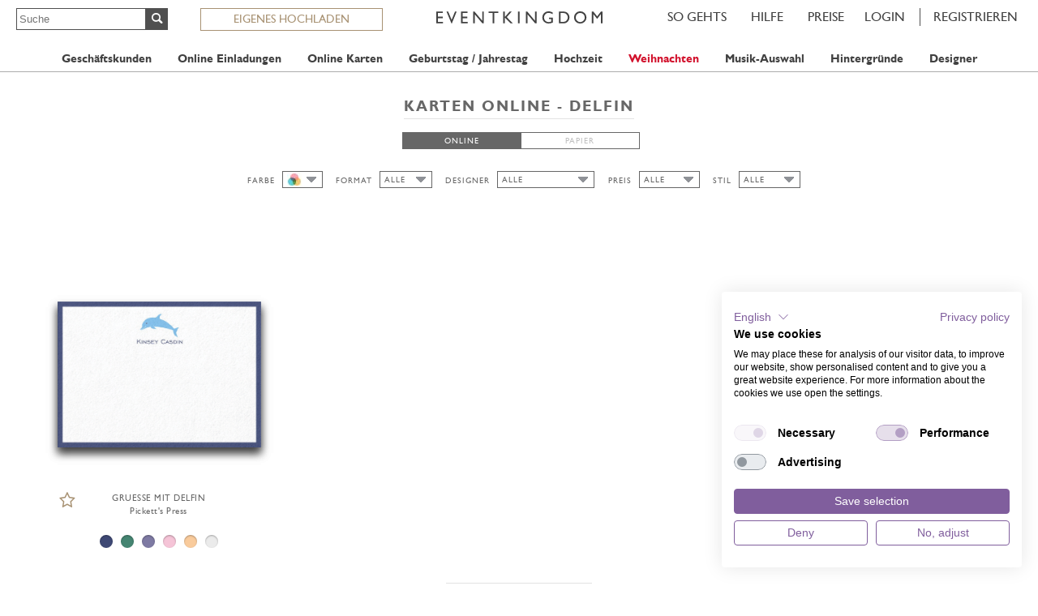

--- FILE ---
content_type: text/html;charset=UTF-8
request_url: https://www.eventkingdom.com/de/durchstoebern/karten/delfin.ek
body_size: 8840
content:
<!DOCTYPE html>


<html lang="de" xml:lang="de" class="no-js" xmlns="http://www.w3.org/1999/xhtml">
<head>
	<meta charset="utf-8">
	<meta name="viewport" content="width=device-width, initial-scale=1, maximum-scale=1">
	<title>Delfin Karten online</title>
	<meta name="description" content="Kollektion von Delfin Kartendesigns für online Karten oder Bekanntmachungen. Lieblingsdesign kann selbst angepasst und mit Empfangsübersicht verschickt werden.">
	<meta http-equiv="content-language" content="de">
	<meta name="robots" content="all">
	<meta name="google-site-verification" content="m4R8lo0kcUk4Jmsu6CDJso606lieOQ6mauE46b17dNc">
	
	<meta name="version" content="EK_3.03.23">

	<link rel="preload" as="font" href="/fonts/web/ekr_4/ekicons.woff2" type="font/woff2" crossorigin="anonymous">
	<link rel="preload" as="font" href="/fonts/gillsansmt-webfont.woff2" type="font/woff2" crossorigin="anonymous">
	<link rel="preload" as="font" href="/fonts/gillsansstd-bold.woff2" type="font/woff2" crossorigin="anonymous">






	
	
	
	
	
	
	
	<link rel="canonical" href="https://www.eventkingdom.com/de/durchstoebern/karten/delfin.ek">
	<link rel="alternate" hreflang="en" href="https://www.eventkingdom.com/browse/cards/dolphin.ek">
	<link rel="alternate" hreflang="de" href="https://www.eventkingdom.com/de/durchstoebern/karten/delfin.ek">
	

		
		
		<meta property="og:title" content="Stilvolle und pers&ouml;nliche Online Post f&uuml;r Einladungen, Save the dates, Karten und Bekanntmachungen.">
		<meta property="og:url" content="https://www.eventkingdom.com">
		
		
		<meta property="og:description" content="Mit EventKingdom k&ouml;nnen Sie stilvolle und pers&ouml;nliche Online Post per Email und an Facebook Freunde verschicken. Verschicken Sie Einlagungen zu einem oder mehreren Events, wundersch&ouml;ne Karten, stilvolle und praktische Save the dates und vieles mehr.">
	
	<meta property="og:locale" content="de_DE">
	<meta property="og:site_name" content="EventKingdom">
	<meta property="fb:app_id" content="85270555074">


	<link rel="apple-touch-icon-precomposed" sizes="144x144" href="/img/web/mobile/touch/apple-touch-icon-144x144-precomposed.png">
	<link rel="apple-touch-icon-precomposed" sizes="114x114" href="/img/web/mobile/touch/apple-touch-icon-114x114-precomposed.png">
	<link rel="apple-touch-icon-precomposed" sizes="72x72" href="/img/web/mobile/touch/apple-touch-icon-72x72-precomposed.png">
	<link rel="apple-touch-icon-precomposed" href="/img/web/mobile/touch/apple-touch-icon-57x57-precomposed.png">
	<link rel="apple-touch-icon" href="/img/web/mobile/touch/apple-touch-icon-57x57-precomposed.png">
	<link rel="shortcut icon" href="/favicon.ico" type="image/x-icon">

	

	
	
	
	
<link rel="stylesheet" href="/min/ekr_848/g=sb&848">


	
	

	
		
		<!-- Google tag (gtag.js) -->
<script async src="https://www.googletagmanager.com/gtag/js?id=AW-1057134682"></script>
<script>
window.dataLayer = window.dataLayer || [];
function gtag(){dataLayer.push(arguments);}
gtag('consent', 'default', {
		'ad_storage': 'denied',
		'analytics_storage': 'denied',
		'functionality_storage': 'denied',
		'personalization_storage': 'denied',
		'wait_for_update': 1500
	});
gtag('set', 'ads_data_redaction', true);
gtag('js', new Date());
gtag('config', 'AW-1057134682', {
	cookie_flags: 'SameSite=None;Secure'
});

gtag('get', 'AW-1057134682', 'client_id', ( clientID ) => {
	if ( clientID && clientID != "" ) { //
		var cIdUrl = '/analytics/ga4ClientId.ek?cid=' + encodeURIComponent( clientID );
		if ( window["fetch"] ) {
			fetch( cIdUrl );
		} else {
			var xhr = new XMLHttpRequest();
			xhr.open( 'GET', cIdUrl );
			xhr.send();
		}
	}
});

(function() {//
	ga = window['ga'] = function() {
		if ( arguments && arguments.length ) {
			let eventId = 'ua_';
			for ( let i = 0; i < Math.min( arguments.length, 5 ); i++ ) {
				eventId += '_' + arguments[ i ];
			}
			gtag('event', eventId, {
				'ua': true
			});
		}
	}
}());
</script>
	
</head>
<body id="body" class="browser design-tag-dolphin lang_de chrome" data-headroom data-offset="100" data-tolerance="50"><script async src="https://consent.cookiefirst.com/sites/eventkingdom.com-a50e9505-90f9-449d-ac8c-9b1c9f9da239/consent.js"></script>

	
	<nav id="menu" data-headroom data-offset="20" data-tolerance="10">
			
				<a href="#" onclick="$(this).closest('#menu').toggleClass('opened'); return false" class="mobile_trig no-tap"><svg xmlns="http://www.w3.org/2000/svg" class="svg_hamburger" viewBox="0 0 24 32"><rect width="28" height="4"/><rect y="9" width="28" height="4"/><rect y="18" width="28" height="4"/></svg></a>
			

		<div class="menu_top_bar">

			
			<form class="search" method="get" action="/de/designs/suchen.ek">
				<input name="q" type="text" maxlength="40" placeholder="Suche" class="query"/><input class="submit" type="submit" value="&#x0047;"/>
			</form>
			<a href="/de/eigenes-design-hochladen/" class="uploadOwn">EIGENES HOCHLADEN</a>

			<ul class="menu showsignup">


	<form id="loginContextData">
		<input type="hidden" name="registerImmediately" value="LOGIN"/>
		
		
			
				<input type="hidden" name="extToken" value=""/>
			
		
	</form>
	<form id="signupContextData">
		
		
		<input type="hidden" name="side" value="right"/>
		<input type="hidden" name="psciEventTypeSelection" value=""/>
		<input type="hidden" name="psciInvitationDesignId" value="0"/>
		<input type="hidden" name="psciCardDesignId" value="0"/>
		<input type="hidden" name="psciStdDesignId" value="0"/>
	</form>

	<li class="login">
		<a href="/de/" target="_top" onclick="Ek.Auth.sLP(); return false">LOGIN</a>
	</li><li class="signup">
			<a href="/de/" target="_top" onclick="Ek.Auth.sSP(); return false">REGISTRIEREN</a>
		</li>
	

</ul>


			<a href="/de/preise.ek" target="_top" class="pricing" title="Beschreibung der Kosten von EventKingdom und wie Sie Geld sparen k&ouml;nnen">Preise</a>

			<a href="https://eventkingdomgmbh.zendesk.com/hc/de" target="_blank" class="faq" title="Antworten auf Ihre Fragen schnell finden">HILFE</a>
			<a href="https://eventkingdomgmbh.zendesk.com/hc/de/articles/360001749013-Wie-funktioniert-s-" target="_blank" class="howto" title="Sehen wie EventKingdom in wenigen Schritten funktioniert">SO&nbsp;GEHTS</a>

			
				<a href="/de/" target="_top" class="logo"><svg xmlns="http://www.w3.org/2000/svg" class="ek_logo" viewBox="0 0 251.66 18.23"><path d="M0 .26h9.87v2.27H2.49v5.42h7.13v2.28H2.49v5.54h7.61v2.26H0V.26zm28.33 0h2.49L23.5 18.11h-.57L15.42.26h2.51l5.25 12.51zm9 0h9.87v2.27h-7.35v5.42h7.13v2.28h-7.13v5.54h7.61v2.26H37.33V.26zm32.23 0h2.37v17.77h-2.15L58.14 4.34v13.69H55.8V.26h2l11.76 13.81V.26zm9.71-.03h14.54V2.5h-6.07v15.53h-2.5V2.5h-6V.23zm31.85.03h3.11l-7.55 8.43 9.41 9.34h-3.4l-8.91-8.78v8.78h-2.45V.26h2.49v8.13zm12.52 0h2.5v17.77h-2.5V.26zm25.8 0h2.37v17.77h-2.14L138.03 4.34v13.69h-2.35V.26h2l11.76 13.81V.26zm21.1 9.03h5.85v7.48a15.52 15.52 0 0 1-6.37 1.42 9.33 9.33 0 0 1-6.91-2.57 8.61 8.61 0 0 1-2.59-6.35 9 9 0 0 1 2.68-6.63 9.21 9.21 0 0 1 6.72-2.65 12 12 0 0 1 2.8.32 23.73 23.73 0 0 1 3.34 1.2v2.63a12 12 0 0 0-6.18-1.84 6.49 6.49 0 0 0-4.81 2 6.66 6.66 0 0 0-1.95 4.87 6.62 6.62 0 0 0 1.95 5 6.9 6.9 0 0 0 5 1.92 11.48 11.48 0 0 0 3.58-.7l.24-.07v-3.78h-3.36V9.29zM185.67 18V.26h5.87a12.16 12.16 0 0 1 5.62 1.09 8.09 8.09 0 0 1 3.29 3.2 9.14 9.14 0 0 1 1.21 4.6 8.78 8.78 0 0 1-2.59 6.28 8.55 8.55 0 0 1-3 1.92 8.88 8.88 0 0 1-1.8.52 24.1 24.1 0 0 1-3.15.13h-5.5zm5.6-15.48h-3.11v13.25h3.17a12.24 12.24 0 0 0 2.89-.27 6.21 6.21 0 0 0 1.73-.67 5.74 5.74 0 0 0 1.26-1A6.65 6.65 0 0 0 199.06 9a6.17 6.17 0 0 0-1.9-4.67 5.83 5.83 0 0 0-1.6-1.11 6.68 6.68 0 0 0-1.72-.58 17.85 17.85 0 0 0-2.56-.11zM217.92 0a9.21 9.21 0 0 1 6.71 2.61 8.7 8.7 0 0 1 2.7 6.54 8.61 8.61 0 0 1-2.71 6.51 9.54 9.54 0 0 1-6.83 2.57 9 9 0 0 1-6.55-2.57 8.66 8.66 0 0 1-2.63-6.46 8.86 8.86 0 0 1 2.64-6.59A9.09 9.09 0 0 1 217.92 0zm.09 2.42a6.66 6.66 0 0 0-4.9 1.91 6.56 6.56 0 0 0-1.93 4.87 6.45 6.45 0 0 0 1.93 4.78 6.82 6.82 0 0 0 11.65-4.89 6.4 6.4 0 0 0-2-4.75 6.54 6.54 0 0 0-4.75-1.92zM249.33.26h2.32v17.77h-2.5V4.2l-5.36 6.87h-.46l-5.41-6.87v13.83h-2.5V.26h2.36l5.78 7.3z"/></svg></a>
			
		</div>
		<div class="menu_dropdowns">
	<div class="container">
		<div class="row">

			<form class="cell search" method="get" action="/de/designs/suchen.ek">
				<input name="q" type="text" maxlength="40" placeholder="Suche" class="query"/><input class="submit" type="submit" value="&#x0047;"/>&nbsp;
			</form>

			<div class="cell favorites">
				<a id="goToFavoritesLink" href="#" class="tab">Favoriten</a>
			</div>

			<div class="cell corporate">
				<a href="#" onclick="if (jQuery) jQuery(this).closest('.cell').toggleClass('exp')" class="tab">Geschäftskunden</a>
				<div class="dropdown"><div class="table"><div class="row">
					<ul>
						<li><a href="/de/eigenes-design-hochladen/" rel="nofollow">Eigenes Design hochladen</a></li>
						<li><a href="/de/durchstoebern/save-the-dates/unternehmen.ek">Geschäftliche Save the dates</a></li>
						<li><a href="/de/durchstoebern/einladungen/unternehmen.ek">Geschäftliche Einladungsvorlagen</a></li>
						
						<li class="christmas alluppercase"><a href="/de/weihnachtskarten-geschaeftskunden/">Weihnachtskarten</a></li>
						<li class="christmas alluppercase"><a href="/de/weihnachtsfeier-einladungen/">Weihnachtsfeier Einladungen</a></li>
					</ul><ul>
						<li><a href="/de/hauptfunktionen/gastemanagement.ek">Gästemanagement</a></li>
						<li><a href="/de/hauptfunktionen/akkreditierung.ek">Check In / Etiketten-Druck</a></li>
						<li><a href="/de/magazin/eventplanung/">Eventplanung</a></li>
						<li><a href="https://eventkingdomgmbh.zendesk.com/hc/de/articles/360020517379-Wie-lege-ich-virtuelle-oder-hybride-Events-an-" target="_blank">Virtuelle &amp; hybride Events</a></li>
						<li><a href="/de/hauptfunktionen/umfragen.ek">Abfragen & Umfragen</a></li>
					</ul><ul>
						<li><a href="/de/innovatives-marketing/">Innovatives Marketing</a></li>
						<li><a href="/de/virtuelles-geschenk/">Virtuelles Geschenk</a></li>
						<li><a href="/de/hauptfunktionen/produktlizenz.ek">Einfache Versand-Seite</a></li>
						<li><a href="/de/video-kollektion/">Hintergründe Video &amp; Illustrationen</a></li>
						<li><a href="https://eventkingdomgmbh.zendesk.com/hc/de/articles/115003172214-Wie-kann-ich-ein-Video-einer-Karte-hinzufügen-" target="_blank">Video Karten</a></li>
					</ul><ul>
						<li><a href="/de/terminierte-geburtstagskarten/">Terminierte Sendungen</a></li>
						<li><a href="https://eventkingdomgmbh.zendesk.com/hc/de/articles/360013219959-Kann-Salesforce-integriert-werden-" target="_blank">Salesforce Integration</a></li>
						<li><a href="/de/ticketverkauf.ek">Ticketverkauf</a></li>
						<li><a href="/de/kontakt.ek">Uns kontaktieren</a></li>
						<li><a href="/de/hauptfunktionen/geschaeftskunden.ek">Kundenbeispiele ansehen</a></li>
					</ul>
				</div></div></div>
			</div>

		
		
		
		
			
			
			<div class="cell invitations">
				<a onclick="if (jQuery) jQuery(this).closest('.cell').toggleClass('exp')" class="tab" href="#">Online Einladungen</a>

				
				
					




	<div class="dropdown"><div class="table"><div class="row">
		

		
		
		
		
		
		
			
			
			
				
			
		

		
			
			
				
				<ul>
			
			
						<li><a href="/de/durchstoebern/einladungen/abifest.ek">Abifest</a></li>
						
					
			
		
			
			
			
						<li><a href="/de/durchstoebern/einladungen/advent.ek">Advent</a></li>
						
					
			
		
			
			
			
						<li><a href="/de/durchstoebern/einladungen/animierte-einladungen.ek">Animierte Einladungen</a></li>
						
					
			
		
			
			
			
						<li><a href="/de/durchstoebern/einladungen/bar-mitzvah.ek">Bar &amp; Bat Mitzvah</a></li>
						
					
			
		
			
			
			
						<li><a href="/de/durchstoebern/einladungen/fest.ek">Cocktails</a></li>
						
					
			
		
			
			
			
						<li><a href="/de/durchstoebern/einladungen/essenseinladung.ek">Dinner &amp; Picknick</a></li>
						
					
			
		
			
			
				</ul>
				<ul>
			
			
						<li><a href="/de/durchstoebern/einladungen/fotokarten.ek">Fotokarten</a></li>
						
					
			
		
			
			
			
						<li><a href="/de/durchstoebern/einladungen/fruehling.ek">Frühling</a></li>
						
					
			
		
			
			
			
						<li><a href="/de/durchstoebern/einladungen/halloween.ek">Halloween</a></li>
						
					
			
		
			
			
			
						<li><a href="/de/durchstoebern/einladungen/herbst.ek">Herbst</a></li>
						
					
			
		
			
			
			
						<li><a href="/de/durchstoebern/einladungen/hochzeitseinladungen.ek">Hochzeitseinladungen</a></li>
						
					
			
		
			
			
			
						<li><a href="/de/durchstoebern/einladungen/jahrestag.ek">Jahrestag</a></li>
						
					
			
		
			
			
				</ul>
				<ul>
			
			
						<li><a href="/de/durchstoebern/einladungen/jugendstil.ek">Jugendstil</a></li>
						
					
			
		
			
			
			
						<li><a href="/de/durchstoebern/einladungen/klassischeeinladungskarten.ek">Klassische Einladungskarten</a></li>
						
					
			
		
			
			
			
						<li><a href="/de/durchstoebern/einladungen/konfirmation.ek">Konfirmation</a></li>
						
					
			
		
			
			
			
						<li><a href="/de/durchstoebern/einladungen/oktoberfest.ek">Oktoberfest</a></li>
						
					
			
		
			
			
			
						<li><a href="/de/durchstoebern/save-the-dates/hochzeitssavethedate.ek">Save the date Karten</a></li>
						
					
			
		
			
			
			
						<li><a href="/de/durchstoebern/einladungen/silvester.ek">Silvester</a></li>
						
					
			
		
			
			
				</ul>
				<ul>
			
			
						<li><a href="/de/durchstoebern/einladungen/sommer.ek">Sommer</a></li>
						
					
			
		
			
			
			
						<li><a href="/de/durchstoebern/einladungen/sport.ek">Sport</a></li>
						
					
			
		
			
			
			
						<li><a href="/de/durchstoebern/einladungen/taufe.ek">Taufeinladungen</a></li>
						
					
			
		
			
			
			
						<li><a href="/de/durchstoebern/einladungen/trauerkollektion.ek">Trauerkarten</a></li>
						
					
			
		
			
			
			
						<li><a href="/de/durchstoebern/einladungen/weihnachtseinladungen.ek">Weihnachtseinladungen</a></li>
						
					
			
		
			
			
			
						<li><a href="/de/durchstoebern/einladungen/winter.ek">Winter</a></li>
						
					
			</ul>
		
	</div></div></div>


				

			</div>
		
			
			
			<div class="cell cards">
				<a onclick="if (jQuery) jQuery(this).closest('.cell').toggleClass('exp')" class="tab" href="#">Online Karten</a>

				
				
					




	<div class="dropdown"><div class="table"><div class="row">
		

		
		
		
		
		
		
			
			
				
			
			
				
			
		

		
			
			
				
				<ul>
			
			
						<li><a href="/de/durchstoebern/karten/animierte-karten.ek">Animierte Karten</a></li>
						
					
			
		
			
			
			
						<li><a href="/de/durchstoebern/karten/briefkarten.ek">Briefkarten</a></li>
						
					
			
		
			
			
			
						<li><a href="/de/durchstoebern/karten/dankeskarten.ek">Dankeskarten</a></li>
						
					
			
		
			
			
			
						<li><a href="/de/durchstoebern/karten/fotokarten.ek">Fotokarten</a></li>
						
							<li class="alluppercase christmas"><a href="/de/komplett-designs/weihnachtskartengeschaeftskunden/">Neu: Online Komplett-Designs</a></li>
						
					
			
		
			
			
				</ul>
				<ul>
			
			
						<li><a href="/de/durchstoebern/karten/geburtsanzeigen.ek">Geburtsanzeigen</a></li>
						
					
			
		
			
			
			
						<li><a href="/de/durchstoebern/karten/geburtstagskarten.ek">Geburtstagskarten</a></li>
						
					
			
		
			
			
			
						<li><a href="/de/durchstoebern/karten/geburtstagskarten-geschaeftlich.ek">Geburtstagskarten geschäftlich</a></li>
						
					
			
		
			
			
			
						<li><a href="/de/durchstoebern/karten/fuersorge.ek">Glück &amp; Anteilnahme</a></li>
						
					
			
		
			
			
				</ul>
				<ul>
			
			
						<li><a href="/de/durchstoebern/karten/neujahrsgruesse.ek">Neujahrswünsche</a></li>
						
					
			
		
			
			
			
						<li><a href="/de/durchstoebern/karten/oster-karten.ek">Osterkarten</a></li>
						
					
			
		
			
			
			
						<li><a href="/de/durchstoebern/save-the-dates/hochzeitssavethedate.ek">Save the date Karten</a></li>
						
					
			
		
			
			
			
						<li><a href="/de/durchstoebern/karten/trauerkollektion.ek">Trauerkarten</a></li>
						
					
			
		
			
			
				</ul>
				<ul>
			
			
						<li><a href="/de/durchstoebern/karten/weihnachtskarten.ek">Weihnachtskarten</a></li>
						
					
			
		
			
			
			
						<li><a href="/de/durchstoebern/karten/weihnachtskartengeschaeftskunden.ek">Weihnachtskarten Geschäftlich</a></li>
						
					
			</ul>
		
	</div></div></div>


				

			</div>
		
			
			
			<div class="cell birthday">
				<a onclick="if (jQuery) jQuery(this).closest('.cell').toggleClass('exp')" class="tab" href="#">Geburtstag / Jahrestag</a>

				
				
					




	<div class="dropdown"><div class="table"><div class="row">
		

		
		
		
		
		
		
			
			
			
				
			
		

		
			
			
				
				<ul>
			
			
						<li><a href="/de/durchstoebern/einladungen/5-jubilaeum.ek">05. Jubiläum</a></li>
						
					
			
		
			
			
			
						<li><a href="/de/durchstoebern/einladungen/10tes-jubilaeum.ek">10. Jubiläum</a></li>
						
					
			
		
			
			
			
						<li><a href="/de/durchstoebern/einladungen/18-geburtstagseinladung.ek">18. Geburtstag</a></li>
						
					
			
		
			
			
			
						<li><a href="/de/durchstoebern/einladungen/20-geburtstagseinladungen.ek">20. Geburtstag</a></li>
						
					
			
		
			
			
				</ul>
				<ul>
			
			
						<li><a href="/de/durchstoebern/einladungen/25-jubilaeum.ek">25. Jubiläum</a></li>
						
					
			
		
			
			
			
						<li><a href="/de/durchstoebern/einladungen/30-geburtstagseinladung.ek">30. Geburtstag</a></li>
						
					
			
		
			
			
			
						<li><a href="/de/durchstoebern/einladungen/40-geburtstagseinladung.ek">40. Geburtstag</a></li>
						
					
			
		
			
			
			
						<li><a href="/de/durchstoebern/einladungen/50-geburtstagseinladung.ek">50. Geburtstag</a></li>
						
					
			
		
			
			
				</ul>
				<ul>
			
			
						<li><a href="/de/durchstoebern/einladungen/50igstes-jubilaeum.ek">50. Jubiläum</a></li>
						
					
			
		
			
			
			
						<li><a href="/de/durchstoebern/einladungen/60-geburtstagseinladung.ek">60. Geburtstag</a></li>
						
					
			
		
			
			
			
						<li><a href="/de/durchstoebern/einladungen/70-geburtstagseinladung.ek">70. Geburtstag</a></li>
						
					
			
		
			
			
			
						<li><a href="/de/durchstoebern/einladungen/geburtstagseinladungen.ek">Alle Geburtstagseinladungskarten</a></li>
						
					
			
		
			
			
				</ul>
				<ul>
			
			
						<li><a href="/de/durchstoebern/karten/geburtstagskarten.ek">Geburtstagskarten</a></li>
						
					
			
		
			
			
			
						<li><a href="/de/durchstoebern/karten/geburtstagskarten-geschaeftlich.ek">Geburtstagskarten geschäftlich</a></li>
						
					
			
		
			
			
			
						<li><a href="/de/durchstoebern/einladungen/kindergeburtstag.ek">Kindergeburtstage</a></li>
						
					
			
		
			
			
			
						<li><a href="/de/durchstoebern/karten/terminierte-geburstagskarten.ek">Terminierte Geburtstagskarten</a></li>
						
					
			</ul>
		
	</div></div></div>


				

			</div>
		
			
			
			<div class="cell weddings">
				<a onclick="if (jQuery) jQuery(this).closest('.cell').toggleClass('exp')" class="tab" href="#">Hochzeit</a>

				
				
					




	<div class="dropdown"><div class="table"><div class="row">
		

		
		
		
		
		
		

		
			
			
				
				<ul>
			
			
						
							<li class="nolink"><h4>Karten-vorlagen für</h4></li>
							<li><a href="/de/durchstoebern/karten/dankeskarten.ek">Online Dankeskarten</a></li>
						
					
			
		
			
			
			
						
							<li><a href="/de/durchstoebern/einladungen/klassischeeinladungskarten.ek">Online Einladungen Klassisch</a></li>
						
					
			
		
			
			
			
						
							<li><a href="/de/durchstoebern/einladungen/fotokarten.ek">Online Fotokarten</a></li>
						
					
			
		
			
			
			
						
							<li><a href="/de/durchstoebern/einladungen/hochzeitseinladungen.ek">Online Hochzeitseinladungen</a></li>
						
					
			
		
			
			
			
						
							<li><a href="/de/durchstoebern/einladungen/jahrestag.ek">Online Hochzeitstagsfeier</a></li>
						
					
			
		
			
			
			
						
							</ul><ul>
								<li class="nolink"><h4>Hochzeit extras</h4></li>
								<li><a href="/de/musik/kategorie/party.ek">
										Musik-Auswahl
									</a></li>
								<li><a href="/de/video-kollektion/hochzeit/">
										Hintergründe
									</a></li>
								<li><a href="/de/hauptfunktionen/hochzeit.ek">Hochzeits-Beispiele</a></li>
								<li class="alluppercase christmas"><a href="/de/hochzeit/">Hochzeitsplanung</a></li>
						
					
			</ul>
		
	</div></div></div>



				

			</div>
		
			
			
			<div class="cell christmas">
				<a onclick="if (jQuery) jQuery(this).closest('.cell').toggleClass('exp')" class="tab" href="#">Weihnachten</a>

				
				
					




	<div class="dropdown"><div class="table"><div class="row">
		

		
		
		
		
		
		

		
			
			
				
				<ul>
			
			
						
							<li class="nolink"><h4>Karten-vorlagen für</h4></li>
							<li><a href="/de/durchstoebern/einladungen/weihnachtseinladungen.ek">Online Weihnachtseinladungen</a></li>
						
					
			
		
			
			
			
						
							<li><a href="/de/durchstoebern/einladungen/weihnachtsfeiereinladungen.ek">Online Weihnachtsfeier-Einladungen</a></li>
						
					
			
		
			
			
			
						
							<li><a href="/de/durchstoebern/karten/weihnachtskarten.ek">Online Weihnachtskarten</a></li>
						
					
			
		
			
			
			
						
							<li><a href="/de/durchstoebern/karten/weihnachtskartengeschaeftskunden.ek">Online Weihnachtskarten Geschäftskunden</a></li>
						
					
			
		
			
			
			
						
							</ul><ul>
								<li class="nolink"><h4>Weihnachten extras</h4></li>
								<li><a href="/de/musik.ek">
										Musik-Auswahl
									</a></li>
								<li><a href="/de/video-kollektion/">
										Hintergründe
									</a></li>
								<li><a href="/de/hauptfunktionen/produktlizenz.ek">Einfache Versand-Seite</a></li>
								<li><a href="/de/hauptfunktionen/geschaeftskunden.ek">Weihnachten Beispiele</a></li>
								<li class="alluppercase christmas"><a href="/de/komplett-designs/weihnachtskartengeschaeftskunden/">Neu: Online Komplett-Designs</a></li>
						
					
			</ul>
		
	</div></div></div>



				
				

			</div>
		
			
			
			<div class="cell music">
				<a onclick="if (jQuery) jQuery(this).closest('.cell').toggleClass('exp')" class="tab" href="#">Musik-Auswahl</a>

				
				
					




	<div class="dropdown"><div class="table"><div class="row">
		

		
		
		
		
		
		
			
			
				
			
			
				
			
		

		
			
			
				
				<ul>
			
			
						
							<li><a href="/de/musik.ek">
									Alle Musik-Kategorien
								</a></li>
						
					
			
		
			
			
			
						
							<li><a href="/de/musik/kategorie/20iger.ek">
									20iger
								</a></li>
						
					
			
		
			
			
			
						
							<li><a href="/de/musik/kategorie/60iger.ek">
									60iger
								</a></li>
						
					
			
		
			
			
			
						
							<li><a href="/de/musik/kategorie/70iger.ek">
									70iger
								</a></li>
						
					
			
		
			
			
				</ul>
				<ul>
			
			
						
							<li><a href="/de/musik/kategorie/80iger.ek">
									80iger
								</a></li>
						
					
			
		
			
			
			
						
							<li><a href="/de/musik/kategorie/christmas.ek">
									Christmas
								</a></li>
						
					
			
		
			
			
			
						
							<li><a href="/de/musik/kategorie/filmmusik.ek">
									Filmmusik
								</a></li>
						
					
			
		
			
			
			
						
							<li><a href="/de/musik/kategorie/karneval.ek">
									Karneval
								</a></li>
						
					
			
		
			
			
				</ul>
				<ul>
			
			
						
							<li><a href="/de/musik/kategorie/klassik.ek">
									Klassik
								</a></li>
						
					
			
		
			
			
			
						
							<li><a href="/de/musik/kategorie/nationalhymnen.ek">
									Nationalhymnen
								</a></li>
						
					
			
		
			
			
			
						
							<li><a href="/de/musik/kategorie/neujahr.ek">
									Neujahr
								</a></li>
						
					
			
		
			
			
			
						
							<li><a href="/de/musik/kategorie/oktoberfest.ek">
									Oktoberfest
								</a></li>
						
					
			
		
			
			
				</ul>
				<ul>
			
			
						
							<li><a href="/de/musik/kategorie/party.ek">
									Party
								</a></li>
						
					
			
		
			
			
			
						
							<li><a href="/de/musik/kategorie/weihnachten.ek">
									Weihnachten
								</a></li>
						
					
			</ul>
		
	</div></div></div>



				
				

			</div>
		
			
			
			<div class="cell backgrounds">
				<a onclick="if (jQuery) jQuery(this).closest('.cell').toggleClass('exp')" class="tab" href="#">Hintergründe</a>

				
				
					




	<div class="dropdown"><div class="table"><div class="row">
		

		
		
		
		
		
		
			
			
				
			
			
				
			
		

		
			
			
				
				<ul>
			
			
						
							<li><a href="/de/video-kollektion/">
									Alle Hintergründe
								</a></li>
						
					
			
		
			
			
			
						
							<li><a href="/de/video-kollektion/abschlussfeier/">
									Abschlussfeier
								</a></li>
						
					
			
		
			
			
			
						
							<li><a href="/de/video-kollektion/basketball/">
									Basketball
								</a></li>
						
					
			
		
			
			
			
						
							<li><a href="/de/video-kollektion/film/">
									Film
								</a></li>
						
					
			
		
			
			
			
						
							<li><a href="/de/video-kollektion/fruehling/">
									Frühling
								</a></li>
						
					
			
		
			
			
			
						
							<li><a href="/de/video-kollektion/geburtstag/">
									Geburtstag
								</a></li>
						
					
			
		
			
			
			
						
							<li><a href="/de/video-kollektion/gedenken/">
									Gedenken
								</a></li>
						
					
			
		
			
			
			
						
							<li><a href="/de/video-kollektion/golf/">
									Golf
								</a></li>
						
					
			
		
			
			
				</ul>
				<ul>
			
			
						
							<li><a href="/de/video-kollektion/halloween/">
									Halloween
								</a></li>
						
					
			
		
			
			
			
						
							<li><a href="/de/video-kollektion/herbst/">
									Herbst
								</a></li>
						
					
			
		
			
			
			
						
							<li><a href="/de/video-kollektion/hochzeit/">
									Hochzeit
								</a></li>
						
					
			
		
			
			
			
						
							<li><a href="/de/video-kollektion/immobilien/">
									Immobilien
								</a></li>
						
					
			
		
			
			
			
						
							<li><a href="/de/video-kollektion/jagd/">
									Jagd
								</a></li>
						
					
			
		
			
			
			
						
							<li><a href="/de/video-kollektion/karneval/">
									Karneval
								</a></li>
						
					
			
		
			
			
			
						
							<li><a href="/de/video-kollektion/kochen/">
									Kochen
								</a></li>
						
					
			
		
			
			
			
						
							<li><a href="/de/video-kollektion/musik/">
									Musik
								</a></li>
						
					
			
		
			
			
				</ul>
				<ul>
			
			
						
							<li><a href="/de/video-kollektion/natur/">
									Natur
								</a></li>
						
					
			
		
			
			
			
						
							<li><a href="/de/video-kollektion/neujahr/">
									Neujahr
								</a></li>
						
					
			
		
			
			
			
						
							<li><a href="/de/video-kollektion/oktoberfest/">
									Oktoberfest
								</a></li>
						
					
			
		
			
			
			
						
							<li><a href="/de/video-kollektion/ostern/">
									Ostern
								</a></li>
						
					
			
		
			
			
			
						
							<li><a href="/de/video-kollektion/parties/">
									Parties
								</a></li>
						
					
			
		
			
			
			
						
							<li><a href="/de/video-kollektion/sommer/">
									Sommer
								</a></li>
						
					
			
		
			
			
			
						
							<li><a href="/de/video-kollektion/sport/">
									Sport
								</a></li>
						
					
			
		
			
			
			
						
							<li><a href="/de/video-kollektion/staedte/">
									Städte
								</a></li>
						
					
			
		
			
			
				</ul>
				<ul>
			
			
						
							<li><a href="/de/video-kollektion/virtuell/">
									Virtuell
								</a></li>
						
					
			
		
			
			
			
						
							<li><a href="/de/video-kollektion/weihnachten/">
									Weihnachten
								</a></li>
						
					
			
		
			
			
			
						
							<li><a href="/de/video-kollektion/wein/">
									Wein
								</a></li>
						
					
			
		
			
			
			
						
							<li><a href="/de/video-kollektion/weltall/">
									Weltall
								</a></li>
						
					
			
		
			
			
			
						
							<li><a href="/de/video-kollektion/winter/">
									Winter
								</a></li>
						
					
			</ul>
		
	</div></div></div>



				
				

			</div>
		
			
			
			<div class="cell designers">
				<a onclick="if (jQuery) jQuery(this).closest('.cell').toggleClass('exp')" class="tab" href="#">Designer</a>

				
				
					




	<div class="dropdown"><div class="table"><div class="row">
		

		
		
		
		
		
		

		
			
			
				
				<ul>
			
			
						<li><a href="/de/durchstoebern/aninatakeff.ek">Anina Takeff</a></li>
						
					
			
		
			
			
			
						<li><a href="/de/durchstoebern/bellinvito.ek">Bell&#039;Invito</a></li>
						
					
			
		
			
			
			
						<li><a href="/de/durchstoebern/frederickstrasche.ek">Frederick Strasche</a></li>
						
					
			
		
			
			
			
						<li><a href="/de/durchstoebern/honizukle.ek">Honizukle Press</a></li>
						
					
			
		
			
			
			
						<li><a href="/de/durchstoebern/isabell-wirtz.ek">Isabell Wirtz</a></li>
						
					
			
		
			
			
			
						<li><a href="/de/durchstoebern/lafamiliagreen.ek">La Familia Green</a></li>
						
					
			
		
			
			
				</ul>
				<ul>
			
			
						<li><a href="/de/durchstoebern/meridian-design.ek">Meridian Design</a></li>
						
					
			
		
			
			
			
						<li><a href="/de/durchstoebern/pickettspress-ny.ek">Pickett&#039;s Press</a></li>
						
					
			
		
			
			
			
						<li><a href="/de/durchstoebern/quire.ek">Quire</a></li>
						
					
			
		
			
			
			
						<li><a href="/de/durchstoebern/seansims.ek">Sean Sims</a></li>
						
					
			
		
			
			
			
						<li><a href="/de/durchstoebern/pinkorange.ek">The Pink Orange</a></li>
						
					
			
		
			
			
			
						<li><a href="/de/durchstoebern/tms-inter.ek">TMS-International</a></li>
						
					
			</ul>
		
	</div></div></div>


				

			</div>
		

		</div>
	</div>
</div>

	</nav>
	

	
		
		
		
		
		
		
	

	<div id="contents">

	


	<div class="container designs">
		
			<h1>karten online - Delfin</h1>
		

		
			<nav class="filterOnlinePaperLinks">
				<a class="link active">ONLINE</a><a class="link paper disabled">PAPIER</a>
			</nav>
		

		
			<nav id="filters" class="filters">
				
					
					
<span class="filter combo color enabled filterColorVariations" data-type="color"><label>FARBE</label>
	<ul><li class="clearColorFilter" data-value=""><span class="icon"></span>ALLE</li>
		<li class="colorVarSelector grey enabled" data-value="grey"><div class="cvColor"></div><div class="selMark"></div></li>
	
		<li class="colorVarSelector navy enabled" data-value="navy"><div class="cvColor"></div><div class="selMark"></div></li>
	
		<li class="colorVarSelector purple enabled" data-value="purple"><div class="cvColor"></div><div class="selMark"></div></li>
	
		<li class="colorVarSelector green enabled" data-value="green"><div class="cvColor"></div><div class="selMark"></div></li>
	
		<li class="colorVarSelector pink enabled" data-value="pink"><div class="cvColor"></div><div class="selMark"></div></li>
	
		<li class="colorVarSelector orange enabled lnthmark" data-value="orange"><div class="cvColor"></div><div class="selMark"></div></li>
	</ul>
	<span id="filterColorSel" class="select"><span class="colorVarSelector all"><div class="cvColor"></div></span></span>
	<input type="hidden" name="bfColor" value=""/>
</span>
				
					
					
<span class="filter combo format enabled formatFilter" data-type="format"><label>FORMAT</label>
	<ul><li data-value="">ALLE</li>
		<li data-value="LANDSCAPE" class="LANDSCAPE">QUER</li>
	</ul>
	<span class="select">ALLE</span>
	<input type="hidden" name="bfFormat" value=""/>
</span>
				
					
					
<span class="filter combo designer enabled designerFilter" data-type="designer"><label>DESIGNER</label>
	<ul><li data-value="">ALLE</li>
		<li data-value="Pickett's Press">Pickett&#039;s Press</li>
	</ul>
	<span class="select">ALLE</span>
	<input type="hidden" name="bfDesigner" value=""/>
</span>
				
					
					
<span class="filter combo stamp enabled stampFilter" data-type="stamps"><label>PREIS</label>
	<ul><li data-value="">ALLE</li>
		<li data-value="1">1&nbsp;STAMP</li>
	</ul>
	<span class="select">ALLE</span>
	<input type="hidden" name="bfStamps" value=""/>
</span>
				
					
					

<span class="filter combo style enabled styleFilter" data-type="style"><label>STIL</label>
	<ul><li data-value="">ALLE</li>
		<li data-value="summer">Sommer</li>
	</ul>
	<span class="select">ALLE</span>
	<input type="hidden" name="bfStyle" value=""/>
</span>
				
				<div class="clearFilter hidden">ALLE</div>
			</nav>
		

		<div id="viewportE" data-page-url="/de/durchstoebern/karten/delfin.ek" data-current-page="1" data-page-count="1">

			

				
				
					
					

					
<div data-mindex="0" data-id="23d3wl" data-cpt="CARD" data-ofs="LANDSCAPE" data-dcv="NAVY" data-landscape-lid="27aza6" data-landscape-ext=".jpg" id="bd_23d3wl" class="cardC fxNI fxDesignCtx fxFormatSwitch LANDSCAPE onlineRepresentationOfPaperDesign cv_navy">
		
		
			
		
		<div data-format="LANDSCAPE" class="ccImage LANDSCAPE">
			
			
			
			<a href="/de/design/gruesse-mit-delfin.ek" class="withTexture ufsdi"><img class="thumb" alt="Gestalbare online Briefkarte mit illustriertem Delfin und Rahmen in verschiedenen Farben." src="/designs/5/23d3wl/27aza6/NAVY/navy-correspondence-cards-online-card.jpg"/>
				
				
					<span class="thumb colorVar cv_green" data-color-var="green" style="background-image: url('/assets/1/2/17799033/img_3367252138079782979/CV_thumb_GREEN_PAPER_PAPER_A5_L_27aza6.png')"></span>
					<span class="thumb colorVar cv_pink" data-color-var="pink" style="background-image: url('/assets/1/2/17799033/img_4927961024130784124/CV_thumb_PINK_PAPER_PAPER_A5_L_27aza6.png')"></span>
					<span class="thumb colorVar cv_grey" data-color-var="grey" style="background-image: url('/assets/1/2/17799033/img_9213935382107038769/CV_thumb_GREY_PAPER_PAPER_A5_L_27aza6.png')"></span>
					<span class="thumb colorVar cv_orange" data-color-var="orange" style="background-image: url('/assets/1/2/17799033/img_5218776232366066482/CV_thumb_ORANGE_PAPER_PAPER_A5_L_27aza6.png')"></span>
					<span class="thumb colorVar cv_purple" data-color-var="purple" style="background-image: url('/assets/1/2/17799033/img_7425986016603408362/CV_thumb_PURPLE_PAPER_PAPER_A5_L_27aza6.png')"></span>
					<span class="thumb colorVar cv_navy" data-color-var="navy" style="background-image: url('/assets/1/2/17799033/img_7573011400783093331/CV_thumb_NAVY_PAPER_PAPER_A5_L_27aza6.png')"></span>
			</a>
			
		</div>
	
	<div class="ccLabel label">
		
		
		
		<a href="#" class="fav fxNI"></a>


		<div class="name text">Gruesse mit Delfin</div>
		<div class="author text">Pickett&#039;s Press</div>

	</div>
	
	<div class="colorVariations"><div class="colorVarSelector navy" data-color-tag="navy"><div class="cv" style="background-color: #3f4975"></div></div><div class="colorVarSelector green" data-color-tag="green"><div class="cv" style="background-color: #458572"></div></div><div class="colorVarSelector purple" data-color-tag="purple"><div class="cv" style="background-color: #7e7aa3"></div></div><div class="colorVarSelector pink" data-color-tag="pink"><div class="cv" style="background-color: #f5c4d7"></div></div><div class="colorVarSelector orange" data-color-tag="orange"><div class="cv" style="background-color: #f9cb9c"></div></div><div class="colorVarSelector grey" data-color-tag="grey"><div class="cv" style="background-color: #ebebeb"></div></div></div>
	
</div>

				

			

		</div>
		

		
			<hr>
			<h2>Durchstöbern Sie unsere Delfin Kartenkollektion für Online Karten und passen Sie Ihr Lieblingsdesign an. Verschicken Sie Ihre Karte mit Empfangsübersicht.</h2>
		

	</div>

	

	







</div>

	
		
		<footer><section id="footer"><div class="container">
	<nav class="line">
		<span class="link howto"><a href="https://eventkingdomgmbh.zendesk.com/hc/de/articles/360001749013-Wie-funktioniert-s-" target="_blank" title="Sehen wie EventKingdom in wenigen Schritten funktioniert">SO&nbsp;GEHTS</a></span>
		<span class="link"><a href="/de/ueber-uns.ek" target="_top" title="Teambeschreibung">&Uuml;ber uns</a></span>
		<span class="link"><a href="/de/warum-eventkingdom.ek" target="_top" title="Wie wir Sie und Ihre G&auml;ste beeindrucken werden">Warum EventKingdom?</a></span>
		<span class="link"><a href="/de/musik.ek" target="_top" title="Musikauswahl für Online Sendungen mit Musik">Musik-Karten</a></span>
		<span class="link"><a href="/de/video-kollektion/" target="_top" title="Video &amp; Illustration Hintergrund Auswahl für Online Einladungen und Karten">
				Hintergründe Video &amp; Illustrationen</a></span>
		<span class="link"><a href="/de/mobil/produkt-app.ek" target="_top" title="Mehr &uuml;ber unsere App erfahren">Apps</a></span>
		<span class="link"><a href="/de/ticketverkauf.ek" target="_top" title="Ihre Online Post von EventKingdom mit den Ticketverkaufoptionen von Eventbrite verkn&uuml;pfen ">Ticketverkauf</a></span>
		<span class="link"><a href="/de/jobs.ek" target="_top" title="Arbeiten Sie in einer jungen, multikulturellen und spannenden Arbeitsumgebung">Jobs</a></span>
		<span class="link"><a href="/de/presse.ek" target="_top" title="Lesen Sie was die Presse &uuml;ber uns schreibt">Presse</a></span>
	</nav></div>
	<div class="container"><nav class="line">
		<span class="link"><a href="/de/preise.ek" target="_top" title="Beschreibung der Kosten von EventKingdom und wie Sie Geld sparen k&ouml;nnen">Preise</a></span>
		<span class="link"><a href="/de/impressum.ek" target="_top" title="Firmendaten">Impressum</a></span>
		<span class="link"><a href="/de/datenschutz.ek" target="_top" title="Datensicherheit">Datenschutz</a></span>
		<span class="link"><a href="/de/kontakt.ek" target="_top" title="Kontaktieren Sie uns">Kontakt</a></span>
		<span class="link"><a href="/de/agb.ek" target="_top" title="Allgemeine Gesch&auml;ftsbeziehungen">AGB</a></span>
		<span class="link"><a href="/de/eventkingdom-charity.ek" target="_top" title="Mehr erfahren &uuml;ber die Wohlt&auml;tigkeitsprojekte, die wir unterst&uuml;tzen">Charity</a></span>
		<span class="link"><a href="/de/sprachen.ek" target="_top" title="Unterst&uuml;tzte Sprachen">Sprachen</a></span>
		<span class="link"><a href="/de/magazin/" target="_blank" title="EventKingdom Blog ">Magazin</a></span>
		<span class="link"><a href="https://eventkingdomgmbh.zendesk.com/hc/de" target="_blank" title="Antworten auf Ihre Fragen schnell finden">HILFE</a></span>
		<span class="link"><a href="/de/karten-designs-index.ek" target="_top" title="Kartenindex">Designindex</a></span>
	</nav></div>
	<div class="container balls">
		
			<a href="https://pci.usd.de/compliance/3976-6320-9166-B484-C43D-59DF/details_de.html" class="pci" target="_blank"><img src="https://pci.usd.de/compliance/3976-6320-9166-B484-C43D-59DF/seal.png" loading="lazy" alt="PCI Sicherheitsstandard der Kreditkartenindustrie Gütesiegel bestätigt"/></a>
		
		<div class="shareC">
			<a href="https://www.youtube.com/Eventkingdom" class="share" target="_blank"><i class="fico ico-youtube"></i></a>
			<a href="https://pinterest.com/eventkingdom/" class="share" target="_blank"><i class="fico ico-pintrest"></i></a>
			<a href="https://twitter.com/eventkingdom" class="share" target="_blank"><i class="fico ico-twitter"></i></a>
			<a href="https://instagram.com/eventkingdomgmbh" class="share" target="_blank"><i class="fico ico-instagram"></i></a>
			<a href="https://www.facebook.com/EVENTKINGDOM" class="share" target="_blank"><i class="fico ico-facebook"></i></a>
			<a href="https://www.linkedin.com/company/eventkingdom" class="share" target="_blank"><i class="fico ico-linkedin"></i></a>
		</div>
</div></section></footer>
	

	
	<script src="/js/jquery-3.5.1.min.js"></script>
	

	<script src="/js/ekr_848/i18n/de/base.js"></script>
	<script src="/js/ekr_848/i18n/de/browser.js"></script>

	
		<script>Ek.Conf.isUseReCaptcha = true;</script>
	

	
	
<script src="/min/ekr_848/g=jb&848"></script>


	

	
	
		<script>function disabledPaperFilterLinkClk( el ) {
		Ek.errors( [ _Translator[ "paper.order.noLongerPossible.msg" ] ], true );
		return false;
	}</script>
	

	

</body>
</html>

--- FILE ---
content_type: text/css; charset=utf-8
request_url: https://www.eventkingdom.com/min/ekr_848/g=sb&848
body_size: 13045
content:
@font-face{font-family:'ekicons';src:url('/fonts/web/ekr_5/ekicons.eot');src:url('/fonts/web/ekr_5/ekicons.eot?#iefix') format('embedded-opentype'),
url('/fonts/web/ekr_5/ekicons.woff') format('woff'),
url('/fonts/web/ekr_5/ekicons.ttf') format('truetype'),
url('/fonts/web/ekr_5/ekicons.svg#ekicons') format('svg');font-weight:normal;font-style:normal}html{box-sizing:border-box}*,*:before,*:after{box-sizing:inherit}html,body{margin:0;padding:0}.no-tap{-webkit-tap-highlight-color:rgba(0,0,0,0);-webkit-tap-highlight-color:transparent}.container{padding-right:15px;padding-left:15px;margin-right:auto;margin-left:auto}@media (min-width: 768px){.container{width:750px}}@media (min-width: 992px){.container{width:970px}}@media (min-width: 1200px){.container{width:1170px}}.hidden{display:none !important}.invisible{visibility:hidden !important}.wrapper{margin-right:auto;margin-left:auto}@media (min-width: 768px){.wrapper{width:750px}}@media (min-width: 992px){.wrapper{width:970px}}@media (min-width: 1200px){.wrapper{width:1170px}}html{background-color:#fff}body{color:#414141;font-family:arial,helvetica,garuda,sans-serif}a{text-decoration:none;color:#414141}@font-face{font-family:'Gill';src:url('/fonts/gillsansmt-webfont.eot');src:local('☺'),
url('/fonts/gillsansmt-webfont.woff2') format('woff2'),
url('/fonts/gillsansmt-webfont.woff') format('woff'),
url('/fonts/gillsansmt-webfont.ttf') format('truetype'),
url('/fonts/gillsansmt-webfont.svg#gillsansmt-webfont') format('svg');font-style:normal;font-weight:normal;font-display:swap}@font-face{font-family:'Gill';src:url('/fonts/gillsansstd-bold.eot');src:local('☺'),
url('/fonts/gillsansstd-bold.woff2') format('woff2'),
url('/fonts/gillsansstd-bold.woff') format('woff'),
url('/fonts/gillsansstd-bold.ttf') format('truetype'),
url('/fonts/gillsansstd-bold.otf') format('otf'),
url('/fonts/gillsansstd-bold.svg#gillsansstd-bold') format('svg');font-style:normal;font-weight:bold;font-display:swap}#errors,#messages{position:fixed;top:0;left:0;right:0;width:100%;z-index:999;background-color:#e30000;color:#fff;border:1px
solid #fff;border-top:0}#messages{background-color:#676767;z-index:998}@media (min-width: 522px){#errors,#messages{width:500px;left:50%;margin-left:-250px;right:auto}}#errors ul,
#messages
ul{clear:both;list-style-type:none;list-style-image:none;padding:0
20px;margin-top:0}.popup>.close,#errors>.close,#messages>.close{float:right;display:block;width:30px;height:30px;line-height:30px;font-size:32px;text-align:center;cursor:pointer;font-family:Gill;font-weight:normal;margin:12px
12px 0 0;-webkit-tap-highlight-color:rgba(0,0,0,0);-webkit-tap-highlight-color:transparent}.white-box .btn,.action-button{display:inline-block;border:0;min-width:150px;height:40px;line-height:40px;letter-spacing:1px;border-radius:4px;font-size:15px;font-family:Gill;font-style:normal;text-align:center;text-transform:uppercase;text-decoration:none;background-color:#DCE4E6;color:#676767;padding-left:20px;padding-right:20px;cursor:pointer}.white-box .btn.important,.action-button.important{background-color:#B294C0;color:#fff}.white-box .btn:hover,.action-button:hover{background-color:#676767;color:#FFF}.white-box .btn[disabled],
.white-box .btn.disabled,.action-button[disabled],.action-button.disabled{background-color:#EEF2F3;color:#b8b8b8;cursor:auto}.white-box.text-block,
.white-box .text-block{padding-left:15px;padding-right:15px}@media (min-width: 768px){.white-box.text-block,
.white-box .text-block{padding-left:50px;padding-right:50px}}@media (min-width: 992px){.white-box.text-block,
.white-box .text-block{padding-left:100px;padding-right:100px}}@media (min-width: 1200px){.white-box.text-block,
.white-box .text-block{padding-left:200px;padding-right:200px}}html.modalPopup{overflow:hidden}.popup{position:fixed;left:0;top:0;right:0;bottom:0;min-width:320px;color:#686868;font-size:100%;background-color:#fff;border:1px
solid #999;box-shadow:0px 0px 50px #fff;z-index:100;overflow:auto}.popup>.popupContents{padding:30px
30px 30px 30px}@media (min-width: 768px){html.modalPopup{overflow:auto}.popup,
body.iOSSafari
.popup.focused{position:fixed;left:50%;top:60px;right:auto;bottom:auto;width:380px;margin-left:-190px;overflow:hidden}.popup>.popupContents{padding:20px
20px 10px 20px}.popup#confirmRecurringPayment{width:450px;margin-left:-225px}.popup#transferStamps{width:450px;margin-left:-225px}.popup#transferStamps.submitted{width:425px;margin-left:-212px}}.popup.loading .loading-pulse{animation:popupLoadingPulse 1s infinite;animation-timing-function:linear;cursor:wait}@keyframes
popupLoadingPulse{0%{color:#B44BA8;border-color:#B44BA8}50%{color:#aaa;border-color:#fff}100%{color:#B44BA8;border-color:#B44BA8}}.popup
.h1_text{color:#686868;font-family:Gill;font-size:100%;font-weight:bold;text-align:center;text-transform:uppercase;line-height:1.7;margin-bottom:10px;border-bottom:2px solid #414141}.popup
.purpleText{color:#B44BA8;font-weight:bold}.popup
p{line-height:1.6;font-size:88%}.popup
.tAC{text-align:center}.popup
.tAL{text-align:left}.popup
.tAR{text-align:right}.popup
a.link{color:#686868;text-decoration:underline}.popup
.email{font-weight:bold}.popup
input.text{display:block;border:0;color:#686868;background-color:white;font-size:88%;font-weight:normal;margin:20px
0 0;padding:10px
10px 10px 20px;border:2px
solid #d1d1d1;width:100%;-webkit-appearance:none;-webkit-border-radius:0}.popup
input.button{display:block;width:100%;height:38px;margin:0
0 16px;padding:0
10px;border:none;border-radius:4px;background-color:#DCE4E6;color:#676767;font-family:Gill;font-size:100%;text-align:center;text-shadow:none;text-transform:uppercase;cursor:pointer;-webkit-appearance:none}.popup
input.button.important{background-color:#B294C0;color:#fff}.popup input.button:hover{background-color:#676767;color:#FFF}.popup
input.button.disabled{background-color:#EEF2F3;color:#FFF;cursor:auto}.popup
input.button.waiting{cursor:wait}@media (min-width: 768px){.popup
input.button{width:auto;min-width:148px;height:30px}}#registrationPopup,#completeSignupPopup,.popup.signup{min-width:300px;border-width:0;box-shadow:0px 0px 50px #fff}.popup.signup>.popupContents{padding:0}#completeSignupPopup{margin-top:30px}.signupPopupContents{width:auto;padding:0
0 10px;font-family:Georgia,Times,"Times New Roman",Rekha,serif;font-style:italic;font-size:14px;letter-spacing:1.4px;line-height:1.22;text-align:center;color:#676767}#registrationPopup.signup .bgImg,
#completeSignupPopup.signup .bgImg,
.popup.signup
.bgImg{display:none}@media (min-width: 768px){#registrationPopup,#completeSignupPopup{width:360px;min-width:360px;margin-left:-180px;border-width:1px}#registrationPopup.signup,#completeSignupPopup.signup,.popup.signup{width:643px;max-height:519px;margin-left:-321px}#registrationPopup.signup .signupPopupContents,
#completeSignupPopup.signup .signupPopupContents,
.popup.signup
.signupPopupContents{padding-left:321px;background-image:url('/img/signup_popup_bg_v2.png');background-position:0px 0px;background-repeat:no-repeat;min-height:480px}#registrationPopup.signup .bgImg,
#completeSignupPopup.signup .bgImg,
.popup.signup
.bgImg{display:block;position:absolute;left:0px;bottom:6px;width:320px}}.signupPopupContents{padding-top:20px}.signupPopupContents
.eklogo{margin:0
35px 10px;padding-bottom:5px;border-bottom:1px solid #d1d1d1}.signupPopupContents .eklogo i:after{display:block;content:"\0049";xcolor:#666;text-align:center;line-height:25px;font-family:ekicons;font-size:140px;font-style:normal}.login     .signupPopupContents .hideIfLogin,
.signup    .signupPopupContents .hideIfSignup,
.disable_signup .signupPopupContents .hideIfSignup,
.signup    .signupPopupContents .hideIfNotLogin,
.forgotPwd .signupPopupContents .hideIfNotLogin,
.login     .signupPopupContents .hideIfNotSignup,
.forgotPwd .signupPopupContents .hideIfNotSignup,
.signup    .signupPopupContents .hideIfNotForgotPwd,
.login     .signupPopupContents .hideIfNotForgotPwd,
.twoFAOTP  .signupPopupContents .hideIf2FAOTP,
.signupPopupContents
.otp{display:none}.twoFAOTP  .signupPopupContents
.otp{display:block}.signupPopupContents
.title{margin:0
0 10px}.signupPopupContents
.title.purpleText{font-weight:normal}.signupPopupContents
.connectedProfileContext{margin:20px
0 40px}.signupPopupContents #signupForm
.connectedProfileContext{margin:5px
0 16px}.signupPopupContents
.connect{display:inline-block;width:30px;height:30px;border:0;margin:0
5px;padding:0;color:#fff;vertical-align:middle;text-decoration:none;line-height:30px;font-size:26px;font-weight:normal}.signupPopupContents
.connect.FB{background-color:#3b5998;line-height:32px}.signupPopupContents
.connect.EventBrite{font-size:30px;color:#ff8000}.signupPopupContents .connect.Google,
.signupPopupContents
.connect.Microsoft{background-size:21px 21px;background-repeat:no-repeat;background-position:center center;background-image:url('/img/integration/google-logo.svg');border:1px
solid #ddd;border-radius:2px}.signupPopupContents
.connect.Microsoft{background-image:url('/img/integration/microsoft-logo.svg')}.signupPopupContents>form{position:relative;margin:0
2rem}.signupPopupContents
.formLine{margin:21px
0;white-space:nowrap;overflow:visible;text-align:left}.signupPopupContents #signupForm
.formLine.nlNote{margin:21px
0 19px}.signupPopupContents #forgotPwdForm
.formLine{margin:60px
0 40px}.signupPopupContents
.formLine.ssrifQuestion{display:none}.signupPopupContents .formLine
input.text{display:inline;width:100%;margin:0;padding:1px
1px 1px 7px;background-color:transparent;background-image:none;box-shadow:none;border:0;border-bottom:1px solid #d1d1d1;font-family:Georgia,Rekha,serif;font-style:italic;font-size:inherit;letter-spacing:0px;color:#676767;-webkit-appearance:none;-webkit-border-radius:0}.signupPopupContents .formLine
.checkbox{margin:2px
0 0 0px;vertical-align:top}.signupPopupContents .formLine label,
.signupPopupContents
.note{font-size:11px;letter-spacing:1px;white-space:normal}.signupPopupContents .formLine .checkbox+label{margin:0
0 0 0px;display:inline-block}.signupPopupContents
.info{font-style:normal;text-align:center;font-size:12px;letter-spacing:1px;line-height:2}.signupPopupContents .connectedProfileContext
.info{margin:0
0 10px}.signupPopupContents #signupForm .connectedProfileContext
.info{margin:0
0 6px}.signupPopupContents #forgotPwdForm
.info{margin:30px
0 60px}.signupPopupContents
.reCap{font-size:9px;font-style:normal;font-family:arial,helvetica,garuda,sans-serif;letter-spacing:normal;line-height:1.2;padding-bottom:5px;padding-left:1rem;padding-right:1rem}.signupPopupContents
.switchLink{cursor:pointer}.signupPopupContents
.showHidePwd{position:absolute;right:7px;top:0;width:17px;height:17px;color:#444;cursor:help;background-color:#fff}.signupPopupContents .showHidePwd
svg{position:absolute;top:2px;left:1px;width:16px;height:15px;stroke:#666}.signupPopupContents .formLine.password.pwdVisible .showHidePwd svg:first-child{display:none}.signupPopupContents
.formLine.password{position:relative}.signupPopupContents .formLine.password input::-ms-clear,
.signupPopupContents .formLine.password input::-ms-reveal{display:none}.signupPopupContents .formLine.password
.switchLink.pwd{display:block;text-align:right;font-size:80%;letter-spacing:0;line-height:1.7;color:#999;padding-right:8px;margin-top:6px}.signupPopupContents
.formLine.otp{text-align:center;margin-bottom:5px}.signupPopupContents .formLine.otp
input.text{width:100%;padding:0
0 1px;text-align:center;font-family:sans-serif;font-style:normal;font-size:1.5em}.signupPopupContents
.otp.info{margin-top:30px}.signupPopupContents
.formLine.otp.trustedDeviceOpt{text-align:left}.authSecurityLevelHigh .signupPopupContents
.formLine.otp.trustedDeviceOpt{display:none}.signupPopupContents
.formLine.otp.resend{text-align:right;margin-top:5px}.authSecurityLevelHigh .signupPopupContents
.formLine.otp.resend{text-align:center;margin-top:10px}.signupPopupContents
.acceptButtonLine{margin:20px
0px}.signupPopupContents #signupForm
.acceptButtonLine{margin:20px
0px 8px}.signupPopupContents .acceptButtonLine
.rxBtn{display:block;width:212px;height:38px;line-height:38px;background-color:#E1D2AB;font-family:Gill,sans-serif;font-size:16px;letter-spacing:0.5px;text-transform:uppercase;color:#fff;border:none;border-radius:3px;text-align:center;margin:0
auto 15px;font-style:normal;-webkit-appearance:none}.signupPopupContents #signupForm .acceptButtonLine
.rxBtn{margin:0
auto 10px}@keyframes
fbLoadingLibJs{0%{background-color:#fff}50%{background-color:#3b5998}100%{background-color:#fff}}.signupPopupContents .connectedProfileContext
.fxFbLoadingDelayed{animation:fbLoadingLibJs 1s infinite;animation-timing-function:linear;cursor:wait;background-color:white}.fxFbLoaded .signupPopupContents .connectedProfileContext
.fxFbLoadingDelayed{animation:none;background-color:#3b5998;cursor:pointer}@keyframes
facebookLoadingUserInfo{0%{background-color:#3b5998}50%{background-color:#fff}100%{background-color:#3b5998}}.signupPopupContents .loadingFB
.connect.FB{animation:facebookLoadingUserInfo 1s infinite;animation-timing-function:linear;cursor:wait}@keyframes
eventbriteLoadingUserInfo{0%{color:#ff8000}50%{color:#fff}100%{color:#ff8000}}.signupPopupContents .loadingEventBrite
.connect.EventBrite{animation:eventbriteLoadingUserInfo 1s infinite;animation-timing-function:linear;cursor:wait}@keyframes
animPulseBorder{0%{border-color:#B294C0}50%{border-color:#fff}100%{border-color:#B294C0}}.signupPopupContents .loadingGPlus
.connect.GPlus{animation:animPulseBorder 1s infinite;animation-timing-function:linear;cursor:wait}.signupPopupContents .loadingSSO
.connect.Microsoft{animation:animPulseBorder 1s infinite;animation-timing-function:linear;cursor:wait}#ebWelcome.popup .signupPopupContents
h1{margin:2rem}#ebWelcome.popup .signupPopupContents section
ol{padding:0;line-height:2.5;list-style-position:inside}#ebWelcome.popup .signupPopupContents section .action-button{width:80%;max-width:300px;margin-top:1rem;background-color:#E1D2AB;color:#fff}#transferStamps
.response{text-align:center;color:#e30000;padding:20px
0 20px}#transferStamps.submitted .popupContents
.withStamp{background-image:url('/img/rv/ek_stamp.png');background-repeat:no-repeat;background-position:center top;padding-top:135px;text-align:center}.popup#confirmRecurringPayment input[name="promoCode"]{width:50%;margin-left:auto;margin-right:auto;text-align:center}#errors.successfulBuyoutPopup{background-color:#090;color:#fff}@media (min-width: 522px){#errors.successfulBuyoutPopup{top:60px;width:400px;margin-left:-200px;border:1px
solid #999;overflow:hidden;background-color:#fff;font-size:80%;color:#686868;padding:0
0 0 20px;box-shadow:0px 0px 50px #fff}#errors.successfulBuyoutPopup
ul{padding-left:135px;background-image:url('/img/icon/envelope.jpg');background-repeat:no-repeat;background-position:left top;min-height:134px;color:#646464;letter-spacing:1px}#errors.successfulBuyoutPopup ul
li{overflow:hidden}#errors.successfulBuyoutPopup ul li:first-child{padding-top:0px}}i.fico{font-family:ekicons;font-style:normal}i.fico.ico-pintrest:before{content:"\0043"}i.fico.ico-twitter:before{content:"\0042"}i.fico.ico-instagram:before{content:"\0046"}i.fico.ico-facebook:before{content:"\0041"}i.fico.ico-linkedin:before{content:"\0045"}i.fico.ico-eventbrite:before{content:"\0054"}i.fico.ico-youtube:before{content:"\0058"}@media (min-width: 992px){html{min-height:100vh}body{position:relative;min-height:100vh;padding-bottom:160px}body.mobileEkApp{padding-bottom:0}footer{position:absolute;bottom:0;left:0;right:0}}.fxSessionLost{overflow:hidden}#modalityEnforcer{display:none;position:fixed;left:0px;top:0px;width:100%;height:100%;background-color:black;z-index:9999;opacity:0.7}.fxSessionLost
#modalityEnforcer{display:block}.fxSessionLost
#sessionLostMessage{font-size:14pt;position:fixed;left:0;top:0;width:100%;height:100%;z-index:10000;background-color:white;padding:30px}.fxSessionLost #sessionLostMessage::after{content:"\0049";display:block;font-size:69pt;font-family:ekicons;text-align:center;position:absolute;bottom:0;width:calc(100% - 60px)}@media (min-width: 511px){.fxSessionLost
#sessionLostMessage{left:50%;top:30%;width:450px;height:auto;margin-left:-225px;border-radius:5px}.fxSessionLost #sessionLostMessage::after{display:none}}.fxSessionLost #sessionLostMessage
a{display:block;margin:30px
auto 0;padding:5px
30px;color:white;background-color:#B294C0;font-family:Gill;letter-spacing:1px;text-align:center;min-width:150px;border-radius:3px;font-size:12pt;text-transform:uppercase}#menu ul,
#menu
li{margin:0;padding:0}#menu
li{display:inline-block}#menu li a,
#menu .menu_dropdowns .cell>a{display:block}#menu .menu_dropdowns .cell
a.tab{font-size:90%;font-weight:bold;cursor:pointer}#menu li a,
#menu li h4,
#menu a.pricing,
#menu
a.faq{text-transform:uppercase}#menu li
h4{margin:0;font-weight:normal}#menu li,
#menu a.pricing,
#menu a.howto,
#menu
a.faq{display:none}#menu
li.login{display:inline-block}@media (min-width: 768px){#menu .showsignup
.login{border-right:1px solid #505050;padding-right:8px}#menu .showsignup
.signup{padding-left:6px}#menu .showsignup .signup,
#menu
a.pricing{display:inline-block}}#menu{display:block;padding-top:10px;line-height:1.4;font-family:Gill}body{padding-top:43px}body.mobileEkApp{padding-top:0}#menu{position:absolute;min-height:43px;right:0;left:0;top:0;z-index:90;background-color:#fff;transition:margin 200ms linear}#menu.headroom--not-top{position:fixed}#menu.headroom--not-top.headroom--pinned{margin-top:0}#menu.headroom--not-top.headroom--unpinned{margin-top:-43px}@media (min-width: 992px){body{padding-top:89px}#menu{min-height:89px}#menu.headroom--not-top.headroom--unpinned{margin-top:-89px}}#menu
.menu_top_bar{padding-bottom:12px}#menu.headroom--not-top
.menu_top_bar{border-bottom:1px solid #999}@media (min-width: 992px){#menu.headroom--not-top
.menu_top_bar{border-bottom:0}}#menu .search,
#menu .menu_top_bar>.uploadOwn{display:none}#menu
.mobile_trig{position:absolute;left:0;top:0;width:3rem;height:2rem;margin-top: .5rem;padding:3px
0.8rem;background-color:rgba(255,255,255,.8);z-index:2}#menu.opened
.mobile_trig{position:fixed;left:80%}#menu .menu,
#menu a.pricing,
#menu a.howto,
#menu
a.faq{float:right;margin-right:15px}#menu .logo,
#menu .menu_top_bar>.myevents{display:block;width:35%;margin-left:auto;margin-right:auto;text-align:center;line-height:20px;max-width:210px}#menu .logo
.ek_logo{width:100%;min-width:110px;max-width:205px;max-height:22px}#menu .mobile_trig .svg_hamburger,
#menu .logo
.ek_logo{fill:#414141;vertical-align:middle}#menu .mobile_trig
.svg_home{stroke:#414141;stroke-width:16;fill:none}@media (min-width: 992px){#menu .menu .exp
.faq{display:none}#menu a.howto,
#menu
a.faq{display:inline-block;margin-right:30px}#menu li a,
#menu li
h4{padding-left:10px;padding-right:10px}#menu .menu_top_bar>.search{display:block;float:left;margin-left:20px}#menu .menu_top_bar > .search
input{display:inline-block;height:2em;margin:0;border:0;padding:0;float:left;-webkit-appearance:none;border-radius:0}#menu .menu_top_bar > .search
.query{border:1px
solid #505050;padding-left:3px;width:12em;transition:width 0.5s ease}#menu .menu_top_bar > .search
.submit{background-color:#505050;width:2em;font-family:ekicons;color:#fff}#menu
.mobile_trig{display:none}#menu
li{display:inline-block}}@media (min-width: 1200px){#menu .menu_top_bar>.uploadOwn{display:block;float:left;border:1px
solid #a89273;color:#a89273;height:28px;line-height:1.8;margin-left:40px;padding:0
40px;font-size:90%;text-transform:uppercase}#menu .menu_top_bar>.uploadOwn:hover{background-color:#a89273;color:#fff}}#menu a.pricing,
#menu .menu_top_bar
.menu{line-height:1.4rem}#menu .menu_top_bar .menu
form{display:none}#menu .menu_top_bar .menu>li{position:relative;height:1.4rem}#menu .menu_top_bar .menu.logged>li{display:block}#menu .menu_top_bar .menu>li>a{display:inline-block;height:2rem}#menu .menu_top_bar .menu>li>ul{display:none;position:absolute;z-index:99;right:-15px;top:2rem;min-width:300px;width:300px}#menu .menu_top_bar .menu>li>ul{background-color:#fff;border:1px
solid #505050}#menu .menu_top_bar .menu>li.exp>ul{display:block}#menu .menu_top_bar .menu>li>ul>li.down{position:relative}#menu .menu_top_bar .menu>li>ul>li.down.exp>a{margin-bottom: .4rem}#menu .menu_top_bar .menu>li>ul>li.down>a:before{position:absolute;right:1rem;top: .5rem;content:"\004b";font-family:ekicons;transform:rotate(0deg);transition:transform 0.5s ease}#menu .menu_top_bar .menu>li>ul>li.down.exp{padding-bottom:0}#menu .menu_top_bar .menu>li>ul>li.down.exp>a:before{content:"\004e"}#menu .menu_top_bar .menu > li > ul > li,
#menu .menu_top_bar .menu>li>ul>li>ul>li{display:block;font-size: .8rem;padding: .4rem 1rem;border-top:1px solid #505050}#menu .menu_top_bar .menu>li>ul>li>ul{margin-left:-1rem;margin-right:-1rem}#menu .menu_top_bar .menu>li>ul>li:first-child{border-top:0}#menu .menu_top_bar .menu>li>ul>li>ul{display:none}#menu .menu_top_bar .menu>li>ul>li>ul>li{padding-top: .2rem;padding-bottom: .2rem;background-color:#dbe3e6}#menu .menu_top_bar .menu>li>ul>li>ul>li.event{padding-left:2rem}#menu .menu_top_bar .menu > li > ul > li > ul > li
a{color:#000}#menu .menu_top_bar .menu>li>ul>li.exp>ul{display:block}#menu .menu_top_bar .menu .stamps
span{font-weight:bold}#menu .menu_top_bar .menu .accountInfo,
#menu .menu_top_bar .menu .event
a{white-space:nowrap;overflow:hidden;text-overflow:ellipsis}#menu .menu_top_bar .menu .package
a{position:relative}#menu .menu_top_bar .menu .package .count:before{content:"";display:inline-block;margin-right:5px;width:19px;height:22px;vertical-align:top;background-image:url('/img/rd/stamp-noshade.svg');background-position:left top;background-repeat:no-repeat}#menu .menu_top_bar .menu .package a
.price{position:absolute;right:30px;top:0}#menu .menu_top_bar .menu .event
.type{display:inline-block;width:35px}#menu .menu_top_bar .menu .event
.title{text-transform:none}#menu .menu_top_bar .menu .inbox
.unreadCount{float:right}#menu
.menu_dropdowns{border-bottom:1px solid #adadad;font-size:1rem;white-space:nowrap;z-index:2}#menu .menu_dropdowns .dropdown
a{text-transform:none}#menu .menu_dropdowns
.cell.favorites{display:none}.hasFavorites #menu .menu_dropdowns
.cell.favorites{display:block}#menu .menu_dropdowns .cell.favorites
a.tab{color:#a89273}@media (max-width: 991px){#menu.opened
.menu_dropdowns{display:block}#menu
.menu_dropdowns{display:none;position:fixed;top:0;left:0;width:80%;bottom:0;background-color:rgba(80,80,80,.98);line-height:3rem;overflow:auto;overflow-x:hidden}#menu .menu_dropdowns
.container{width:100%}#menu .menu_dropdowns .container:before{display:block;content:"\0048";color:#fff;text-align:center;line-height:2;font-family:ekicons;font-size:40px}#menu .menu_dropdowns a,
#menu .menu_dropdowns
h4{color:#fff;line-height:3;margin-left:3rem}#menu .menu_dropdowns .dropdown a,
#menu .menu_dropdowns .dropdown
h4{margin-left:6rem}#menu .menu_dropdowns
.cell{text-align:left;border-bottom:1px solid #a8a8a8}#menu .menu_dropdowns
.dropdown{font-size: .8rem;line-height:2.4rem}#menu .menu_dropdowns .dropdown
li{display:block;height:0;overflow:hidden;transition:height 0.5s ease}#menu .menu_dropdowns .exp .dropdown
li{height:2.4rem}#menu .menu_dropdowns
.cell.search{display:block;margin:0}#menu .menu_dropdowns .search
input{display:inline-block;height:2em;margin:0;border:0;padding:0;-webkit-appearance:none;border-radius:0;vertical-align:top}#menu .menu_dropdowns .search
.query{padding-left:3px;width:calc(100% - 35px);margin-left:1rem}#menu .menu_dropdowns .search
.submit{background-color:#505050;width:2em;font-family:ekicons;color:#fff}}@media (max-width: 767px){#menu .menu_dropdowns
a{margin-left:2rem}#menu .menu_dropdowns .dropdown a,
#menu .menu_dropdowns .dropdown
h4{margin-left:4rem}}@media (max-width: 511px){#menu .menu_dropdowns
a{margin-left:1rem}#menu .menu_dropdowns .dropdown a,
#menu .menu_dropdowns .dropdown
h4{margin-left:2rem}}@media (min-width: 992px){html,body{overflow-x:hidden}#menu
.menu_dropdowns{display:block;line-height:1.9rem;margin-top:15px}#menu .menu_dropdowns
.container{display:table;position:relative}#menu .menu_dropdowns
.table{display:table;margin:0
auto}#menu .menu_dropdowns
.row{display:table-row}#menu .menu_dropdowns
.cell{display:table-cell;text-align:center}#menu .menu_dropdowns
.cell.search{display:none}.hasFavorites #menu .menu_dropdowns
.cell.favorites{display:table-cell}#menu .menu_dropdowns
.dropdown{display:none;font-size: .8rem}#menu .menu_dropdowns .cell>a{display:inline-block;height:1.9rem;padding:0
1rem}#menu .menu_dropdowns .cell
a.tab{cursor:default}#menu .menu_dropdowns .cell.favorites
a.tab{cursor:pointer}#menu .menu_dropdowns .cell:hover>a{border-bottom:3px solid #505050}#menu .menu_dropdowns .cell.favorites:hover>a{border-bottom-color:#a89273}#menu .menu_dropdowns .cell:hover
.dropdown{display:block;position:absolute;left:0;top:100%;width:100%;border:1px
solid #adadad;padding:1rem 0;background-color:#fff;z-index:50}#menu .menu_dropdowns .cell:hover
.dropdown{width:140%;margin-left:-20%;border-left:0;border-right:0;border-bottom-width:5px}#menu .menu_dropdowns .dropdown
ul{display:table-cell;text-align:left;padding:0
3.5rem}#menu .menu_dropdowns .dropdown ul
li{display:block}#menu .menu_dropdowns .dropdown ul li:hover{text-decoration:underline}#menu .menu_dropdowns .dropdown ul li:hover,
#menu .menu_dropdowns .dropdown ul li:hover
a{color:#a89273}#menu .menu_dropdowns .dropdown ul
li.nolink{text-decoration:none;color:inherit}}@media (min-width: 1200px){#menu .menu_dropdowns .cell:hover
.dropdown{width:300%;margin-left:-100%;border-bottom-width:5px}#menu .menu_dropdowns .dropdown ul
li{letter-spacing:1px}}#menu .menu_dropdowns .dropdown .alluppercase>a{text-transform:uppercase}#menu .menu_dropdowns .dropdown .christmas > a,
#menu .menu_dropdowns .cell.christmas>a{color:#d2122d}#menu .menu_dropdowns .cell.christmas:hover>a{border-color:#d2122d}body>footer{display:block;background-color:#dbe3e6;font-family:Gill;font-size: .8rem}#footer
a{text-transform:uppercase;color:#000}#footer
.link{display:block}#footer .link
a{display:block;padding:10px
0;white-space:nowrap}#footer
.shareC{margin-top: .8rem;text-align:center}#footer .shareC
a{display:inline-block;width:2.3em;height:2.3em;line-height:2.2em;text-align:center;border:1px
solid #444;border-radius:50%;color:#444;margin:5px;vertical-align:middle}#footer
.container.balls{overflow:hidden}#footer
a.pci{float:right;margin-top:5px;margin-bottom:5px}#footer a.pci,
#footer a.pci
img{width:3.5rem;height:3.5rem}#footer a.pci
img{vertical-align:middle}@media (max-width: 991px){#footer nav
.link{border-bottom:1px solid #95999c}#footer .container:first-child .link:first-child{border-top:1px solid #95999c}}@media (min-width: 992px){#footer
.link{display:inline-block}#footer .link
a{padding:2px
0}#footer
.container{display:table;border-spacing:8px}#footer .container
.line{display:table-row;margin-left:-15px;margin-right:-15px}#footer .container:nth-child(1),
#footer .container:nth-child(2){border-top:1px solid #95999c}#footer .container:nth-child(2){border-bottom:1px solid #95999c}#footer .container .line
.link{display:table-cell;text-align:center}#footer .container .line
.link{padding-left:10px;padding-right:10px;border-left:1px solid #95999c}#footer .container .line .link:first-child{text-align:left;border-left:0}#footer .container .line .link:last-child{text-align:right}}nav.combo{display:block;clear:both;margin:30px
auto;height:30px}nav.combo
ul{display:inline-block;position:relative;z-index:50;border:1px
solid #666;background-color:rgba(255,255,255,0.9);line-height:25px;list-style-image:none;padding:26px
0 0 0;margin-top:0;width:240px;height:25px;overflow:hidden;text-transform:uppercase;font-weight:normal;font-family:Gill;font-size:13px;letter-spacing:1px;text-align:left}nav.combo ul:hover{height:auto}nav.combo ul.tempClosed:hover{height:25px}nav.combo ul
li{padding:0
35px 0 15px;margin:0;line-height:26px}nav.combo ul li:first-child{padding-top:3px}nav.combo ul
li.active{position:absolute;top:0;left:0;width:100%;height:27px;border-bottom:1px solid #eee;padding-top:0}nav.combo ul li.active a:before{content:"\004f";font-family:ekicons;position:absolute;right:10px;top:0;height:27px;line-height:27px;color:#808080}nav.combo ul:hover li,
nav.combo ul
li.active{display:block}nav.combo li:hover{background-color:#dce4e7}nav.combo li:hover.active{background-color:#fff}nav.combo li
a{display:block;text-decoration:none}nav.combo
select{position:relative;outline:none;border:1px
solid #666;color:#414141;background-color:rgba(255,255,255);box-shadow:none;padding:0
0 0 15px;width:240px;height:28px;overflow:hidden;text-transform:uppercase;font-family:Gill;font-size:13px;letter-spacing:1px}.container.designs{padding-left:0;padding-right:0;padding-bottom:1rem;text-align:center}@media (min-width: 630px) and (max-width: 992px){.container.designs{width:630px;padding-left:18px;padding-right:18px}}@media (min-width: 992px){.container.designs{padding-left:40px;padding-right:40px;padding-bottom:2rem}}@media (min-width: 1200px){.container.designs{width:1185px;padding-left:0;padding-right:0}}.container.designs>h1{display:inline-block;margin:2rem 0 1rem;padding-bottom: .4rem;border-bottom:1px solid #e2e2e2;padding-bottom:4px;font-family:Gill;font-size:1rem;font-weight:bold;color:#676767;text-transform:uppercase;letter-spacing:2px}@media (min-width: 768px){.container.designs>h1{font-size:1.1rem}}.container.designs>h2{display:inline-block;font-family:EKGeorgia,Georgia,Rekha,serif;font-size: .9rem;line-height:1.8;color:#999;margin-bottom:1rem;padding:0;font-weight:normal;width:86%}.container.designs>hr{width:180px;margin:2rem auto 1rem;border-top:1px solid #e2e2e2;border-right:none;border-bottom:none;border-left:none}#viewportE{height:auto;overflow:hidden}.cardC
.label{height:70px;overflow:hidden;line-height:44px;color:#525355;font-family:Georgia,serif;font-size:14pt;text-align:center;letter-spacing:1px;background-repeat:no-repeat;background-position:center top;cursor:pointer}.cardC .label
span{display:none}.cardC .active .label
span{display:inline}#viewportE
.gi{display:none}.cardC{position:relative;width:296px;height:428px;padding:25px
15px 0 15px;margin-top:20px;margin-left:auto;margin-right:auto}@media (min-width: 630px){.cardC{float:left}}.cardC:hover,.cardC.hover{border:2px
solid #d8e2e1}.cardC:hover .ccImage,
.cardC.hover
.ccImage{margin-top:93px;margin-left:13px}.cardC.HIGH:hover .ccImage,
.cardC.HIGH.hover
.ccImage{margin-top:73px;margin-left:28px}.cardC:hover .ccLabel,
.cardC.hover
.ccLabel{display:block;left:13px}.cardC>.multiPageNavi{position:absolute;left:0;top:0;right:0;height:60px}.cardC>.multiPageNavi>.thb{display:inline-block;position:relative;border:1px
solid #e4e4e4;width:40px;min-height:34px;margin:35px
7px 0;cursor:pointer}.cardC > .multiPageNavi > .thb
img{width:100%;display:block}.cardC.HIGH>.multiPageNavi>.thb{xmin-height:43px;margin-top:18px}.cardC.PORTRAIT>.multiPageNavi>.thb,.cardC.PAPER_A5>.multiPageNavi>.thb,.cardC.PAPER_A6>.multiPageNavi>.thb{width:29px;min-height:40px;margin:20px
7px 0}.cardC.LANDSCAPE>.multiPageNavi,.cardC.PAPER_A5_L>.multiPageNavi,.cardC.PAPER_A6_L>.multiPageNavi{top:35px}.cardC.LANDSCAPE>.multiPageNavi>.thb,.cardC.PAPER_A5_L>.multiPageNavi>.thb,.cardC.PAPER_A6_L>.multiPageNavi>.thb{width:41px;min-height:29px;margin:20px
7px 0}.cardC>.multiPageNavi>.thb.fakie,.cardC>.multiPageNavi>.thb.fakie{background-position:center center;background-image:url('/img/static/paper/texture/order_thumb_smooth_white.png');height:40px}.cardC.PAPER_A5_L>.multiPageNavi>.thb.fakie,.cardC.PAPER_A6_L>.multiPageNavi>.thb.fakie{height:29px}.cardC.arr1>.multiPageNavi>.thb:after{content:' ';display:block;position:absolute;width:1px;height:1px;border:0
solid #fff}.cardC.arr1>.multiPageNavi>.thb.idx0:after,.cardC.arr1>.multiPageNavi>.thb.idx3:after{top:-6px;border-top-width:5px}.cardC.arr1>.multiPageNavi>.thb.idx0:after{left:2px;border-right-color:#d0d0d0;border-right-width:22px}.cardC.arr1>.multiPageNavi>.thb.idx3:after{right:2px;border-left-color:#d0d0d0;border-left-width:22px}.cardC.arr1>.multiPageNavi>.thb.idx1:after,.cardC.arr1>.multiPageNavi>.thb.idx2:after{height:48px;top:-5px;border-top-width:4px;border-bottom-width:4px}.cardC.arr1>.multiPageNavi>.thb.idx1:after{right:-4px;border-right-color:#e0e0e0;border-right-width:4px}.cardC.arr1>.multiPageNavi>.thb.idx2:after{left:-4px;border-left-color:#e0e0e0;border-left-width:4px}.cardC.arr1.PAPER_A5_L>.multiPageNavi>.thb.idx1:after,.cardC.arr1.PAPER_A5_L>.multiPageNavi>.thb.idx2:after{height:37px}.cardC.arr1.PAPER_A5_L>.multiPageNavi>.thb.idx0:after{border-right-width:32px}.cardC.arr1.PAPER_A5_L>.multiPageNavi>.thb.idx3:after{border-left-width:32px}.cardC
.ccImage{position:absolute;left:0;top:0;width:266px;height:230px;margin-left:15px;margin-top:95px}.cardC .ccImage
.thumb{display:block;position:absolute;left:0;bottom:0;width:266px;height:230px;cursor:pointer;background-position:0px 0px;background-repeat:no-repeat;background-size:266px 230px}.cardC .ccImage .thumb,
.cardC.ownShadow.PAPER_A5 .ccImage .thumb,
.cardC.ownShadow.PAPER_A6 .ccImage .thumb,
.cardC.ownShadow.PAPER_A5_L .ccImage .thumb,
.cardC.ownShadow.PAPER_A6_L .ccImage .thumb,
.cardC.ownShadow.onlineRepresentationOfPaperDesign .ccImage
.thumb{-moz-box-shadow:0 7px 10px rgba(0, 0, 0, 0.5);-webkit-box-shadow:0 7px 10px rgba(0, 0, 0, 0.5);box-shadow:0 7px 10px rgba(0, 0, 0, 0.5)}.cardC.HIGH .ccImage,
.cardC.PORTRAIT
.ccImage{width:236px;height:251px;margin-top:75px;margin-left:30px}.cardC.HIGH .ccImage .thumb,
.cardC.PORTRAIT .ccImage
.thumb{width:236px;height:251px;background-size:236px 251px}.cardC.HIGH.onlineRepresentationOfPaperDesign .ccImage,
.cardC.PORTRAIT
.ccImage{width:180px}.cardC.HIGH.onlineRepresentationOfPaperDesign .ccImage,
.cardC.PORTRAIT
.ccImage{margin-top:77px;margin-left:56px}.cardC.HIGH.onlineRepresentationOfPaperDesign:hover .ccImage,
.cardC.PORTRAIT:hover
.ccImage{margin-top:75px;margin-left:54px}.cardC.HIGH.onlineRepresentationOfPaperDesign .ccImage .thumb,
.cardC.PORTRAIT .ccImage
.thumb{width:180px;height:251px;background-size:180px 251px}.cardC.ownShadow .ccImage
.thumb{-moz-box-shadow:none;-webkit-box-shadow:none;box-shadow:none}.cardC.PAPER_A5:hover .ccImage,
.cardC.PAPER_A6:hover
.ccImage{margin-top:75px;margin-left:54px}.cardC.PAPER_A5_L:hover .ccImage,
.cardC.PAPER_A6_L:hover
.ccImage{margin-top:111px;margin-left:21px}.cardC.LANDSCAPE:hover
.ccImage{margin-top:111px;margin-left:21px}.cardC.PAPER_A5 .ccImage,
.cardC.PAPER_A6
.ccImage{width:180px;height:251px;margin-top:77px;margin-left:56px}.cardC.LANDSCAPE .ccImage,
.cardC.PAPER_A5_L .ccImage,
.cardC.PAPER_A6_L
.ccImage{width:251px;height:180px;margin-top:113px;margin-left:23px}.cardC.PAPER_A5 .ccImage .thumb,
.cardC.PAPER_A6 .ccImage
.thumb{width:180px;height:251px;background-size:180px 251px}.cardC.LANDSCAPE .ccImage .thumb,
.cardC.PAPER_A5_L .ccImage .thumb,
.cardC.PAPER_A6_L .ccImage
.thumb{width:251px;height:180px;background-size:251px 180px}.cardC .ccImage .withTexture::after{content:' ';display:block;position:absolute;left:0;bottom:0;background-image:url("/img/static/paper/texture/thumb_portrait.png");background-position:left top;background-repeat:no-repeat}.cardC.HIGH.onlineRepresentationOfPaperDesign .ccImage .withTexture::after,
.cardC.PORTRAIT .ccImage .withTexture::after,
.cardC.PAPER_A5 .ccImage .withTexture::after,
.cardC.PAPER_A6 .ccImage .withTexture::after{width:181px;height:251px}.cardC.LANDSCAPE  .ccImage .withTexture::after,
.cardC.PAPER_A5_L .ccImage .withTexture::after,
.cardC.PAPER_A6_L .ccImage .withTexture::after{width:251px;height:180px;background-image:url("/img/static/paper/texture/thumb_landscape.png")}.cardC
.ccLabel{position:absolute;width:266px;height:35px;left:15px;bottom:45px;font-family:Gill;text-transform:uppercase;overflow:visible}.cardC:hover
.ccLabel{bottom:43px}.cardC .ccLabel
.fav{display:block;position:absolute;top:0;left:10px;width:20px;color:#a89273;font-family:ekicons;font-size:1.2rem;line-height:1}.cardC .ccLabel .fav:after{display:block;content:"V"}.fxDesignCtx.favorite .ccLabel .fav::after{content:"W"}.cardC .ccLabel a,
.cardC .ccLabel
span{display:block;position:absolute;top:0;width:150px;font-size:11px;height:30px;line-height:35px;text-align:center}.cardC .ccLabel a nobr,
.cardC .ccLabel span
nobr{padding:0
6px}.cardC.category .ccLabel a,
.cardC.category .ccLabel
span{width:100%;margin-left:0;left:0}.cardC .ccLabel
.text{color:#676767;font-size:11px;line-height:1.5;letter-spacing:0.5px;padding-left:2rem;padding-right:2rem}.cardC .ccLabel
.author{text-transform:none}.cardC .ccLabel .browserDesignPrice,
.cardC .ccLabel
.browserPaperDesignPrice{margin:6px
0 0 14px;float:left}.cardC .ccLabel
img.browserDesignPrice{background-image:url("/img/rv/stamp_grey_x1.png")}.cardC .ccLabel
.browserDesignPrice.cost2{background-image:url("/img/rv/stamp_grey_x2.png")}.cardC .ccLabel
.browserDesignPrice.cost3{background-image:url("/img/rv/stamp_grey_x3.png")}.cardC .ccLabel
.browserDesignPrice.cost4{background-image:url("/img/rv/stamp_grey_x4.png")}.cardC .ccLabel
.browserDesignPrice.cost5{background-image:url("/img/rv/stamp_grey_x5.png")}.cardC .ccLabel
.browserPaperDesignPrice{font-size:12px;margin:0;line-height:35px}.cardC .ccLabel
nobr.browserDesignPrice.cost0{margin-top:0;margin-left:0;font-size:12px;line-height:34px}.cardC .label:hover nobr.browserDesignPrice.cost0,
.cardC .hover .label
nobr.browserDesignPrice.cost0{color:#525355;cursor:auto}.cardC.fxFormatSwitch
.formatSelectorC{position:absolute;margin:0;right:15px}.cardC.fxFormatSwitch:hover
.formatSelectorC{display:block}.cardC.fxFormatSwitch.DEFAULT .ccImage.HIGH,
.cardC.fxFormatSwitch.HIGH .ccImage.DEFAULT,
.cardC.fxFormatSwitch.DEFAULT .ccLabel a.HIGH,
.cardC.fxFormatSwitch.HIGH .ccLabel
a.DEFAULT{display:none}.cardC
.arrangementSelectorC{position:absolute;margin:0;right:15px;bottom:-20px}.cardC .arrangementSelectorC
.arrangementOption{position:relative;display:inline-block;margin-left:5px}.cardC .arrangementSelectorC .arrangementOption
.img{display:inline-block;float:left;border:1px
solid #d0d0d0;width:15px;height:21px;margin-top:3px}.cardC.PAPER_A5_L .arrangementSelectorC .arrangementOption .img,
.cardC.PAPER_A6_L .arrangementSelectorC .arrangementOption
.img{width:21px;height:15px}.cardC.arr0 .arrangementSelectorC .arrangementOption.DOUBLESIDED .img,
.cardC.arr1 .arrangementSelectorC .arrangementOption.FOLDED
.img{background-color:#e4e4e4}.cardC .arrangementSelectorC .arrangementOption.FOLDED .img:after{content:' ';position:absolute;left:15%;top:0;width:1px;height:1px;border:0
solid #fff;border-right-color:#d0d0d0;border-right-width:10px;border-top-width:3px}.cardC.PAPER_A5_L .arrangementSelectorC .arrangementOption.FOLDED .img:after,
.cardC.PAPER_A6_L .arrangementSelectorC .arrangementOption.FOLDED .img:after{border-right-width:14px}.fxFormatSwitch
.formatSelectorC{text-align:center}.formatSelectorC
.formatSelectorGroup{display:inline-block;margin:0
10px}.formatSelectorC .formatSelectorGroup
.subtitle{text-align:center;font-family:Gill;font-size:12px;margin:10px
0 0}.fxFormatSwitch .formatSelectorC
.formatOption{margin-left:5px;border:1px
solid white;cursor:pointer;display:inline-block;-moz-box-shadow:1px 1px 2px rgba(0,0,0,0.4);-webkit-box-shadow:1px 1px 2px rgba(0,0,0,0.4);box-shadow:1px 1px 2px rgba(0,0,0,0.4)}.fxFormatSwitch .formatSelectorC .formatOption:hover{-moz-box-shadow:1px 1px 2px rgba(0,0,0,0.6);-webkit-box-shadow:1px 1px 2px rgba(0,0,0,0.6);box-shadow:1px 1px 2px rgba(0,0,0,0.6)}.fxFormatSwitch .formatSelectorC
.formatOption.DEFAULT{margin-top:8px}.fxFormatSwitch .formatSelectorC .formatOption
.img{border:0;margin:0;background-color:#dce4e6;float:left}.fxFormatSwitch .formatSelectorC .formatOption.DEFAULT
.img{width:15px;height:13px}.fxFormatSwitch .formatSelectorC .formatOption.HIGH
.img{width:15px;height:19px}.fxFormatSwitch .formatSelectorC .formatSelectorGroup .formatOption.DEFAULT
.img{width:28px;height:24px}.fxFormatSwitch .formatSelectorC .formatSelectorGroup .formatOption.HIGH
.img{width:28px;height:30px}.fxFormatSwitch .formatSelectorC .formatSelectorGroup .formatOption.PORTRAIT
.img{width:21px;height:30px}.fxFormatSwitch .formatSelectorC .formatSelectorGroup .formatOption.LANDSCAPE
.img{width:30px;height:21px}.fxFormatSwitch .formatSelectorC.DEFAULT .formatOption.DEFAULT .img,
.fxFormatSwitch.DEFAULT .formatOption.DEFAULT .img,
.fxFormatSwitch .formatSelectorC.HIGH .formatOption.HIGH .img,
.fxFormatSwitch.HIGH .formatOption.HIGH .img,
.fxFormatSwitch .formatSelectorC.PORTRAIT .formatOption.PORTRAIT .img,
.fxFormatSwitch .formatSelectorC.LANDSCAPE .formatOption.LANDSCAPE
.img{background-color:#676767}.cardC
.colorVariations{position:absolute;bottom:2px;left:0;right:0;height:25px;text-align:center}.cardC:hover
.colorVariations{bottom:0}.cardC .colorVariations
.colorVarSelector{display:inline-block;width:1rem;height:1rem;margin:0
5px}.cardC .colorVariations .colorVarSelector
.cv{display:block;width:1rem;height:1rem;background-color:#fff;border-radius: .6rem;box-shadow:0 1px 2px rgba(0,0,0,0.3) inset;cursor:pointer}.contextualText{padding:2rem 1rem 3rem 1rem;text-align:justify}.contextualText h1,
.contextualText
h2{font-family:Gill;color:#000}.contextualText
h1{font-size:1.5rem}.contextualText
h2{font-size:1.2rem}.contextualText
a{color:#a89273}.contextualText a:hover{text-decoration:underline}.filterOnlinePaperLinks{font-family:Gill;text-decoration:none;font-size:10px;line-height:19px;letter-spacing:1px;text-align:center;padding-left:2px;margin-left:2px}.browser.design-tag-favorites
.filterOnlinePaperLinks{display:none}.filterOnlinePaperLinks
.link{display:inline-block;color:#676767;width:147px;border:1px
solid #676767}.filterOnlinePaperLinks
.link.paper{margin-left:-1px}.filterOnlinePaperLinks .link.active,
.filterOnlinePaperLinks .link:hover{background-color:#676767;color:#fff}.filterOnlinePaperLinks
.link.disabled{background-color:transparent;color:#c0c0c0;cursor:text}.filters{visibility:hidden}.filters.initialized{visibility:visible;display:none}@media (min-width: 768px){.filters.initialized{display:block}}.filters{position:relative;padding:0
0;margin:20px
0 0;text-align:center;z-index:10}.filters
.label{display:inline-block;position:relative;font-size:13px;font-family:GillB;text-transform:uppercase;color:#676767;letter-spacing:1px}.filters
.filter{display:none;position:relative;xxvertical-align:middle;padding:7px
0 7px 2px;margin:0
0 0 10px}.filters
.filter.enabled{display:inline-block}.filters .CBOption input[type="checkbox"]{margin-right:5px;vertical-align:middle}.filters .filter
label{font-size:10px;font-family:Gill;text-transform:uppercase;color:#676767;letter-spacing:1px;cursor:inherit}.filters .filter.CBOption
label{cursor:pointer}.filters .filter .select,
.filters .filter
ul{display:inline-block;position:relative;border:1px
solid #666;background-color:#fff;line-height:20px;margin-left:5px;padding:0
5px;height:21px;vertical-align:middle;overflow:hidden;font-size:10px;font-family:Gill;text-transform:uppercase;color:#676767;letter-spacing:1px;cursor:default}.filters .filter
.select{padding:0
20px 0 5px;text-align:left;background-repeat:no-repeat;background-position:right center;background-image:url("/img/rv/notch_down_margin_horiz_dark.png")}.filters .filter
ul{position:absolute;display:inline-block;height:0;list-style-image:none;padding:0;margin:21px
0 0 5px;z-index:1;border-width:0}.filters .filter ul.hover,
.filters .filter ul:hover{height:auto;display:inline-block;z-index:2;border-width:1px;border-top-color:#fff;margin-top:20px}.filters .filter ul
li{text-align:left;padding:0
25px 0 5px;white-space:nowrap}.filters .filter ul li:hover{background-color:#666;color:#fff}.filters .filter.filterColorVariations ul li:hover{background-color:transparent}.filters
.filter.designerFilter{padding-right:1px}.filterColorVariations{display:inline-block;position:relative;text-align:left;padding:6px
0 4px 10px}.filters .filter.filterColorVariations
.select.opened{border-bottom:1px solid #fff;z-index:2}.filters .filter.filterColorVariations .select
.colorVarSelector{display:inline-block;width:18px;height:19px}.filters .filter.filterColorVariations .select .colorVarSelector.all,
.filters .filter.filterColorVariations ul li.clearColorFilter
.icon{background-repeat:no-repeat;background-position:center center;background-image:url("/img/color-selection-icon.png")}.filters .filter.filterColorVariations .select .colorVarSelector
.cvColor{width:15px;height:15px;vertical-align:top;margin:2px
0 0 1px;border-radius:8px;box-shadow:0 1px 2px rgba(0,0,0,0.3) inset;cursor:default}.filters .filter.filterColorVariations .select .colorVarSelector.all
.cvColor{display:none}.filters .filter.filterColorVariations
ul{width:175px;margin:21px
0 0 -54px;border:none}.filters .filter.filterColorVariations ul.hover,
.filters .filter.filterColorVariations ul:hover{padding:7px
13px 5px 7px;z-index:2;border:1px
solid #666}.filters .filter.filterColorVariations ul
li{height:20px;padding:0;margin:3px}.filters .filter.filterColorVariations ul
li.clearColorFilter{display:block;width:100%;margin:0px
3px 6px;text-align:center;cursor:pointer}.filters .filter.filterColorVariations ul li.clearColorFilter
.icon{vertical-align:top;margin:2px
6px 0 0;display:inline-block;width:18px;height:17px}.filters .filter.filterColorVariations ul li.clearColorFilter:hover{color:#676767}.filterColorVariations
.colorVarSelector{display:none;position:relative;margin-right:5px;-moz-user-select:none;-webkit-user-select:none}.filters .filter.filterColorVariations ul
li.colorVarSelector.lnthmark{margin-left:18px}.filters .filter.filterColorVariations ul
li.colorVarSelector.rnthmark{margin-right:-6px}.filterColorVariations
.colorVarSelector.enabled{display:inline-block}.filterColorVariations .colorVarSelector
.cvColor{width:20px;height:20px;border-radius:10px;box-shadow:0 1px 2px rgba(0,0,0,0.3) inset;cursor:pointer;-moz-user-select:none;-webkit-user-select:none}.filterColorVariations .colorVarSelector.black
.cvColor{background-color:#000}.filterColorVariations .colorVarSelector.grey
.cvColor{background-color:#7f7f7f}.filterColorVariations .colorVarSelector.white
.cvColor{background-color:#fff}.filterColorVariations .colorVarSelector.beige
.cvColor{background-color:#d9c8ae}.filterColorVariations .colorVarSelector.red
.cvColor{background-color:#c55e4b}.filterColorVariations .colorVarSelector.yellow
.cvColor{background-color:#f0d089}.filterColorVariations .colorVarSelector.brown
.cvColor{background-color:#ab9571}.filterColorVariations .colorVarSelector.blue
.cvColor{background-color:#8dcceb}.filterColorVariations .colorVarSelector.navy
.cvColor{background-color:#4f7094}.filterColorVariations .colorVarSelector.purple
.cvColor{background-color:#a492b8}.filterColorVariations .colorVarSelector.green
.cvColor{background-color:#85ba8e}.filterColorVariations .colorVarSelector.pink
.cvColor{background-color:#f6b2b3}.filterColorVariations .colorVarSelector.orange
.cvColor{background-color:#e8a264}.filterColorVariations .colorVarSelector.gold
.cvColor{background-color:#d2c275}.filterColorVariations .colorVarSelector.silver
.cvColor{background-color:#c8cbd0}.filterColorVariations .colorVarSelector
.selMark{display:none;position:absolute;left:5px;top:5px;width:10px;height:10px;background-image:url('/img/ball_white_10.png');cursor:pointer}.filterColorVariations .black .colorVarSelector.black .selMark,
.filterColorVariations .grey .colorVarSelector.grey .selMark,
.filterColorVariations .white .colorVarSelector.white .selMark,
.filterColorVariations .beige .colorVarSelector.beige .selMark,
.filterColorVariations .red .colorVarSelector.red .selMark,
.filterColorVariations .yellow .colorVarSelector.yellow .selMark,
.filterColorVariations .brown .colorVarSelector.brown .selMark,
.filterColorVariations .blue .colorVarSelector.blue .selMark,
.filterColorVariations .navy .colorVarSelector.navy .selMark,
.filterColorVariations .purple .colorVarSelector.purple .selMark,
.filterColorVariations .green .colorVarSelector.green .selMark,
.filterColorVariations .pink .colorVarSelector.pink .selMark,
.filterColorVariations .orange .colorVarSelector.orange .selMark,
.filterColorVariations .gold .colorVarSelector.gold .selMark,
.filterColorVariations .silver .colorVarSelector.silver
.selMark{display:block}.cardC           .ccImage .thumb.colorVar,
.cardC.colorVar  .ccImage .thumb:first-child,
.cardC.colorVar  .ccImage
.thumb.cv_{display:none}.cardC.colorVar  .ccImage .thumb.singularThumb, .cardC.cv_black  .ccImage .thumb.cv_black,
.cardC.cv_grey   .ccImage .thumb.cv_grey,
.cardC.cv_white  .ccImage .thumb.cv_white,
.cardC.cv_brown  .ccImage .thumb.cv_brown,
.cardC.cv_red    .ccImage .thumb.cv_red,
.cardC.cv_yellow .ccImage .thumb.cv_yellow,
.cardC.cv_blue   .ccImage .thumb.cv_blue,
.cardC.cv_navy   .ccImage .thumb.cv_navy,
.cardC.cv_beige  .ccImage .thumb.cv_beige,
.cardC.cv_purple .ccImage .thumb.cv_purple,
.cardC.cv_green  .ccImage .thumb.cv_green,
.cardC.cv_pink   .ccImage .thumb.cv_pink,
.cardC.cv_orange .ccImage .thumb.cv_orange,
.cardC.cv_gold   .ccImage .thumb.cv_gold,
.cardC.cv_silver .ccImage
.thumb.cv_silver{display:block}.filters
.clearFilter{display:inline-block;position:relative;left:15px;line-height:19px;vertical-align:middle;font-family:Gill;text-decoration:underline;cursor:pointer;color:#a7a7a7;font-size:10px;letter-spacing:1px}.filters .filter.formatFilter ul
li{line-height:28px;padding:0
5px 0 30px;background-image:url('/img/filter-format-icons.png');background-position:100px 100px;background-repeat:no-repeat}@media (-webkit-min-device-pixel-ratio: 1.3),(min-device-pixel-ratio: 1.3),(min-resolution: 192dpi){.filters .filter.formatFilter ul
li{background-image:url('/img/filter-format-icons@2x.png');background-size:30px auto}}.filters .filter.formatFilter ul
li.HIGH{background-position:0px    2px}.filters .filter.formatFilter ul
li.LANDSCAPE{background-position:0px  -28px}.filters .filter.formatFilter ul
li.PORTRAIT{background-position:0px  -54px}.filters .filter.formatFilter ul
li.DEFAULT{background-position:0px  -83px}.filters .filter.formatFilter ul
li.ROUND{background-position:0px -112px}.filters .filter.formatFilter ul
li.SQUARE{background-position:0px -139px}.filters .filter.formatFilter ul
li.CUTOUT{background-position:0px -167px}body.design
article{text-align:center}body.design article section
img{max-width:80vw}#designInfoPane
.contents{overflow:hidden;padding-top:3rem;padding-bottom:1rem;clear:both;max-width:1130px;margin-left:auto;margin-right:auto}#designInfoPane.fxBusy{background-image:url('/img/ajax.gif');background-repeat:no-repeat;background-position:center center;min-height:450px}#designInfoPane.fxBusy
*{display:none}#designInfoPane
.info{font-size:1rem;padding:0
.5rem;text-align:left}#designInfoPane .info
.title{text-transform:uppercase;font-family:Gill;font-weight:bold;letter-spacing:1px}#designInfoPane .info
.subTitle{text-transform:none;font-family:Gill;margin-top:3px}#designInfoPane .info
.description{margin-top:1rem}#designInfoPane .info .description:hover{height:auto;overflow:visible}#designInfoPane .online .info .description
.text{display:none}#designInfoPane .productTypeEVENT .info .description .text.EVENT,
#designInfoPane .productTypeSTD .info .description .text.STD,
#designInfoPane .productTypeCARD .info .description .text.CARD,
#designInfoPane .productTypePAPER .info .description
.text.PAPER{display:block}#designInfoPane
.thumbsNav{text-align:center;margin-top:2rem}#designInfoPane .online
.thumbsNav{display:none}#designInfoPane .online.multiCard
.thumbsNav{display:block}#designInfoPane .thumbsNav
.navT{width:44px;height:62px;position:relative;background-repeat:no-repeat;display:inline-block;margin:0
8px}#designInfoPane .paper.arr0 .thumbsNav
.navT.arr1{display:none}#designInfoPane .thumbsNav img,
#designInfoPane .thumbsNav
.texture{display:block;width:100%;height:100%}#designInfoPane .thumbsNav
.texture{left:0;top:0;position:absolute}#designInfoPane .thumbsNav .navT
img.thumb{border:1px
solid #d0d0d0}#designInfoPane .online.HIGH .thumbsNav
.navT{width:58px;height:62px}#designInfoPane .online.DEFAULT .thumbsNav
.navT{width:66px;height:57px}#designInfoPane .online.paperConverted .thumbsNav
.navT{width:44px;height:62px}#designInfoPane .paper.landscape .thumbsNav .navT,
#designInfoPane .online.LANDSCAPE .thumbsNav .navT,
#designInfoPane .paper.landscape .thumbsNav .navT,
#designInfoPane .online.LANDSCAPE .thumbsNav
.navT{width:62px;height:44px}#designInfoPane .paper .thumbsNav .navT .texture,
#designInfoPane .online.paperConverted .thumbsNav .navT .texture,
#designInfoPane .online.paperConverted .productTypes .productType
.texture{background-position:left top;background-image:url('/img/static/paper/texture/order_thumb_smooth_white.png')}@media (min-width: 992px){#designInfoPane .thumbsNav
.navT{width:74px;height:82px;margin-left:0;margin-right:0;padding:10px
15px;vertical-align:top}#designInfoPane .online.HIGH .thumbsNav
.navT{width:88px;height:82px}#designInfoPane .online.DEFAULT .thumbsNav
.navT{width:96px;height:77px}#designInfoPane .online.paperConverted .thumbsNav
.navT{width:74px;height:82px}#designInfoPane .paper.landscape .thumbsNav .navT,
#designInfoPane .online.LANDSCAPE .thumbsNav .navT,
#designInfoPane .paper.landscape .thumbsNav .navT,
#designInfoPane .online.LANDSCAPE .thumbsNav
.navT{width:92px;height:64px}#designInfoPane .thumbsNav
.texture{left:15px;top:10px;width:calc( 100% - 30px );height:calc( 100% - 20px )}#designInfoPane .paper.arr1 .thumbsNav
.navT.idx0{background-position:15px 0;background-image:url('/img/static/paper/flaps/small_first_page_portrait.png')}#designInfoPane .paper.arr1 .thumbsNav
.navT.idx1{background-position:59px 2px;background-image:url('/img/static/paper/flaps/small_second_page_portrait_1.png')}#designInfoPane .paper.arr1 .thumbsNav
.navT.idx2{background-position:7px 2px;background-image:url('/img/static/paper/flaps/small_middle_page_portrait_1.png')}#designInfoPane .paper.arr1 .thumbsNav
.navT.idx3{background-position:21px 0px;background-image:url('/img/static/paper/flaps/small_last_page_portrait.png')}#designInfoPane .paper.landscape.arr1.FOLD_SHORT .thumbsNav
.navT.idx0{background-position:9px 5px;background-image:url('/img/static/paper/flaps/small_first_page_landscape_2.png')}#designInfoPane .paper.landscape.arr1.FOLD_SHORT .thumbsNav
.navT.idx1{background-position:76px 5px;background-image:url('/img/static/paper/flaps/small_second_page_landscape_3.png')}#designInfoPane .paper.landscape.arr1.FOLD_SHORT .thumbsNav
.navT.idx2{background-position:9px 5px;background-image:url('/img/static/paper/flaps/small_middle_page_landscape_3.png')}#designInfoPane .paper.landscape.arr1.FOLD_SHORT .thumbsNav
.navT.idx3{background-position:21px 5px;background-image:url('/img/static/paper/flaps/small_last_page_landscape_2.png')}}#designInfoPane
.preview{margin:2rem 1rem 0 1rem;text-align:center}#designInfoPane
.underImageTxt{margin-left:1rem;margin-right:1rem;text-align:center}#designInfoPane .paper
.underImageTxt{margin-top:2.5rem;margin-left:0;margin-right:0}#designInfoPane .preview
img.thumb{border:1px
solid #d0d0d0;-moz-box-shadow:0 7px 10px rgba(0, 0, 0, 0.5);-webkit-box-shadow:0 7px 10px rgba(0, 0, 0, 0.5);box-shadow:0 7px 10px rgba(0, 0, 0, 0.5)}#designInfoPane .online .preview img.thumb,
#designInfoPane .online.paperConverted.ownShadow .preview
img.thumb{border:1px
solid #d0d0d0}#designInfoPane .online.ownShadow .preview
img.thumb{border:0;-moz-box-shadow:none;-webkit-box-shadow:none;box-shadow:none}#designInfoPane .paper.arr0.designPages1 .preview .third  img.thumb,
#designInfoPane .paper .preview .fourth
img.thumb{background-position:191px 346px;background-repeat:no-repeat;background-image:url('/img/ekr_1/static/paper/paper_back_logo.png');background-size:46px 6px}#designInfoPane .paper.landscape.arr0.designPages1 .preview .third img.thumb,
#designInfoPane .paper.landscape .preview .fourth
img.thumb{background-position:292px 240px}#designInfoPane .preview>div{position:relative;width:100%;display:inline-block;text-align:center}#designInfoPane .preview img,
#designInfoPane .preview
.texture{width:100%;display:inline-block}#designInfoPane .preview
.texture{position:absolute}#designInfoPane .paper .preview img,
#designInfoPane .paper .preview
.texture{max-width:260px;max-height:360px}#designInfoPane .online .preview img,
#designInfoPane .online .preview
.texture{max-width:338px;max-height:360px}#designInfoPane .online.paperConverted .preview img,
#designInfoPane .online.paperConverted .preview .texture,
#designInfoPane .online.PORTRAIT .preview img,
#designInfoPane .online.PORTRAIT .preview
.texture{max-width:260px}#designInfoPane .online.DEFAULT .preview img,
#designInfoPane .online.DEFAULT .preview
.texture{max-width:389px;max-height:330px}#designInfoPane .paper.landscape .preview img,
#designInfoPane .online.LANDSCAPE .preview img,
#designInfoPane .paper.landscape .preview .texture,
#designInfoPane .online.LANDSCAPE .preview
.texture{max-width:360px;max-height:260px}@media (max-width: 399px){#designInfoPane .paper.landscape.arr0.designPages1 .preview .third img.thumb,
#designInfoPane .paper.landscape .preview .fourth
img.thumb{background-repeat:no-repeat;background-image:url('/img/ekr_1/static/paper/paper_back_logo.png');background-position:94% 97%;background-size:13%}}@media (min-width: 400px){#designInfoPane .preview>div{width:auto;margin:0
auto}}@media (min-width: 992px){#designInfoPane
.preview{display:inline-block;width:425px;height:430px;margin-top:0;padding-top:40px}#designInfoPane .paper.arr1 .preview
img.thumb{-moz-box-shadow:none;-webkit-box-shadow:none;box-shadow:none}#designInfoPane .paper.arr1.idx0
.preview{background-repeat:no-repeat;background-position:86px 18px;background-image:url('/img/static/paper/flaps/thumb_first_page_portrait_2.png')}#designInfoPane .paper.arr1.idx1
.preview{background-repeat:no-repeat;background-position:340px 11px;background-image:url('/img/static/paper/flaps/thumb_second_page_portrait_3.png')}#designInfoPane .paper.arr1.idx2
.preview{background-repeat:no-repeat;background-position:56px 11px;background-image:url('/img/static/paper/flaps/thumb_middle_page_portrait_3.png')}#designInfoPane .paper.arr1.idx3
.preview{background-repeat:no-repeat;background-position:113px 18px;background-image:url('/img/static/paper/flaps/thumb_last_page_portrait_2.png')}#designInfoPane .LANDSCAPE .preview,
#designInfoPane .landscape
.preview{padding-top:66px}#designInfoPane .paper.landscape.arr1.FOLD_SHORT.idx0
.preview{background-position:34px 44px;background-image:url('/img/static/paper/flaps/thumb_first_page_landscape_3.png')}#designInfoPane .paper.landscape.arr1.FOLD_SHORT.idx1
.preview{background-position:392px 45px;background-image:url('/img/static/paper/flaps/thumb_second_page_landscape_4.png')}#designInfoPane .paper.landscape.arr1.FOLD_SHORT.idx2
.preview{background-position:5px 46px;background-image:url('/img/static/paper/flaps/thumb_middle_page_landscape_4.png')}#designInfoPane .paper.landscape.arr1.FOLD_SHORT.idx3
.preview{background-position:68px 44px;background-image:url('/img/static/paper/flaps/thumb_last_page_landscape_3.png')}}#designInfoPane .idx0 .preview .second,
#designInfoPane .idx0 .preview .third,
#designInfoPane .idx0 .preview .fourth,
#designInfoPane .idx1 .preview .first,
#designInfoPane .idx1 .preview .third,
#designInfoPane .idx1 .preview .fourth,
#designInfoPane .idx2 .preview .first,
#designInfoPane .idx2 .preview .second,
#designInfoPane .idx2 .preview .fourth,
#designInfoPane .idx3 .preview .first,
#designInfoPane .idx3 .preview .second,
#designInfoPane .idx3 .preview
.third{display:none}#designInfoPane .contents
.tabs{font-family:Gill;text-decoration:none;font-size: .8rem;line-height:1.7;letter-spacing:1px;text-align:center;margin:1rem 1rem 0 1rem}#designInfoPane .contents .tabs
a.tab{display:inline-block;color:#676767;width:50%;border:1px
solid #676767;text-align:center}#designInfoPane .contents.tabPAPER .tabs a.tab.PAPER,
#designInfoPane .contents.tabONLINE .tabs a.tab.ONLINE,
#designInfoPane .contents .tabs a.tab:hover{background-color:#676767;color:#fff}#designInfoPane .contents .tabs
a.tab.disabled{background-color:transparent;color:#c0c0c0;cursor:text}@media (min-width: 522px){#designInfoPane .contents
.tabs{width:400px;margin-left:auto;margin-right:auto}}@media (min-width: 992px){#designInfoPane .contents
.tabs{margin-top: .5rem}}#designInfoPane .contents .tabs
a.fav{display:block;height:2.5rem;text-align:center;color:#a89273;font-family:ekicons;font-size:1.5rem;line-height:1}#designInfoPane .contents .tabs a.fav::after{content:"V"}#designInfoPane .fxDesignCtx.favorite .tabs a.fav::after{content:"W"}#designInfoPane .arrangements,
#designInfoPane
.productTypes{margin-top:2rem;text-align:center}#designInfoPane
.arrangements{margin-top:1rem}#designInfoPane
.productTypes{margin-top:2rem}#designInfoPane .arrangements .arrangement,
#designInfoPane .productTypes
.productType{display:inline-block;width:105px;cursor:pointer;vertical-align:top}#designInfoPane .arrangements
.arrangement{padding-top:16px}#designInfoPane
.productTypes.count1{display:none}#designInfoPane .productTypes .productType .selector,
#designInfoPane .arrangements .arrangement
.selector{display:inline-block;position:relative;border:1px
solid #d0d0d0;margin:0
auto}#designInfoPane .paper .arrangements .arrangement
.selector{width:44px;height:61px}#designInfoPane .paper .arrangements .arrangement .selector
img.thumb{width:42px;height:59px}#designInfoPane .online .productTypes .productType
.selector{width:60px;height:64px}#designInfoPane .online .productTypes .productType .selector
img.thumb{width:58px;height:62px}#designInfoPane .online.DEFAULT .productTypes .productType
.selector{width:68px;height:59px}#designInfoPane .online.DEFAULT .productTypes .productType .selector
img.thumb{width:66px;height:57px}#designInfoPane .online.paperConverted .productTypes .productType .selector,
#designInfoPane .online.PORTRAIT .productTypes .productType
.selector{width:44px;height:61px}#designInfoPane .online.paperConverted .productTypes .productType .selector img.thumb,
#designInfoPane .online.PORTRAIT .productTypes .productType .selector
img.thumb{width:42px;height:59px}#designInfoPane .paper.landscape .arrangements .arrangement .selector,
#designInfoPane .online.LANDSCAPE .productTypes .productType
.selector{width:61px;height:44px}#designInfoPane .paper.landscape .arrangements .arrangement .selector img.thumb,
#designInfoPane .online.LANDSCAPE .productTypes .productType .selector
img.thumb{width:59px;height:42px}#designInfoPane .productTypes .productType .selector
img.border{position:absolute;left:0;top:0;width:100%;height:100%}#designInfoPane .productTypes .productType .selector
img.border{background-color:#fff}#designInfoPane .arr0 .arrangements .arrangement.doubleSided .selector img,
#designInfoPane .arr1 .arrangements .arrangement.foldedCard .selector
img{background-color:#e4e4e4}#designInfoPane .productTypeEVENT .productTypes .productType.productTypeEVENT .selector img.border,
#designInfoPane .productTypeSTD .productTypes .productType.productTypeSTD .selector img.border,
#designInfoPane .productTypeCARD .productTypes .productType.productTypeCARD .selector
img.border{background-color:transparent}#designInfoPane .productTypeEVENT .productTypes .productType.productTypeEVENT .label,
#designInfoPane .productTypeSTD .productTypes .productType.productTypeSTD .label,
#designInfoPane .productTypeCARD .productTypes .productType.productTypeCARD .label,
#designInfoPane .arr0 .arrangements .arrangement.doubleSided .label,
#designInfoPane .arr1 .arrangements .arrangement.foldedCard
.label{font-weight:bold;color:#a89273}#designInfoPane .arrangements .arrangement .label,
#designInfoPane .productTypes .productType
.label{line-height:1.8;text-align:center;font-family:Gill;font-size:0.75rem;text-transform:uppercase;white-space:nowrap}#designInfoPane .paper .arrangements
.arrangement.foldedCard{background-repeat:no-repeat;background-position:30px 6px;background-image:url('/img/static/paper/flaps/small_first_page_portrait.png')}#designInfoPane .paper.landscape .arrangements
.arrangement.foldedCard{background-position:83px 16px;background-image:url('/img/static/paper/flaps/small_first_page_landscape.png')}#designInfoPane .paper.landscape.FOLD_SHORT .arrangements
.arrangement.foldedCard{background-position:13px 11px;background-image:url('/img/static/paper/flaps/small_first_page_landscape_2.png')}#designInfoPane .online.productTypeEVENT .CARD,
#designInfoPane .online.productTypeEVENT .STD,
#designInfoPane .online.productTypeSTD .EVENT,
#designInfoPane .online.productTypeSTD .CARD,
#designInfoPane .online.productTypeCARD .EVENT,
#designInfoPane .online.productTypeCARD
.STD{display:none}#designInfoPane
.colorVariations{margin-top:2rem;text-align:center}#designInfoPane .colorVariations
.colorVarSelector{display:inline-block;position:relative;margin-right: .5rem}#designInfoPane .colorVariations .colorVarSelector
.cv{width:20px;height:20px;border-radius:10px;box-shadow:0 1px 2px rgba(0,0,0,0.3) inset;cursor:pointer}#designInfoPane .colorVariations .colorVarSelector
.selMark{display:none;position:absolute;left:5px;top:5px;width:10px;height:10px;cursor:pointer;border-radius:5px;background-color:#fff;box-shadow:0 -1px 2px rgba(0,0,0,0.3) inset}#designInfoPane .colorVariations .colorVarSelector.selected
.selMark{display:block}#designInfoPane .thumb.colorVar,
#designInfoPane .colorVar
.thumb.cv_{display:none}#designInfoPane .cv_black .thumb.cv_black,
#designInfoPane .cv_grey .thumb.cv_grey,
#designInfoPane .cv_white .thumb.cv_white,
#designInfoPane .cv_brown .thumb.cv_brown,
#designInfoPane .cv_red .thumb.cv_red,
#designInfoPane .cv_yellow .thumb.cv_yellow,
#designInfoPane .cv_blue .thumb.cv_blue,
#designInfoPane .cv_navy .thumb.cv_navy,
#designInfoPane .cv_beige .thumb.cv_beige,
#designInfoPane .cv_purple .thumb.cv_purple,
#designInfoPane .cv_green .thumb.cv_green,
#designInfoPane .cv_pink .thumb.cv_pink,
#designInfoPane .cv_orange .thumb.cv_orange,
#designInfoPane .cv_gold .thumb.cv_gold,
#designInfoPane .cv_silver
.thumb.cv_silver{display:inline-block}#designInfoPane
.formatSelectors{margin-top:1rem;text-align:center}#designInfoPane .formatSelectors
.formatSelector{display:inline-block;margin:0
.5rem}#designInfoPane .formatSelectors .formatSelector
img{border:1px
solid #d0d0d0;cursor:pointer;background-color:#d3dddf}#designInfoPane .formatDEFAULT .formatSelectors .formatSelector.formatSelectorDEFAULT img,
#designInfoPane .formatHIGH .formatSelectors .formatSelector.formatSelectorHIGH img,
#designInfoPane .formatPORTRAIT .formatSelectors .formatSelector.formatSelectorPORTRAIT img,
#designInfoPane .formatLANDSCAPE .formatSelectors .formatSelector.formatSelectorLANDSCAPE
img{background-color:#676767}#designInfoPane .formatSelectors .formatSelectorDEFAULT
img{width:24px;height:21px}#designInfoPane .formatSelectors .formatSelectorHIGH img,
#designInfoPane .formatSelectors .formatSelectorPORTRAIT
img{width:24px;height:30px}#designInfoPane .online.formatDEFAULT .HIGH,
#designInfoPane .online.formatHIGH
.DEFAULT{display:none}#designInfoPane
.priceRow{font-family:Gill;font-weight:bold;text-align:center;margin-top:2rem}#designInfoPane .online
.priceRow{line-height:1.5}#designInfoPane .online .priceRow
.browserDesignPrice{margin:0
0.3rem;font-family:Arial,Helvetica,sans-serif;display:inline-block;width:1.5rem;height:1.7rem;line-height:1.7;color:white;background-repeat:no-repeat;background-position:center center;background-image:url('/img/rd/stamp-canvas.svg');background-size:1.6rem 1.8rem}#designInfoPane .online .priceRow
.stamps{text-transform:uppercase;letter-spacing:1px;color:inherit;border-bottom:1px dotted #666;cursor:help}#designInfoPane .paper.arr0 .price.foldedCard,
#designInfoPane .paper.arr1
.price.doubleSided{display:none}#designInfoPane .button,
#designInfoPane
.choose{display:flex;align-items:center;justify-content:center;margin:1rem .5rem 0;height:3rem;min-width:175px;font-family:Gill;text-align:center;cursor:pointer;background-color:#a89273;border:2px
solid #a89273;color:#fff;text-transform:uppercase;letter-spacing:1px}#designInfoPane .button:hover,
#designInfoPane .choose:hover{background-color:#fff;color:#a89273}#designInfoPane .paper.arr0 .choose.foldedCard,
#designInfoPane .paper.arr1
.choose.doubleSided{display:none}@media (min-width: 522px){#designInfoPane .button,
#designInfoPane
.choose{width:300px;margin-left:auto;margin-right:auto}}#designInfoPane .contents .paper
.extInfo{text-align:center;font-size: .9rem;margin-top:1.5rem;margin-left:1rem;margin-right:1rem}#designInfoPane .contents .paper .extInfo
.delivery{margin-top: .5rem}#designInfoPane .contents .paper .extInfo
.printAddresses{background-image:url('/img/rv/_bottom_panel_paperenvelope.png');background-repeat:no-repeat;background-position:left top;margin-top:1rem;height:70px;padding-left:90px;text-align:left}#designInfoPane .contents .paper .extInfo .printAddresses
.text{display:block;padding-top:10px}#designInfoPane .contents
.calculateRow{margin:0.5rem 0 1.5rem;font-family:Gill}#designInfoPane .contents .calculateRow
.link{text-decoration:underline;cursor:pointer}#designInfoPane .contents .priceCalc .info .description,
#designInfoPane .contents .priceCalc .tabs,
#designInfoPane .contents .priceCalc .controls,
#designInfoPane .contents .paper.priceCalc .extInfo,
#designInfoPane .contents
.priceCalcForm{display:none}#designInfoPane .contents .priceCalc
.priceCalcForm{display:block;font-family:Gill;margin:0
1rem 0.5rem}.priceCalcForm form>div{margin:1rem 0 0}.priceCalcForm form > div
select{width:100%}.priceCalcForm .envelopes
.header{background-image:url('/img/static/paper/paper_envelope.png');background-position:left top;background-repeat:no-repeat;padding-left:84px;text-align:left;height:44px;margin-bottom:1rem}.priceCalcForm .envelopes .header
span{line-height:3rem;font-weight:bold;font-size:0.9rem}.priceCalcForm
.priceSummary{margin:1.5rem 0;font-weight:bold}.priceCalcForm .priceSummary
.label{float:left}.priceCalcForm .priceSummary
.value{float:right}@media (min-width: 992px){#designInfoPane .online > nav,
#designInfoPane .paper>nav{float:left;clear:left;width:600px;text-align:center}}@media (min-width: 1200px){#designInfoPane .online > nav,
#designInfoPane .paper>nav{width:755px}}@media (min-width: 992px){#designInfoPane .info,
#designInfoPane .contents .tabs,
#designInfoPane .contents .controls,
#designInfoPane .contents .paper .extInfo,
#designInfoPane .contents
.priceCalcForm{float:right;clear:right;width:315px;margin-right:2rem;margin-left:0}}@media (min-width: 522px) and (max-width: 991px){#designInfoPane .info,
#designInfoPane .contents .paper
.extInfo{max-width:600px;margin-left:auto;margin-right:auto;text-align:center}#designInfoPane .contents .paper
.extInfo{max-width:350px}}.similarCategories{overflow:hidden;margin:1rem auto;text-align:center}.similarCategories
h3{text-transform:uppercase;font-family:Gill;font-weight:bold;letter-spacing:1px;font-size:1rem;color:#888;max-width:70%;margin:3rem auto 2rem;padding-top:2rem;border-top:1px solid #ccc}.similarCategories
.cardC{padding-top:0;margin-top:0;height:340px}.similarCategories .cardC
.ccLabel{bottom:2px}.similarCategories .cardC:hover
.ccLabel{bottom:0}.similarCategories .cardC:hover .ccImage,
.similarCategories .cardC.hover
.ccImage{margin-top:53px}.similarCategories .cardC.HIGH:hover .ccImage,
.similarCategories .cardC.HIGH.hover
.ccImage{margin-top:33px}.similarCategories .cardC
.ccImage{margin-top:55px}.similarCategories .cardC.HIGH .ccImage,
.similarCategories .cardC.PORTRAIT
.ccImage{margin-top:35px}.similarCategories .cardC.HIGH.onlineRepresentationOfPaperDesign .ccImage,
.similarCategories .cardC.PORTRAIT
.ccImage{margin-top:37px}.similarCategories .cardC.HIGH.onlineRepresentationOfPaperDesign:hover .ccImage,
.similarCategories .cardC.PORTRAIT:hover
.ccImage{margin-top:35px}.similarCategories .cardC.PAPER_A5:hover .ccImage,
.similarCategories .cardC.PAPER_A6:hover
.ccImage{margin-top:35px}.similarCategories .cardC.PAPER_A5_L:hover .ccImage,
.similarCategories .cardC.PAPER_A6_L:hover
.ccImage{margin-top:71px}.similarCategories .cardC.LANDSCAPE:hover
.ccImage{margin-top:71px}.similarCategories .cardC.PAPER_A5 .ccImage,
.similarCategories .cardC.PAPER_A6
.ccImage{margin-top:37px}.similarCategories .cardC.LANDSCAPE .ccImage,
.similarCategories .cardC.PAPER_A5_L .ccImage,
.similarCategories .cardC.PAPER_A6_L
.ccImage{margin-top:73px}@media (min-width: 522px) and (max-width: 991px){.similarCategories{max-width:605px}}@media (min-width: 992px){.similarCategories{max-width:900px}}

--- FILE ---
content_type: text/css
request_url: https://consent.cookiefirst.com/sites/eventkingdom.com-a50e9505-90f9-449d-ac8c-9b1c9f9da239/styles.css?v=908d4373-ff2c-475d-9e27-764aec843dd0
body_size: 60
content:
.cookiefirst-root {--banner-font-family: inherit !important;--banner-width: 100% !important;--banner-bg-color: rgba(255, 255, 255, 1) !important;--banner-shadow: 0.1 !important;--banner-text-color: rgba(0, 0, 0, 1) !important;--banner-outline-color: rgba(255,82,0,1) !important;--banner-accent-color: rgba(128, 94, 157, 1) !important;--banner-text-on-accent-bg: rgba(255,255,255,1) !important;--banner-border-radius:4px !important;--banner-backdrop-color: rgba(0,0,0,0.1) !important;--banner-widget-border-radius: 4px !important;--banner-btn-primary-text:rgba(255,255,255,1) !important;--banner-btn-primary-bg:rgba(128, 94, 157, 1) !important;--banner-btn-primary-border-color:rgba(128, 94, 157, 1) !important;--banner-btn-primary-border-radius:4px !important;--banner-btn-primary-hover-text:rgba(128, 94, 157, 1) !important;--banner-btn-primary-hover-bg:rgba(0,0,0,0) !important;--banner-btn-primary-hover-border-color:rgba(128, 94, 157, 1) !important;--banner-btn-primary-hover-border-radius:4px !important;--banner-btn-secondary-text:rgba(128, 94, 157, 1) !important;--banner-btn-secondary-bg:rgba(0,0,0,0) !important;--banner-btn-secondary-border-color:rgba(128, 94, 157, 1) !important;--banner-btn-secondary-border-radius:4px !important;--banner-btn-secondary-hover-text:rgba(255,255,255,1) !important;--banner-btn-secondary-hover-bg:rgba(128, 94, 157, 1) !important;--banner-btn-secondary-hover-border-color:rgba(128, 94, 157, 1) !important;--banner-btn-secondary-hover-border-radius:4px !important;--banner-btn-floating-bg:rgba(128, 94, 157, 1) !important;--banner-btn-floating-border:rgba(128, 94, 157, 1) !important;--banner-btn-floating-icon:rgba(255,255,255,1) !important;--banner-btn-floating-hover-bg:rgba(255,255,255,1) !important;--banner-btn-floating-hover-border:rgba(128, 94, 157, 1) !important;--banner-btn-floating-hover-icon:rgba(128, 94, 157, 1) !important;}

--- FILE ---
content_type: text/javascript;charset=UTF-8
request_url: https://www.eventkingdom.com/js/ekr_848/i18n/de/browser.js
body_size: 1533
content:



Ek.Url[ 'create|new|paper' ] = '/de/create/new/paper.ek';
Ek.Url[ 'create|new|invitation' ] = '/de/create/new/invitation.ek';
Ek.Url[ 'create|new|std' ] = '/de/create/new/std.ek';
Ek.Url[ 'create|new|card' ] = '/de/create/new/card.ek';
Ek.Url[ 'json.favorites.add' ] = '/json/favorites/add.ek';
Ek.Url[ 'json.favorites.remove' ] = '/json/favorites/remove.ek';
Ek.Url[ 'json.design' ] = '/de/json/design.ek';







_Translator['coverFlow.design.details.panel.tab.online']='ONLINE';
_Translator['coverFlow.design.details.panel.tab.paper']='PAPIER';
_Translator['coverFlow.design.details.panel.choose']='DESIGN AUSW\u00C4HLEN';
_Translator['general.browse.designs.cf.design.free']='GRATIS';
_Translator['coverFlow.design.details.panel.preview.new']='NEU:';
_Translator['coverFlow.design.details.panel.preview.new.colorSelector']='Wunschfarbe aus zus\u00E4tzlicher Farbpalette w\u00E4hlen.';
_Translator['coverFlow.design.details.panel.preview.new.online.photosText']='Sie k\u00F6nnen Fotos\/Images anpassen. <strong>Eigene verwenden<\/strong> oder <strong>aus unserer Kollektion<\/strong> Fotos\/Images ausw\u00E4hlen.';
_Translator['coverFlow.design.details.panel.preview.new.paper.photosText']='Jede Seite einfach mit professionell platzierten Fotos und eigenem Text umgestalten.<br\/><br\/>Pers\u00F6nliche Anrede hinzuf\u00FCgen und Namen hochladen oder Antwort-Codes platzieren f\u00FCr Online Registrierung.';
_Translator['coverFlow.design.details.panel.price.new']='NEU!';
_Translator['coverFlow.design.details.panel.price.from']='Ab';
_Translator['coverFlow.design.details.panel.price.calculate']='Bestellung hier kalkulieren';
_Translator['coverFlow.design.details.panel.price.calculate.close']='ZUR\u00DCCK';
_Translator['coverFlow.design.details.panel.paper.card.doubleSided']='Karte';
_Translator['coverFlow.design.details.panel.paper.card.folded']='Klappkarte';
_Translator['coverFlow.design.details.panel.paper.card.formats']='Erh\u00E4ltlich in A6, B6 und A5';
_Translator['coverFlow.design.details.panel.online.productType.EVENT']='EINLADUNG';
_Translator['coverFlow.design.details.panel.online.productType.STD']='SAVE THE DATE';
_Translator['coverFlow.design.details.panel.online.productType.CARD']='KARTE';
_Translator['coverFlow.design.details.panel.online.price.stamp']='STAMP';
_Translator['coverFlow.design.details.panel.online.price.stamps']='STAMPS';
_Translator['coverFlow.design.details.panel.online.price.stamp.link']='https:\/\/eventkingdomgmbh.zendesk.com\/hc\/de\/articles\/208244155-Welche-Funktionen-kosten-Extra-Stamps-';
_Translator['coverFlow.design.details.panel.online.price.stamp.link.title']='Klicken und erfahren welche Funktionen Sie f\u00FCr Stamps erhalten k\u00F6nnen';
_Translator['coverFlow.design.details.panel.paper.printAddresses']='Optionaler Umschlagdruck und Versandservice.';
_Translator['general.browse.designs.filter.format.option.DEFAULT']='BREIT';
_Translator['general.browse.designs.filter.format.option.HIGH']='HOCH\/BREIT';
_Translator['general.browse.designs.filter.format.option.LANDSCAPE']='QUER';
_Translator['general.browse.designs.filter.format.option.PORTRAIT']='HOCH\/SCHMAL';
_Translator['general.browse.designs.filter.format.option.SQUARE']='QUADRAT';
_Translator['general.browse.designs.filter.format.option.ROUND']='RUND';
_Translator['general.browse.designs.filter.format.option.CUTOUT']='AUSGESCHNITTEN';
_Translator['general.browse.designs.filter.no.match']='F&uuml;r diesen Filter wurden keine Designs gefunden';
_Translator['paper.order.format.select.option.PAPER_A6']='Klein (A6) - 105x148mm';
_Translator['paper.order.format.select.option.PAPER_SUB_B6']='Mittelgro&szlig; - 114x162mm';
_Translator['paper.order.format.select.option.PAPER_A5']='Gro&szlig; (A5) - 148x210mm';
_Translator['paper.order.quantity.noCards']='keine Karten';
_Translator['paper.order.option.addEnvelopes']='Kuvert';
_Translator['paper.order.option.addEnvelopes.none']='keine Kuverts';
_Translator['paper.order.pricePlus']='+ {0} per Karte';
_Translator['paper.order.priceTag']='({0} per Karte)';
_Translator['paper.order.paperType.SMOOTH']='Glatt wei\u00DF';
_Translator['paper.order.paperType.SMOOTH_CREAM']='Glatt creme';
_Translator['paper.order.paperType.XROUGH_WHITE']='Strukturiert wei\u00DF';
_Translator['paper.order.paperType.XROUGH_CREAM']='Strukturiert creme';
_Translator['paper.order.paperType.XSMOOTH_RECY_WHITE']='Recyclingpapier wei\u00DF';
_Translator['paper.order.paperCoating.label']='Beschichtung:';
_Translator['paper.order.paperCoating.NONE']='Keine';
_Translator['paper.order.paperCoating.GLOSSY']='Glanz';
_Translator['paper.order.paperCoating.MAT']='Matt';
_Translator['paper.order.option.addEnvelopes.priceTag']='({0} per Kuvert)';
_Translator['paper.order.subtotal.label']='Zwischensumme:';
_Translator['paper.order.noLongerPossible.msg']='Wir m\u00F6chten uns auf ein tolles Online Erlebnis fokussieren. Papierprodukte werden daher entfernt und k\u00F6nnen nur von Profi & Business Kunden auf Wunsch bestellt werden.';



--- FILE ---
content_type: application/x-javascript; charset=utf-8
request_url: https://www.eventkingdom.com/min/ekr_848/g=jb&848
body_size: 22989
content:
(function(){var method;var noop=function noop(){};var methods=['assert','clear','count','debug','dir','dirxml','error','exception','group','groupCollapsed','groupEnd','info','log','markTimeline','profile','profileEnd','table','time','timeEnd','timeStamp','trace','warn'];var length=methods.length;var console=(window.console=window.console||{});while(length--){method=methods[length];if(!console[method]){console[method]=noop;}}}());;Ek.__GA_DPRT=100;Ek=(function($,Ek){{var POP_ID_ERRORS='errors';var POP_ID_MESSAGES='messages';function _bindClose(popup){popup.find('.close').click(function(){popup.trigger('close').remove();});}
function displayMessages(txtArray,isErrors,clear){var POPUP_ID=isErrors?POP_ID_ERRORS:POP_ID_MESSAGES;var popup=$('#'+POPUP_ID);if(popup.length==0){$('#contents').before('<div id="'+POPUP_ID+'"><span class="close">&times;</span><ul></ul></div>');_bindClose(popup=$('#'+POPUP_ID));}else{if(clear===true){popup.find('ul').empty();}}
var ul=popup.find('ul');$.each(txtArray,function(idx,msg){msg=msg.replace('\n','<br>');ul.append('<li>'+msg+'</li>');});return popup;}
function showErrors(errorsArray,clear){return displayMessages(errorsArray,true,clear);}
function showMessages(messagesArray,clear){return displayMessages(messagesArray,false,clear);}
function closeMessages(){$.each([POP_ID_ERRORS,POP_ID_MESSAGES],function(i,POPUP_ID){var popup=$('#'+POPUP_ID);if(popup.length){popup.trigger('close').remove();}});}
$(function(){$.each([POP_ID_ERRORS,POP_ID_MESSAGES],function(i,POPUP_ID){var popup=$('#'+POPUP_ID);if(popup.length){_bindClose(popup);}});})
Ek=$.extend(Ek,{errors:showErrors,messages:showMessages,closeMessages:closeMessages,processJsonMessages:function(json){if(json.message){showMessages(json.message,true);}
if(json.error){showErrors(json.error,true);}
return json;}});}
{var _systemMessageDismissedAlready=false;var sentToGA=false;function _showSystemMessage(msgText){if(msgText&&!_systemMessageDismissedAlready){var popup=Ek.errors([msgText],true);if(!sentToGA){if(window["ga"])ga('send','event','SystemMessage','Show','HostView');sentToGA=true;}
popup.one(function(){_systemMessageDismissedAlready=true;})}}
Ek=$.extend(Ek,{showSystemMessage:_showSystemMessage});}
Ek.toggleBtn=function(btn,enabled,busy,delay){if(delay>0){return setTimeout($.proxy(Ek.toggleBtn,Ek,btn,enabled,busy),delay);}else{return $(btn).prop('disabled',!enabled).toggleClass('disabled',!enabled).toggleClass('busy',!!busy);}};Ek.setNaviComboItemActive=function(item){var i=$(item),cl='active';i.closest('ul').children().removeClass(cl);i.closest('li').addClass(cl);};return Ek;})(jQuery,Ek);;
/*!
 * JavaScript Cookie v2.1.3
 * https://github.com/js-cookie/js-cookie
 *
 * Copyright 2006, 2015 Klaus Hartl & Fagner Brack
 * Released under the MIT license
 */
;(function(factory){var registeredInModuleLoader=false;if(typeof define==='function'&&define.amd){define(factory);registeredInModuleLoader=true;}
if(typeof exports==='object'){module.exports=factory();registeredInModuleLoader=true;}
if(!registeredInModuleLoader){var OldCookies=window.Cookies;var api=window.Cookies=factory();api.noConflict=function(){window.Cookies=OldCookies;return api;};}}(function(){function extend(){var i=0;var result={};for(;i<arguments.length;i++){var attributes=arguments[i];for(var key in attributes){result[key]=attributes[key];}}
return result;}
function init(converter){function api(key,value,attributes){var result;if(typeof document==='undefined'){return;}
if(arguments.length>1){attributes=extend({path:'/'},api.defaults,attributes);if(typeof attributes.expires==='number'){var expires=new Date();expires.setMilliseconds(expires.getMilliseconds()+attributes.expires*864e+5);attributes.expires=expires;}
try{result=JSON.stringify(value);if(/^[\{\[]/.test(result)){value=result;}}catch(e){}
if(!converter.write){value=encodeURIComponent(String(value)).replace(/%(23|24|26|2B|3A|3C|3E|3D|2F|3F|40|5B|5D|5E|60|7B|7D|7C)/g,decodeURIComponent);}else{value=converter.write(value,key);}
key=encodeURIComponent(String(key));key=key.replace(/%(23|24|26|2B|5E|60|7C)/g,decodeURIComponent);key=key.replace(/[\(\)]/g,escape);return(document.cookie=[key,'=',value,attributes.expires?'; expires='+attributes.expires.toUTCString():'',attributes.path?'; path='+attributes.path:'',attributes.domain?'; domain='+attributes.domain:'',attributes.secure?'; secure':''].join(''));}
if(!key){result={};}
var cookies=document.cookie?document.cookie.split('; '):[];var rdecode=/(%[0-9A-Z]{2})+/g;var i=0;for(;i<cookies.length;i++){var parts=cookies[i].split('=');var cookie=parts.slice(1).join('=');if(cookie.charAt(0)==='"'){cookie=cookie.slice(1,-1);}
try{var name=parts[0].replace(rdecode,decodeURIComponent);cookie=converter.read?converter.read(cookie,name):converter(cookie,name)||cookie.replace(rdecode,decodeURIComponent);if(this.json){try{cookie=JSON.parse(cookie);}catch(e){}}
if(key===name){result=cookie;break;}
if(!key){result[name]=cookie;}}catch(e){}}
return result;}
api.set=api;api.get=function(key){return api.call(api,key);};api.getJSON=function(){return api.apply({json:true},[].slice.call(arguments));};api.defaults={};api.remove=function(key,attributes){api(key,'',extend(attributes,{expires:-1}));};api.withConverter=init;return api;}
return init(function(){});}));;Ek.UA=(function($,Ek){var CLASS_IOS_SAFARI=this.CLASS_IOS_SAFARI='iOSSafari';var ua=window.navigator.userAgent;this.iOS=!!ua.match(/iPad/i)||!!ua.match(/iPhone/i);this.webkit=!!ua.match(/WebKit/i);this.iOSSafari=this.iOS&&this.webkit&&!ua.match(/CriOS/i);if(this.iOSSafari){$('#body').addClass(CLASS_IOS_SAFARI);}
return this;})(jQuery,Ek);;(function($,Ek){var GA_CATEGORY='Pinger';var PING_TIMEOUT=1000*60*(_DEBUG?1:6);var SESSION_LOST=false;var timer;var _DEBUG=false;function ping(uId,autoLogged){var url=Ek.Url.ping+'?f='+uId;if(autoLogged)url+='&auto=1';$.ajax(url,{cache:false,success:function(rJ){if(_DEBUG)console.log("ping: ",rJ);if(rJ){if(rJ['error']&&rJ['response']&&rJ['response']['code']){var errorCode=rJ['response']['code'];_sessionLost(rJ.response.autoLoginEnabled);}}},error:function(rJ){if(_DEBUG)console.log("error: ",rJ);_sessionLost();}});}
function _sessionLost(autoLoginEnabled){var linkTo=Ek.Url.login;if(autoLoginEnabled===true){linkTo=Ek.Url.root;}
if(Ek.Url.pageResumeAfterSessionLost){linkTo=Ek.Url.pageResumeAfterSessionLost;}
_showSessionLostMsg(linkTo);clearTimeout(timer);}
function _showSessionLostMsg(linkTo){SESSION_LOST=true;$('html').addClass('fxSessionLost');var sessionLostMessageHtml='<div id="sessionLostMessage">';sessionLostMessageHtml+=_Translator['error.pinger.session.ended'];sessionLostMessageHtml+='<a href="'+(linkTo?linkTo:'/')+'">'+_Translator['error.pinger.session.ended.resume']+'</a>';sessionLostMessageHtml+='</div>';$(document.body).append('<div id="modalityEnforcer"></div>').append(sessionLostMessageHtml);}
function bind(uId,autoLogged){if(uId&&!timer&&!SESSION_LOST){timer=setTimeout(function(){ping(uId,autoLogged);clearTimeout(timer);timer=undefined;bind(uId,autoLogged);},PING_TIMEOUT);}}
$(function(){if(Ek.User){bind(Ek.User.id,Ek.User.autoLogged);}})})(jQuery,Ek);;Ek.Navi=(function($,Ek){var isHavingMouse=undefined;var isTouch=false;var __MOUSE_DETECTION_EVENT='mousemove.eknavitmp';var __TOUCH_DETECTION_EVENT='touchstart.eknavitmp';$('body').on(__MOUSE_DETECTION_EVENT,function(event){if(isTouch===false){isHavingMouse=true;}
$(this).off(__MOUSE_DETECTION_EVENT);}).on(__TOUCH_DETECTION_EVENT,function(){isTouch=true;$(this).off(__TOUCH_DETECTION_EVENT);});function _bindAccountDropdown(){var accountDropdownHandle=$('#accountDropdownHandle');if(accountDropdownHandle.length){accountDropdownHandle.parent().on('mouseenter',function(event){if(isHavingMouse===true){toggleAccountDropdown(this,true);}}).on('mouseleave',function(event){if(isHavingMouse===true){toggleAccountDropdown(this,false);}});accountDropdownHandle.on("click",function(event){if(isHavingMouse===true){event.preventDefault();event.stopPropagation();return false;}else{toggleAccountDropdown(this);}});}
return;function toggleAccountDropdown(handle,isShow){$(handle).closest('li').toggleClass('exp',isShow);}}
$(function(){_bindAccountDropdown();})
return{'_bindAccountDropdown':_bindAccountDropdown}})(jQuery,Ek);;Ek.Url=(function($,Ek){var urlTranslations={};Ek.Url=$.extend(Ek.Url,{_:urlTranslations,translate:function(pageId){if(urlTranslations[pageId])return urlTranslations[pageId];else return'/'+pageId.replace(/\|/g,'/')+'.'+Ek.Url._EXT;}});return Ek.Url;})(jQuery,Ek);;;Ek.Browser=(function($,Ek){var _GA_EVENT_CATEGORY='Browser';var CLASS_DESIGN_CTX='fxDesignCtx';var EVENT_CV_CHANGE='ekBDesCVChange';var EVENT_ONLINE_FORMAT_CHANGE='ekBDesOnlineFormatChange';var EVENT_PAPER_ARRANGEMENT_CHANGE='ekBDesPaperArrangmentChange';var PROPERTY_CURRENT_PRODUCT_TYPE='cpt';var PROPERTY_ONLINE_FORMATS_STRING='ofs';var PROPERTY_CURRENT_COLOR_VARIATION='selColorVar';var __ONLINE_CARD_FORMATS=['DEFAULT','HIGH'];var _T;var Favorites=new function(){var _GA_EVENT_CATEGORY='FavoriteDesigns';var CLASS_FAVORITE='favorite';return{CLASS_FAVORITE:CLASS_FAVORITE,_onclick:function(event){event.preventDefault();event.stopPropagation();var designCtx=$(this).closest('.'+CLASS_DESIGN_CTX);var designUniqueId=designCtx.data('id');if(designUniqueId){if(Ek.User&&!Ek.User.pre){_toggleFav(designCtx,designUniqueId);}else{Ek.Auth.ioS(function(){Ek.Auth.__reloadTopMenu().done(function(){_toggleFav(designCtx,designUniqueId);});})}}
return false;},is:isFavorite};function isFavorite(designUniqueId){if(Ek.User&&Ek.User.Favorites&&Ek.User.Favorites.length){return(Ek.User.Favorites.indexOf(designUniqueId)!==-1);}else{return false;}}
function _toggleFav(designCtx,designUniqueId){var url;var isFav=isFavorite(designUniqueId);if(isFav){url=Ek.Url['json.favorites.remove'];}else{url=Ek.Url['json.favorites.add'];}
$.getJSON(url,{design:designUniqueId},function(json){Ek.User.Favorites=json.response;designCtx.toggleClass(CLASS_FAVORITE,!isFav);var browserDesignE=$('#bd_'+designUniqueId);if(browserDesignE[0]!==designCtx[0]){browserDesignE.toggleClass(CLASS_FAVORITE,!isFav);}
$('#goToFavoritesLink').attr('href',Ek.Url.favorites);$('#body').toggleClass('hasFavorites',!!(Ek.User.Favorites&&Ek.User.Favorites.length));});}}();$(function(){initializeScrollableView();});var CLASS_MULTI_PAGE_NAVI='multiPageNavi';var CLASS_PAPER_CARD_ARRANGEMENT_SINGLE='arr0';var CLASS_PAPER_CARD_ARRANGEMENT_FOLDED='arr1';var THUMBED_DESIGN_IMAGE_EXT='.jpg';var DESIGN_IMAGE_PATH_PREFIX='/designs/';var DESIGN_IMAGE_THUMB_PATH_PREFIX=DESIGN_IMAGE_PATH_PREFIX+'!20/';function __toCamelCase(word){return word?word.charAt(0).toUpperCase()+word.slice(1).toLowerCase():word;}
function _evalCurrentCardFormat(designE){var currentFormat=designE.data(PROPERTY_ONLINE_FORMATS_STRING);if(currentFormat.indexOf('|')!==-1){$.each(currentFormat.split('|'),function(i,format){if(designE.hasClass(format)){currentFormat=format;return false;}});}
return currentFormat;}
function _showDesignHiddenFeatures(event){var designE=$(this);var multiPageNavi;var _ID=designE.data('id');var _DID=parseInt(_ID,36);var FILE_NAMES={EVENT:'online-invitation',CARD:'online-card',STD:'online-save-the-date',PAPER:'paper-card'};function _build(__CV){function __buildImgUrl(cat){var prop=propPrefix+(cat?cat:'');var layoutId=designE.data(prop+"Lid");if(layoutId){var cv=CV||designE.data('dcv');var url=DESIGN_IMAGE_PATH_PREFIX;url+=_DID%256;url+="/"+_ID+"/";url+=layoutId;if(cv)url+="/"+cv.toUpperCase();url+="/"+FILE_NAMES[currentProductType];url+=designE.data(prop+"Ext");return url;}else{return false;}}
var propPrefix;var currentProductType=designE.data(PROPERTY_CURRENT_PRODUCT_TYPE);var currentFormat;if(currentProductType=='PAPER'){propPrefix=currentProductType.toLowerCase();}else{currentFormat=_evalCurrentCardFormat(designE);propPrefix=currentFormat.toLowerCase();}
var CV=designE.data(PROPERTY_CURRENT_COLOR_VARIATION);var imageUrls=[];imageUrls.push(__buildImgUrl());var imgUrl;for(var i=1;i<4;i++){imgUrl=__buildImgUrl("Rel"+i);if(imgUrl)imageUrls.push(imgUrl);else break;}
if(currentProductType=='PAPER'){var doubleSidedArrangement=true;if(designE.hasClass(CLASS_PAPER_CARD_ARRANGEMENT_SINGLE)){if(imageUrls.length==4){imageUrls.splice(3,1);imageUrls.splice(1,1);}}else if(designE.hasClass(CLASS_PAPER_CARD_ARRANGEMENT_FOLDED)){if(imageUrls.length==2){imageUrls.splice(1,0,'');imageUrls.push('');}
doubleSidedArrangement=false;}
(function _topUpWithFakies(maxCount){if(imageUrls.length<maxCount){for(var i=imageUrls.length;i<maxCount;i++)imageUrls.push('');}}(doubleSidedArrangement?2:4));}
if(imageUrls.length>1){if(multiPageNavi)multiPageNavi.empty();else{multiPageNavi=$('<div class="'+CLASS_MULTI_PAGE_NAVI+'"></div>');designE.prepend(multiPageNavi);}
$.each(imageUrls,function(i,u){if(u){if(u.substring(u.length-THUMBED_DESIGN_IMAGE_EXT.length)==THUMBED_DESIGN_IMAGE_EXT&&u.indexOf(DESIGN_IMAGE_PATH_PREFIX)===0){u=DESIGN_IMAGE_THUMB_PATH_PREFIX+u.substr(DESIGN_IMAGE_PATH_PREFIX.length);}
multiPageNavi.append('<span class="thb idx'+i+'"><img src="'+u+'" /></span>');}else{multiPageNavi.append('<span class="thb idx'+i+' fakie"><img src="/s.png" /></span>');}});}
return imageUrls.length;}
if(_build()){designE.on([EVENT_CV_CHANGE,EVENT_ONLINE_FORMAT_CHANGE,EVENT_PAPER_ARRANGEMENT_CHANGE].join(' '),function(event){_build();_updateDesignLinkUrl(designE);});}
return false;}
function _hideDesignHiddenFeatures(event){var designE=$(this);designE.off([EVENT_CV_CHANGE,EVENT_ONLINE_FORMAT_CHANGE,EVENT_PAPER_ARRANGEMENT_CHANGE].join(' ')).find('.'+CLASS_MULTI_PAGE_NAVI).remove();return false;}
function _updateDesignLinkUrl(designE){var state={};var productType=designE.data(PROPERTY_CURRENT_PRODUCT_TYPE);if(productType==='PAPER'){state.type='paper';if(designE.hasClass(CLASS_PAPER_CARD_ARRANGEMENT_SINGLE))state.product='single';else state.product='folded';}else{state.type='online';state.product=productType;state.format=_evalCurrentCardFormat(designE);}
state.colorVar=designE.data(PROPERTY_CURRENT_COLOR_VARIATION);var urlStateSuffix=Ek.Browser.DesignInfoPopup._encodeUrl(state);var PROPERTY_ORIGINAL_DESIGN_URL='originalDesignUrl';designE.find('.ccImage > a').each(function(i,aE){aE=$(aE);var origUrl=aE.data(PROPERTY_ORIGINAL_DESIGN_URL);if(!origUrl){origUrl=aE.attr('href');aE.data(PROPERTY_ORIGINAL_DESIGN_URL,origUrl);}
aE.attr('href',origUrl.replace('.','/'+urlStateSuffix+'.'));});}
return _T={'CLASS_DESIGN_CTX':CLASS_DESIGN_CTX,'Favorites':Favorites,'__toCamelCase':__toCamelCase};function initializeScrollableView(){var viewportE=$('#viewportE');var pageUrl=viewportE.data('pageUrl');var pageCount=parseInt(viewportE.data('pageCount'));var initialPage=parseInt(viewportE.data('currentPage'));var loadedPages=[initialPage,initialPage];var _PAGE_PARAM='page';var _GA_EVENT_ACTION_PREFIX='filter-';var filterE=$('#filters');if(filterE.length){var _CLASS_NAME_HOVER='hover';filterE.find('.filter.combo').on('mouseenter',function(){var s=$(this);s.find('.select').addClass('opened');s.find('ul').addClass(_CLASS_NAME_HOVER);}).on('mouseleave',function(){var s=$(this);s.find('.select').removeClass('opened');s.find('ul').removeClass(_CLASS_NAME_HOVER);}).each(function(i,fE){var fE=$(fE);if(fE.data('type')=='color'){return;}
var ul=fE.find('ul');var w=ul.width();var aL=fE.find('.select').css('width',ul.width());ul.css('width',w);});filterE.addClass('initialized');var filtersOn=[];var filterCleaners=[];filterE.find('.filter').each(function(filterIndex,singleFilterE){singleFilterE=$(singleFilterE);var storage=singleFilterE.find('input');var filterType=singleFilterE.data('type');if(filterType=='photo'){var checkbox=singleFilterE.find('input[type="checkbox"]');checkbox.on('change',function(){if(_LOADING)return false;filtersOn[filterIndex]=checkbox.is(':checked');_triggerRefilter();});filterCleaners[filterIndex]=function(){checkbox.prop('checked',false);};}else{var ul=singleFilterE.find('ul');ul.find('li').on('click',function(){if(_LOADING)return false;var li=$(this);var newVal=li.data('value');storage.val(newVal);filtersOn[filterIndex]=newVal;_triggerRefilter().always(function(){if(filterType=='color'){singleFilterE.find('.select .colorVarSelector').attr('class','colorVarSelector '+(newVal?newVal:'all'));ul.attr('class',_CLASS_NAME_HOVER+' '+newVal);}else{singleFilterE.find('.select').html(li.html());}});});if(filterType=='color'){filterCleaners[filterIndex]=function(){storage.val('');ul.attr('class','');singleFilterE.find('.select .colorVarSelector').attr('class','colorVarSelector all');};}else{filterCleaners[filterIndex]=function(){storage.val('');singleFilterE.find('.select').html(ul.find('li').first().html());};}}});var clearFilter=filterE.find('.clearFilter');clearFilter.on('click',function(){for(var i=0;i<filterCleaners.length;i++){filterCleaners[i]();}
_triggerRefilter();});function filterChanged(){for(var i=0;i<filtersOn.length;i++){if(filtersOn[i]){clearFilter.removeClass('hidden');return true;}}
clearFilter.addClass('hidden');return false;}
function _triggerRefilter(){viewportE.empty();pageCount=-1;return loadPage(1,false).done(function(){loadedPages[0]=loadedPages[1]=1;}).always(filterChanged);}}
var _W=$(window);var _D=$(document);var __TOP_EDGE_DELTA=270;var __BOTTOM_EDGE_DELTA=360;var listBottomEdge=0;var _LOADING=false;var freezeUrl=false;var _CLASS_NAME_LOADING='moreLoading';var _CLASS_NAME_EMPTY_FILTERING="emptyFilter";if(pageCount>1){if(initialPage>1){_W.scrollTop(__TOP_EDGE_DELTA);}
_W.on("scroll",function(){var scrollTop=_W.scrollTop();var scrollBottomEdge=scrollTop+_W.height();if(listBottomEdge===0){evalBottomEdge();}
if((listBottomEdge-scrollBottomEdge)<__BOTTOM_EDGE_DELTA){if(pageCount==-1||loadedPages[1]<pageCount){var _toPage=loadedPages[1]+1;loadPage(_toPage,false).done(function(){loadedPages[1]=_toPage;});}}else if(scrollTop<__TOP_EDGE_DELTA){if(loadedPages[0]>1){var _toPage=loadedPages[0]-1;loadPage(_toPage,true).done(function(){loadedPages[0]=_toPage;});}}});(function(w){var _windowResizeTimer=null;var wrF=function(){evalBottomEdge();};_W.on('resize',function(){if(_windowResizeTimer)clearTimeout(_windowResizeTimer);_windowResizeTimer=setTimeout(wrF,10);});}(_W));}
function evalBottomEdge(){listBottomEdge=viewportE.offset().top+viewportE.height();}
function loadPage(pageIndex,topEdgeLoad){if(_LOADING)return jQuery.Deferred();_LOADING=true;var _CSS_CLASSES=_CLASS_NAME_LOADING+(topEdgeLoad?' top':'');viewportE.addClass(_CSS_CLASSES);if(viewportE.hasClass(_CLASS_NAME_EMPTY_FILTERING)){viewportE.empty();viewportE.removeClass(_CLASS_NAME_EMPTY_FILTERING);}
return $.ajax({dataType:"html",url:_getPageUrl(pageIndex),success:function(html){if(topEdgeLoad){viewportE.prepend(html);_W.scrollTop(__TOP_EDGE_DELTA);}else{viewportE.append(html);}
_initFreshElements();if(!freezeUrl){history.replaceState(null,null,pageUrl);}
viewportE.next('.nextPage').remove();setTimeout(function(){evalBottomEdge();_LOADING=false;},5);},statusCode:{404:function(){if(pageCount==-1)pageCount=pageIndex-1;if(pageIndex==1){viewportE.addClass(_CLASS_NAME_EMPTY_FILTERING);viewportE.html('<h3>'+_Translator['general.browse.designs.filter.no.match']+'</h3>');}
_LOADING=false;}}}).always(function(){viewportE.removeClass(_CSS_CLASSES);}).fail(function(a,b,c){;});}
function _getPageUrl(pageIndex){var url=pageUrl;url+=(url.indexOf('?')!=-1?'&':'?');url+=_PAGE_PARAM+'='+pageIndex;url+='&type=ajax';var filterParams=filterE.find('input').serialize();if(filterParams){url+='&'+filterParams;}
return url;}
var _CLASS_NAME_NOT_INITIALIZED='fxNI';function _initFreshElements(){viewportE.find('.fav.'+_CLASS_NAME_NOT_INITIALIZED).on("click",Favorites._onclick).removeClass(_CLASS_NAME_NOT_INITIALIZED);viewportE.find('.fxDesignCtx.'+_CLASS_NAME_NOT_INITIALIZED).each(function(i){var designE=$(this);if(Ek.User&&!Ek.User.pre&&Ek.User.Favorites&&Ek.User.Favorites.length){var designUniqueId=designE.data('id');if(designUniqueId&&Favorites.is(designUniqueId)){designE.addClass('favorite');}}
designE.on('mouseenter',_showDesignHiddenFeatures).on('mouseleave',_hideDesignHiddenFeatures).removeClass(_CLASS_NAME_NOT_INITIALIZED).find('.colorVariations .colorVarSelector').on("click",function(event){var cvE=$(this);var colorTag=cvE.data('colorTag');var cntE=cvE.closest('.cardC');cntE.attr('class',cntE.attr('class').replace(/cv_\w+/gi,''));cntE.addClass('colorVar cv_'+colorTag);cntE.data(PROPERTY_CURRENT_COLOR_VARIATION,colorTag);cntE.trigger(EVENT_CV_CHANGE,[colorTag]);return false;});designE.find('.formatSelectorC .formatOption').each(function(i){var eL=$(this);eL.on("click",function(){$(eL).closest('.fxFormatSwitch').removeClass(__ONLINE_CARD_FORMATS[((i+1)%2)]).addClass(__ONLINE_CARD_FORMATS[i]);eL.trigger(EVENT_ONLINE_FORMAT_CHANGE,[__ONLINE_CARD_FORMATS[i]]);return false;});});designE.find('.arrangementSelectorC .arrangementOption').each(function(i){var eL=$(this);eL.on("click",function(){eL.closest('.fxDesignCtx').removeClass('arr'+((i+1)%2)).addClass('arr'+i);eL.trigger(EVENT_PAPER_ARRANGEMENT_CHANGE,['arr'+i]);return false;});});designE.find('.ccImage > a').one('click',function(){_updateDesignLinkUrl(designE);});});}
_initFreshElements();setTimeout(function(){if(!_LOADING&&loadedPages[0]==0&&loadedPages[1]==0&&pageCount>0){freezeUrl=true;loadPage(1,false).done(function(){loadedPages[0]=loadedPages[1]=1;});}},100);}})(jQuery,Ek);Ek.B=Ek.Browser;;Ek.Browser.DesignInfoPopup={_GA_CATEGORY:'DesignInfoPopup',_URL_CTX_TOKEN:'design=',_EVENTS_NAMESPACE:'.dip',state:{url:'',type:'',product:'',format:'',colorVar:''},cardBrowserElement:false,_designPreviewPage:false,_suppressUrlChange:false,_FORMAT_SIZES:{'DEFAULT':[605,513],'HIGH':[605,643],'LANDSCAPE':[618,437],'PORTRAIT':[437,618]},_clearState:function(){var state=Ek.B.dip.state;state.type='';state.product='';state.format='';state.colorVar='';},odP:function(designUrl,designId){var urlEncoded=designUrl;var addressBarUrl=''+location.pathname;var urlTokens=addressBarUrl.substring(1,addressBarUrl.indexOf('.')).split('/');if(urlTokens.length>2){urlEncoded=addressBarUrl.substring(addressBarUrl.indexOf(designUrl),addressBarUrl.lastIndexOf('.'));}
Ek.B.dip.state.url='/';if(urlTokens[0].length===2)Ek.B.dip.state.url+=urlTokens[0]+'/'+urlTokens[1];else Ek.B.dip.state.url+=urlTokens[0];Ek.B.dip.state.url+='/'+designUrl;var designState=Ek.B.dip._decodeUrl(urlEncoded);Ek.B.dip.build($('#designInfoPane'),designState);},build:function(cardE,state){Ek.B.dip._clearState();Ek.B.dip.cardBrowserElement=cardE;var designInfoPane=$('#designInfoPane');Ek.B.dip.browserTitle=designInfoPane.find(">h2").text();Ek.B.dip.designTag=designInfoPane.data("designTag");designInfoPane.html('<div class="contents" />');var designUniqueId=cardE.data('id');$.getJSON(Ek.Url['json.design'],{design:designUniqueId},function(data){$.each(data,function(key,val){cardE.data(key,val);});Ek.B.dip._display(designInfoPane,cardE,state);}).fail(function(){console.log('failed loading design:',designUniqueId);}).always(function(){designInfoPane.removeClass('fxBusy');});return designInfoPane;},_display:function(designInfoPane,cardE,state){var cntE=designInfoPane.find('.contents');var supportsOnline=cardE.data('supportsOnline');var supportsPaper=cardE.data('supportsPaper');var paperEnabled=Ek.User&&(Ek.User.paperCustomer||Ek.User.tester||Ek.User.impersonated);var designUniqueId=cardE.data('id');var designUrl=cardE.data('url');cntE.addClass(Ek.B.CLASS_DESIGN_CTX).data('id',designUniqueId);if(designUniqueId&&Ek.B.Favorites.is(designUniqueId)){cntE.addClass(Ek.B.Favorites.CLASS_FAVORITE);}
Ek.B.dip._suppressUrlChange=true;var tabFxPrefixCN='tab';var tabControllers=[{tab:'ONLINE',supported:supportsOnline,on:function(i,state,internal){cntE.removeClass(tabFxPrefixCN+tabControllers[i==0?1:0].tab).addClass(tabFxPrefixCN+tabControllers[i].tab);Ek.B.dip._buildProductTabs(tabControllers,Ek.B.dip.o.build(cntE,cardE,state),state);if(internal!==true)ga('send','event',Ek.B.dip._GA_CATEGORY,'TabOnlineClick',designUniqueId);}},{tab:'PAPER',supported:supportsPaper&&paperEnabled,on:function(i,state,internal){cntE.removeClass(tabFxPrefixCN+tabControllers[i==0?1:0].tab).addClass(tabFxPrefixCN+tabControllers[i].tab);Ek.B.dip._buildProductTabs(tabControllers,Ek.B.dip.p.build(cntE,cardE,state),state);if(internal!==true)ga('send','event',Ek.B.dip._GA_CATEGORY,'TabPaperClick',designUniqueId);}}];var startupTabIndex=0;if(state&&state.type){if(state.type=='paper'){startupTabIndex=1;}}else{if(cardE.data('cpt')=='PAPER'){startupTabIndex=1;}}
tabControllers[startupTabIndex].on(startupTabIndex,state,true);if(!state)ga('send','event',Ek.B.dip._GA_CATEGORY,'Open',designUniqueId);Ek.B.dip._suppressUrlChange=false;return designInfoPane;},_buildProductTabs:function(tabControllers,cntE,state){var controlsE=cntE.find('nav.controls');var htmlS='';htmlS+='<nav class="tabs">';htmlS+='<a href="#" class="fav"></a>';htmlS+='<a href="#" class="tab ONLINE'+(tabControllers[0].supported?'':' disabled')+'">'+
_Translator["coverFlow.design.details.panel.tab.online"]+'</a>';htmlS+='<a href="#" class="tab PAPER'+(tabControllers[1].supported?'':' disabled')+'">'+
_Translator["coverFlow.design.details.panel.tab.paper"]+'</a>';htmlS+='</nav>';controlsE.before(htmlS);var tabLinks=cntE.find('.tabs a.tab');tabLinks.each(function(i,e){$(e).on("click",function(){if(tabControllers[0].supported&&tabControllers[1].supported){Ek.B.dip._clearState();cntE.empty();tabControllers[i].on(i,state);}
return false;});});cntE.find('.tabs a.fav').on("click",Ek.B.Favorites._onclick);},_decodeUrl:function(dPVE){if(dPVE){var tokens=dPVE.split('/');if(tokens.length==1){var path=''+window.location.pathname;var infoPathIdx=path.indexOf(dPVE);if(infoPathIdx!=-1){path=path.substr(infoPathIdx);dPVE=path.substring(0,path.length-3);tokens=dPVE.split('/');}}
if(tokens.length>2){var decodedS={type:tokens[1],product:tokens[2]}
if(decodedS.type!='paper'){if(tokens.length>3)decodedS['format']=tokens[3];if(tokens.length>4)decodedS['colorVar']=tokens[4];}else{if(tokens.length>4)decodedS['colorVar']=tokens[4];}
return decodedS;}}
return false;},_encodeUrl:function(state){var stateUrlPart='';stateUrlPart+=state.type;stateUrlPart+='/'+state.product;if(state.format){stateUrlPart+='/'+state.format;}
if(state.colorVar){if(!state.format)stateUrlPart+='/DEFAULT';stateUrlPart+='/'+state.colorVar;}
return stateUrlPart;},updateState:function(type,product,format,colorVar){if(type)Ek.B.dip.state['type']=type;if(product)Ek.B.dip.state['product']=product;if(format)Ek.B.dip.state['format']=format;if(colorVar)Ek.B.dip.state['colorVar']=colorVar;if(type||product||format||colorVar){if(Ek.B.dip._suppressUrlChange!==true){if(window.history.replaceState){var fullUrl=Ek.B.dip.state.url+'/'+Ek.B.dip._encodeUrl(Ek.B.dip.state)+'.'+Ek.Url._EXT;window.history.replaceState(null,null,fullUrl);}}}
return Ek.B.dip.state;}}
Ek.B.dip=Ek.B.DesignInfoPopup;Ek.B.dip.Paper={build:function(cntE,cardE,state){cntE.html('<div class="paper FOLD_SHORT"></div>');cntE=cntE.find('.paper');var htmlS='';var thumbUrl=cardE.data('paperImageUrl');var isLandscape=cardE.data('paperFormatLandscape');var sImg='/img/static/paper/texture/smooth_white'+(isLandscape?'_L':'')+'.png';var pairedImgUrl=cardE.data('pairedImgUrl');var relImgUrl_1=cardE.data('relImgUrl1');var relImgUrl_2=cardE.data('relImgUrl2')||pairedImgUrl;var relImgUrl_3=cardE.data('relImgUrl3');if(relImgUrl_1&&!relImgUrl_2&&!relImgUrl_3){relImgUrl_2=relImgUrl_1;relImgUrl_1='';}
var designPgs=1+3;if(!relImgUrl_1){relImgUrl_1=sImg;designPgs--;}
if(!relImgUrl_2){relImgUrl_2=sImg;designPgs--;}
if(!relImgUrl_3){relImgUrl_3=sImg;designPgs--;}
var designTitle=Ek.B.dip.browserTitle;var designTag=Ek.B.dip.designTag;var designName=cardE.data('designName');var designAdditionalLabel=cardE.data('designAdditionalLabel');var colorVars=[],colorVarsHtml='',psciColorVar='';var cvRaw=cardE.data('colorVars');if(cvRaw){$.each(cvRaw.split('|'),function(i,cv){var cva=cv.split(',');if(cva.length>1)colorVars.push({name:$.trim(cva[0]).toLowerCase(),color:$.trim(cva[1])});});}
var cvThumbUrls=[];if(colorVars.length>1){colorVarsHtml+='<div class="colorVariations">';var isCVSel=state&&state.colorVar;$.each(colorVars,function(fIdx,cv){var isSel=state&&cv.name==state.colorVar;var cvCls=(fIdx==0&&!isCVSel||isSel)?' selected':'';colorVarsHtml+='<div class="colorVarSelector'+cvCls+'" data-color-var="'+cv.name+'"><div style="background-color:'+cv.color+'" class="cv"></div><div class="selMark"></div></div>';});colorVarsHtml+='</div>';for(i=0;i<designPgs;i++){var urls=[];var prefix=(i==0?'paper':'rel');for(c=0;c<colorVars.length;c++){var _url=cardE.data(prefix+Ek.B.__toCamelCase(colorVars[c].name)+'ImgUrl'+(i||''));if(_url)urls.push({name:colorVars[c].name,url:_url});}
cvThumbUrls.push(urls);}
if(cvThumbUrls.length==2){cvThumbUrls[2]=cvThumbUrls[1];cvThumbUrls[1]=false;}
if(!cvThumbUrls.langth){var urls=[];for(c=0;c<colorVars.length;c++){var _url=cardE.data(colorVars[c].name+'PairedImgUrl');if(_url)urls.push({name:colorVars[c].name,url:_url});}
if(urls.length){cvThumbUrls[2]=urls;}}
psciColorVar='&psciColorVar='+colorVars[0].name.toUpperCase();if(state&&state.colorVar){cntE.addClass('cv_'+state.colorVar);psciColorVar='&psciColorVar='+state.colorVar.toUpperCase();Ek.B.dip.updateState(false,false,false,state.colorVar);}else{cntE.addClass('cv_'+colorVars[0].name);}}
var href=Ek.Url['create|new|paper']+'?psciDesignCategory='+designTag;href+='&psciInvitationDesignId='+cardE.data('paperId')+psciColorVar;var imgAltText=cardE.data('paperInfoText');if(imgAltText)imgAltText=imgAltText.replace(/"/g,'&quot;');var cvThumbsGenerator=function(thumbUrl,idx,cls){var cvDefined=cvThumbUrls[idx]&&cvThumbUrls[idx].length;var html='';if(cvDefined){urls=cvThumbUrls[idx];for(c=0;c<urls.length;c++){html+='<img class="thumb colorVar '+(cls||'')+' cv_'+urls[c].name+'" src="'+urls[c].url+'" ';if((idx==0||idx==2)&&imgAltText)html+='alt="'+imgAltText+'"';html+='/>';}}else{html+='<img class="thumb" src="'+thumbUrl+'" ';if((idx==0||idx==2)&&imgAltText)html+='alt="'+imgAltText+'"';html+=' width="'+Ek.B.dip._FORMAT_SIZES[isLandscape?'LANDSCAPE':'PORTRAIT'][0]+'"';html+=' height="'+Ek.B.dip._FORMAT_SIZES[isLandscape?'LANDSCAPE':'PORTRAIT'][1]+'"';html+='/>';}
if(idx&&thumbUrl===sImg){html+='<div class="texture"></div>';}
return html;}
var underImageTexts=[_Translator["coverFlow.design.details.panel.preview.new"]];if(colorVars.length>1)underImageTexts.push(_Translator["coverFlow.design.details.panel.preview.new.colorSelector"]);underImageTexts.push(_Translator["coverFlow.design.details.panel.preview.new.paper.photosText"]);var productDescription=cardE.data('productDescription');htmlS+='<div class="info">'+'<div class="title">'+designTitle+'</div>'+
(designName?'<div class="title">&ldquo;'+designName+'&rdquo;</div>':'')+
(designAdditionalLabel?'<div class="subTitle">'+designAdditionalLabel+'</div>':'')+'<div class="description"><div class="text PAPER">'+(productDescription?productDescription:cardE.data('paperInfoText'))+'</div></div>'+'</div>';htmlS+='<nav class="thumbsNav">'+'<div class="navT idx idx0">'+cvThumbsGenerator(thumbUrl,0)+'</div>'+'<div class="navT idx idx1 arr1">'+cvThumbsGenerator(relImgUrl_1,1)+'</div>'+
(relImgUrl_2?'<div class="navT idx idx2">'+cvThumbsGenerator(relImgUrl_2,2)+'</div>':'')+'<div class="navT idx idx3 arr1">'+cvThumbsGenerator(relImgUrl_3,3)+'</div>'+'</nav>';htmlS+='<nav class="prevC"><div class="preview">'+'<div class="first">'+cvThumbsGenerator(thumbUrl,0)+'</div>'+'<div class="second">'+cvThumbsGenerator(relImgUrl_1,1)+'</div>'+
(relImgUrl_2?'<div class="third">'+cvThumbsGenerator(relImgUrl_2,2)+'</div>':'')+'<div class="fourth">'+cvThumbsGenerator(relImgUrl_3,3)+'</div>'+'<p class="underImageTxt">'+underImageTexts.join('<br>')+'</p>'+'</div></nav>';var buttonsHtml;var paperEnabled=Ek.User&&(Ek.User.paperCustomer||Ek.User.tester||Ek.User.impersonated);if(paperEnabled){buttonsHtml='<a href="'+href+'" class="choose doubleSided">'+_Translator["coverFlow.design.details.panel.choose"]+'</a>'+'<a href="'+href+'&psciCardsArrangement=FOLDED" class="choose foldedCard">'+_Translator["coverFlow.design.details.panel.choose"]+'</a>';}else{buttonsHtml='<a class="choose doubleSided">'+_Translator["coverFlow.design.details.panel.choose"]+'</a>'+'<a class="choose foldedCard">'+_Translator["coverFlow.design.details.panel.choose"]+'</a>';}
htmlS+='<nav class="controls">'+'<div class="arrangements">'+'<div class="arrangement doubleSided">'+'<div class="selector"><img class="thumb" src="/s.png" /></div>'+'<div class="label">'+_Translator["coverFlow.design.details.panel.paper.card.doubleSided"]+'</div>'+'</div>'+'<div class="arrangement foldedCard">'+'<div class="selector"><img class="thumb" src="/s.png" /></div>'+'<div class="label">'+_Translator["coverFlow.design.details.panel.paper.card.folded"]+'</div>'+'</div>'+'</div>'+
colorVarsHtml+'<div class="priceRow">'+'<span class="price doubleSided">'+_Translator["coverFlow.design.details.panel.price.from"]+' '+cardE.data('pricePaper')+'</span>'+'<span class="price foldedCard">'+_Translator["coverFlow.design.details.panel.price.from"]+' '+cardE.data('pricePaperFolded')+'</span>'+'</div>'+'<div class="buttons">'+buttonsHtml+'</div>'+'</nav>';htmlS+='<div class="extInfo">'+'<div class="formats">'+_Translator["coverFlow.design.details.panel.paper.card.formats"]+'</div>'+'<div class="delivery">'+_Translator["_paperDeliverInfoText"]+'</div>'+'<div class="printAddresses">'+'<span class="text">'+_Translator["coverFlow.design.details.panel.paper.printAddresses"]+'</span>'+'</div>'+'</div>';cntE.html(htmlS);cntE.find('.thumbsNav .navT.idx').each(function(i,e){$(e).on('mouseenter',function(){for(var k=0;k<4;k++)cntE.removeClass('idx'+k);cntE.addClass('idx'+i)});});function __changeArrangementTo(arrIndex){cntE.removeClass('arr0').removeClass('arr1');cntE.addClass('arr'+arrIndex);Ek.B.dip.updateState(false,arrIndex==0?'single':'folded');}
cntE.find('.arrangements .arrangement').each(function(i,e){$(e).on("click",function(){__changeArrangementTo(i);});});cntE.find('.colorVariations .colorVarSelector').on("click",function(){var t=$(this),cv=t.data('colorVar');cntE.attr('class',cntE.attr('class').replace(/cv_\w+/gi,''));cntE.addClass('cv_'+cv);if(paperEnabled){cntE.find('a.choose').each(function(){var a=$(this);a.attr('href',a.attr('href').replace(/(\&psciColorVar=)\w+/i,'$1'+cv.toUpperCase()));});}
t.addClass('selected').siblings('.colorVarSelector').removeClass('selected');Ek.B.dip.updateState(false,false,false,cv);});for(var k=0;k<4;k++)cntE.removeClass('idx'+k+' arr'+k+' designPages'+(k+1));cntE.addClass('idx0 arr0 designPages'+designPgs);cntE.removeClass('landscape');if(isLandscape){cntE.addClass('landscape');}
if(state.product=='folded'){cntE.removeClass('arr0').addClass('arr1');Ek.B.dip.updateState('paper','folded');}else{Ek.B.dip.updateState('paper','single');}
if(!paperEnabled){cntE.find('.controls .choose').on("click",function(){Ek.errors([_Translator["paper.order.noLongerPossible.msg"]],true);return false;});}
return cntE;}};Ek.B.dip.p=Ek.B.dip.Paper;Ek.B.dip.Online={build:function(cntE,cardE,state){cntE.html('<div class="online"></div>');cntE=cntE.find('.online');var htmlS='';var paperConverted=cardE.data('onlinePaperConverted');var ownShadow=cardE.data('ownShadow');var defaultProductType=cardE.data('defaultOnlineProductType');var multiCard=false;var designTag=Ek.B.dip.designTag;var _PTs=['event','std','card'];var _PT_STATIC_CFG={'EVENT':{'label':_Translator["coverFlow.design.details.panel.online.productType.EVENT"],'url':Ek.Url['create|new|invitation']+'?psciDesignCategory='+designTag+'&psciInvitationDesignId='},'STD':{'label':_Translator["coverFlow.design.details.panel.online.productType.STD"],'url':Ek.Url['create|new|std']+'?psciDesignCategory='+designTag+'&psciStdDesignId='},'CARD':{'label':_Translator["coverFlow.design.details.panel.online.productType.CARD"],'url':Ek.Url['create|new|card']+'?psciDesignCategory='+designTag+'&psciCardDesignId='}};var colorVars=[],psciColorVar='';var cvRaw=cardE.data('colorVars');if(cvRaw){$.each(cvRaw.split('|'),function(i,cv){var cva=cv.split(',');if(cva.length>1)colorVars.push({name:$.trim(cva[0]).toLowerCase(),color:$.trim(cva[1])});});}
if(colorVars.length>1){psciColorVar='&psciColorVar='+colorVars[0].name.toUpperCase();if(state&&state.colorVar){cntE.addClass('cv_'+state.colorVar);psciColorVar='&psciColorVar='+state.colorVar.toUpperCase();Ek.B.dip.updateState(false,false,false,state.colorVar);}else{cntE.addClass('cv_'+colorVars[0].name);}}
var formats=[];var activeFormatIndex=0;var onlineFormats=cardE.data('onlineFormats');var selFormat=cardE.data('selFormat');if(selFormat){if(!state)state={};state.format=selFormat;}
$.each(onlineFormats.split('|'),function(i,format){formats.push(format);if(cardE.hasClass(format)){activeFormatIndex=i;}
if(state&&state.format==format){state.formatIndex=i;}});var definedFormats=[];var allDefinedProductTypes=[];var _tmpPTSupersetMonit={};$.each(formats,function(fI,format){var displayFormat=format.toLowerCase();var definedProductTypes=[];$.each(_PTs,function(i,pT){var layoutId=cardE.data('product-type-'+pT+'-'+displayFormat+'-id');if(layoutId){var imageUrl=cardE.data('product-type-'+pT+'-'+displayFormat+'-image-url');var pairedImgUrl=cardE.data('product-type-'+pT+'-'+displayFormat+'-paired-img-url');var _dpt={'type':pT.toUpperCase(),'layoutId':layoutId,'thumbUrl':imageUrl,'pairedImgUrl':pairedImgUrl};_dpt.relImg=[];for(var i=1;true;i++){var _relImg={url:cardE.data('product-type-'+pT+'-'+displayFormat+'-rel-img-url'+i)};if(_relImg.url){_dpt.relImg.push(_relImg);_relImg.cvUrls=[];if(colorVars.length>1){$.each(colorVars,function(cvi,cv){var _imgUrl=cardE.data('product-type-'+pT+'-'+displayFormat+'-'+cv.name+'-rel-img-url'+i);if(_imgUrl)_relImg.cvUrls.push({name:cv.name,url:_imgUrl});});}}
else break;}
if(colorVars.length>1){_dpt.cvThumbUrls=[];_dpt.cvPairedImgUrls=[];$.each(colorVars,function(cvi,cv){var _imgUrl=cardE.data('product-type-'+pT+'-'+displayFormat+'-'+cv.name+'-img-url');if(_imgUrl)_dpt.cvThumbUrls.push({name:cv.name,url:_imgUrl});_imgUrl=cardE.data('product-type-'+pT+'-'+displayFormat+'-'+cv.name+'-paired-img-url');if(_imgUrl)_dpt.cvPairedImgUrls.push({name:cv.name,url:_imgUrl});});}
definedProductTypes.push(_dpt);if(pairedImgUrl||_dpt.relImg&&_dpt.relImg.length){multiCard=true;}
if(!_tmpPTSupersetMonit[pT]){_tmpPTSupersetMonit[pT]=true;allDefinedProductTypes.push(pT);}}});definedFormats.push({'format':format,'definedProductTypes':definedProductTypes});});var designTitle=Ek.B.dip.browserTitle;var designName=cardE.data('designName');var designAdditionalLabel=cardE.data('designAdditionalLabel');if(state&&!(typeof state.formatIndex==='undefined')){if(state.product){defaultProductType=state.product;}
activeFormatIndex=state.formatIndex;}
var cvThumbsGenerator=function(format,thumbUrl,cvThumbUrls,altText){var html='';if(cvThumbUrls&&cvThumbUrls.length){for(c=0;c<cvThumbUrls.length;c++){html+='<img class="thumb colorVar cv_'+cvThumbUrls[c].name+'" src="'+cvThumbUrls[c].url+'" ';if(altText)html+='alt="'+altText+'"';html+='/>';}}else{html+='<img class="thumb" src="'+thumbUrl+'" ';if(altText)html+='alt="'+altText+'"';html+=' width="'+Ek.B.dip._FORMAT_SIZES[format][0]+'" height="'+Ek.B.dip._FORMAT_SIZES[format][1]+'"';html+='/>';}
return html;}
htmlS+='<div class="info">'+'<div class="title">'+designTitle+'</div>'+
(designName?'<div class="title">&ldquo;'+designName+'&rdquo;</div>':'')+
(designAdditionalLabel?'<div class="subTitle">'+designAdditionalLabel+'</div>':'');htmlS+='<div class="description">';var productDescription=cardE.data('productDescription');$.each(allDefinedProductTypes,function(ptI,pT){htmlS+='<div class="text '+pT.toUpperCase()+'">'+(productDescription?productDescription:cardE.data(pT+'InfoText'))+'</div>';});htmlS+='</div>';htmlS+='</div>';$.each(definedFormats,function(fI,fmt){htmlS+='<nav class="'+fmt.format+'">';var definedProductTypes=fmt.definedProductTypes;$.each(definedProductTypes,function(i,pT){htmlS+='<nav class="thumbsNav '+pT.type+'">';htmlS+='<div class="navT idx idx0">'+cvThumbsGenerator(fmt.format,pT.thumbUrl,pT.cvThumbUrls)+'</div>';if(pT.relImg&&pT.relImg.length){for(var i=0;i<pT.relImg.length;i++){htmlS+='<div class="navT idx idx'+(i+1)+'">'+cvThumbsGenerator(fmt.format,pT.relImg[i].url,pT.relImg[i].cvUrls)+'</div>';}}else if(pT.pairedImgUrl){htmlS+='<div class="navT idx idx1">'+cvThumbsGenerator(fmt.format,pT.pairedImgUrl,pT.cvPairedImgUrls)+'</div>';}
htmlS+='</nav>';});htmlS+='</nav>';});$.each(definedFormats,function(fI,fmt){htmlS+='<nav class="'+fmt.format+'">';var definedProductTypes=fmt.definedProductTypes;$.each(definedProductTypes,function(i,pT){var imgAltText=cardE.data(pT.type.toLowerCase()+'InfoText');if(imgAltText)imgAltText=imgAltText.replace(/"/g,'&quot;');htmlS+='<div class="preview '+pT.type+'">';htmlS+='<div class="first">'+cvThumbsGenerator(fmt.format,pT.thumbUrl,pT.cvThumbUrls,imgAltText)+'</div>';if(pT.relImg&&pT.relImg.length){htmlS+='<div class="second">'+cvThumbsGenerator(fmt.format,pT.relImg[0].url,pT.relImg[0].cvUrls,imgAltText)+'</div>';if(pT.relImg.length>1)htmlS+='<div class="third">'+cvThumbsGenerator(fmt.format,pT.relImg[1].url,pT.relImg[1].cvUrls,imgAltText)+'</div>';if(pT.relImg.length>2)htmlS+='<div class="fourth">'+cvThumbsGenerator(fmt.format,pT.relImg[2].url,pT.relImg[2].cvUrls,imgAltText)+'</div>';}else if(pT.pairedImgUrl){htmlS+='<div class="second">'+cvThumbsGenerator(fmt.format,pT.pairedImgUrl,pT.cvPairedImgUrls,imgAltText)+'</div>';}
htmlS+='</div>';});var underImageTexts=[];if(colorVars.length>1){underImageTexts.push(_Translator["coverFlow.design.details.panel.preview.new.colorSelector"]);}
if(cardE.data('designWithPhotos')){underImageTexts.push(_Translator["coverFlow.design.details.panel.preview.new.online.photosText"]);}
if(underImageTexts.length){htmlS+='<p class="underImageTxt">'+
_Translator["coverFlow.design.details.panel.preview.new"]+'<br>'+
underImageTexts.join('<br>')+'</p>';}
htmlS+='</nav>';});htmlS+='<nav class="controls">';$.each(definedFormats,function(fI,fmt){var definedProductTypes=fmt.definedProductTypes;htmlS+='<div class="productTypes '+fmt.format+' count'+definedProductTypes.length+'">';$.each(definedProductTypes,function(ptIdx,pT){htmlS+='<div class="productType productType'+pT.type+'">'+'<div class="selector">'+cvThumbsGenerator(fmt.format,pT.thumbUrl,pT.cvThumbUrls,fmt.format)+'<img class="border" src="/s.png" /></div>';htmlS+='<div class="label">'+_PT_STATIC_CFG[pT.type].label+'</div></div>';});htmlS+='</div>';});if(colorVars.length>1){htmlS+='<div class="colorVariations">';var isCVSel=state&&state.colorVar;$.each(colorVars,function(fIdx,cv){var isSel=state&&cv.name==state.colorVar;var cvCls=(fIdx==0&&!isCVSel||isSel)?' selected':'';htmlS+='<div class="colorVarSelector'+cvCls+'" data-color-var="'+cv.name+'"><div style="background-color:'+cv.color+'" class="cv"></div><div class="selMark"></div></div>';});htmlS+='</div>';}
if(formats.length>1){htmlS+='<div class="formatSelectors">';$.each(formats,function(fIdx,format){htmlS+='<div class="formatSelector formatSelector'+format+'"><img class="border" src="/s.png" /></div>';});htmlS+='</div>';}
htmlS+='<div class="priceRow">';var price=parseInt(cardE.data('priceOnline'));if(price>0){htmlS+='<span class="from">'+_Translator["coverFlow.design.details.panel.price.from"]+'</span>'+'<span class="browserDesignPrice cost'+price+'">'+price+'</span><a target="_blank" class="stamps"'+' href="'+_Translator["coverFlow.design.details.panel.online.price.stamp.link"]+'"'+' title="'+_Translator["coverFlow.design.details.panel.online.price.stamp.link.title"]+'">'+
_Translator["coverFlow.design.details.panel.online.price.stamp"+(price==1?"":"s")]+'</a>';}else{htmlS+='<span class="price">'+_Translator["general.browse.designs.cf.design.free"]+'</span>';}
htmlS+='</div><div class="buttons">';$.each(definedFormats,function(fI,fmt){htmlS+='<div class="'+fmt.format+'">';var definedProductTypes=fmt.definedProductTypes;$.each(definedProductTypes,function(ptIdx,pT){var url=_PT_STATIC_CFG[pT.type].url;url+=pT.layoutId;if(psciColorVar)url+=psciColorVar;htmlS+='<a href="'+url+'" class="choose '+pT.type+'">'+_Translator["coverFlow.design.details.panel.choose"]+'</a>';});htmlS+='</div>';});htmlS+='</div>';htmlS+='</nav>';cntE.html(htmlS);Ek.B.dip.o.bind(cntE,definedFormats,activeFormatIndex,defaultProductType);Ek.B.dip.updateState('online',defaultProductType,definedFormats[activeFormatIndex].format);if(paperConverted){cntE.addClass('paperConverted');}
if(ownShadow){cntE.addClass('ownShadow');}
if(multiCard){cntE.addClass('multiCard');}
return cntE;},bind:function(cntE,definedFormats,activeFormatIndex,defaultProductType){var activeFormat=definedFormats[activeFormatIndex].format;cntE.find('.thumbsNav').each(function(j,f){$(f).find('.navT.idx').each(function(i,e){$(e).on('mouseenter',function(){cntE.removeClass('idx0 idx1 idx2 idx3');cntE.addClass('idx'+i)});});});if(!defaultProductType){defaultProductType=definedFormats[activeFormatIndex].definedProductTypes[0].type;}
var currentProductType=defaultProductType;var currentFormat=activeFormat;var _invalidate=function(){cntE.removeClass('idx1');var currentFormatIndex=0;$.each(definedFormats,function(formatIdx,fm){var format=fm.format;cntE.removeClass('format'+format+' '+format);if(currentFormat==format){currentFormatIndex=formatIdx;}});cntE.addClass('idx0 format'+currentFormat+' '+currentFormat);var ptExists=false;$.each(definedFormats[currentFormatIndex].definedProductTypes,function(ptIdx,pT){if(pT.type==currentProductType){ptExists=true;return false;}});if(!ptExists){currentProductType=definedFormats[currentFormatIndex].definedProductTypes[0].type;}
$.each(definedFormats,function(formatIdx,fm){var definedProductTypes=fm.definedProductTypes;$.each(definedProductTypes,function(ptIdx,pT){cntE.removeClass('productType'+pT.type);});});cntE.addClass('productType'+currentProductType);}
var pt=cntE.find('.productTypes');pt.each(function(pi,pe){var definedProductTypes=definedFormats[pi].definedProductTypes;var ptS=$(pe).find('.productType');ptS.each(function(i,e){$(e).on("click",function(){currentProductType=definedProductTypes[i].type;_invalidate();Ek.B.dip.updateState(false,currentProductType);});});});var fmS=cntE.find('.formatSelectors .formatSelector');fmS.each(function(i,e){$(e).on("click",function(){currentFormat=definedFormats[i].format;_invalidate();Ek.B.dip.updateState(false,false,currentFormat);});});cntE.find('.colorVariations .colorVarSelector').on("click",function(){var t=$(this),cv=t.data('colorVar');cntE.attr('class',cntE.attr('class').replace(/cv_\w+/gi,''));cntE.addClass('cv_'+cv);cntE.find('a.choose').each(function(){var a=$(this);a.attr('href',a.attr('href').replace(/(\&psciColorVar=)\w+/i,'$1'+cv.toUpperCase()));});t.addClass('selected').siblings('.colorVarSelector').removeClass('selected');Ek.B.dip.updateState(false,false,false,cv);});_invalidate();}}
Ek.B.dip.o=Ek.B.dip.Online;;(function($,Ek){if(Ek.PaperOrderPriceForm)return;var _DEBUG=false;var conf={priceList:[],qPrice:{},designPrice:0,foldedPrice:0,formatPrices:{},paperTypeOptions:{},coatingPrices:{}};var txt=function(key){return _Translator['paper.order.'+key];};var pptxt=function(key){return _Translator['coverFlow.design.details.panel.paper.'+key];};var folded=false;var formatPrice=function(price){if(!$.isNumeric(price))return price;price=1.0*price;var prs=price.toFixed(2);prs=prs.replace('.',',');return prs+' &euro;';};var fv=function(f,prop,val){var field=f.find('[name="'+prop+'"]');return val===undefined?field.val():field.val(val);};var updatePrices=function(f,src){var format=fv(f,'paperFormat');var quantity=fv(f,'quantity');var envel=fv(f,'envelopes');var paperTypeKey=fv(f,'paperType');var coating=fv(f,'paperCoating');var addUnitPrice=conf.paperTypeOptions[paperTypeKey].price||0.0;addUnitPrice+=conf.coatingPrices[coating]||0.0;addUnitPrice+=conf.formatPrices[format].cardPrice;if(folded){addUnitPrice+=conf.foldedPrice;}
if(quantity>0){totalUnitPrice=conf.qPrice[quantity].baseUnitPrice+conf.designPrice+addUnitPrice;}else{totalUnitPrice=0;}
var srcProp=$(src).attr('name');if(srcProp!='quantity'){if(_DEBUG&&window['console'])console.log('updatePrices() updating quantity selector, addUnitPrice: ',addUnitPrice);f.find('select[name="quantity"] option').each(function(index){var opt=$(this),q=parseInt(opt.val());if(q>0&&index>0){var optUnitPrice=conf.priceList[index-1].baseUnitPrice+conf.designPrice+addUnitPrice;var optPrice=optUnitPrice*q;opt.html(opt.val()+' '+txt('priceTag').replace('{0}',formatPrice(optUnitPrice))+': '+formatPrice(optPrice));}});}
var envelPrice=conf.formatPrices[format].envelopePrice;if(srcProp=='paperFormat'){f.find('select[name="envelopes"] option').each(function(index){var opt=$(this),val=parseInt(opt.val());if(val>0){var optPrice=envelPrice*val;opt.html(opt.val()+' '+txt('option.addEnvelopes.priceTag').replace('{0}',formatPrice(envelPrice))+': '+formatPrice(optPrice));}});}
var totalEnvelPrice=0.0;if(envel>0){totalEnvelPrice+=envel*envelPrice;}
var subtotal=totalUnitPrice*quantity+totalEnvelPrice;f.find('.subtotal.value').html(formatPrice(subtotal));};Ek.PaperOrderPriceForm={init:function(configData){conf=configData;conf.qPrice={};for(var i=0;i<conf.priceList.length;i++){var v=conf.priceList[i];conf.qPrice[v.quantity]=v;}
if(_DEBUG&&window['console'])console.log('Ek.PaperOrderPriceForm.init() conf:\n',conf);},build:function(designPrice,selectFolded){conf.designPrice=parseFloat(designPrice)||0.0;folded=!!selectFolded;var format='PAPER_A6';var addUnitPrice=conf.formatPrices[format].cardPrice;if(folded)addUnitPrice+=conf.foldedPrice;var ht='<form class="paperOrderPriceForm">'+'<div class="arrangements">'+'<div class="arrangement doubleSided">'+'<div class="selector"><img class="thumb" src="/s.png" /></div>'+'<div class="label">'+pptxt('card.doubleSided')+'</div>'+'</div>'+'<div class="arrangement foldedCard">'+'<div class="selector"><img class="thumb" src="/s.png" /></div>'+'<div class="label">'+pptxt('card.folded')+'</div>'+'</div>'+'</div>';ht+='<div class="paperFormat"><select name="paperFormat">';for(pf in conf.formatPrices){var v=conf.formatPrices[pf];ht+='<option value="'+pf+'"';if(pf==format)ht+=' selected="selected"';ht+='>'+txt('format.select.option.'+pf);if(v.cardPrice>0)ht+=', '+txt('pricePlus').replace('{0}',formatPrice(v.cardPrice));ht+='</option>';}
ht+='</select></div>';ht+='<div class="quantity"><select name="quantity">';ht+='<option value="0" selected="selected">'+txt('quantity.noCards')+': '+formatPrice(0)+'</option>';for(var i=0;i<conf.priceList.length;i++){var v=conf.priceList[i];var unitPrice=v.baseUnitPrice+conf.designPrice+addUnitPrice;ht+='<option value="'+v.quantity+'">'+v.quantity+' '+txt('priceTag').replace('{0}',formatPrice(unitPrice));ht+=': '+formatPrice(v.quantity*unitPrice);ht+='</option>';}
ht+='</select></div>';ht+='<div class="paperType"><select name="paperType">';for(pt in conf.paperTypeOptions){var v=conf.paperTypeOptions[pt];ht+='<option value="'+pt+'">'+txt('paperType.'+v.type)+' '+v.weight+'g/m&sup2';if(v.price>0)ht+=' ('+txt('pricePlus').replace('{0}',formatPrice(v.price))+')';ht+='</option>';}
ht+='</select></div>';ht+='<div class="paperCoating"><select name="paperCoating">';for(pc in conf.coatingPrices){var v=conf.coatingPrices[pc];ht+='<option value="'+pc+'">'+txt('paperCoating.label')+' '+txt('paperCoating.'+pc);if(pc!='NONE')ht+=' '+txt('priceTag').replace('{0}',formatPrice(v));ht+='</option>';}
ht+='</select></div>';ht+='<div class="envelopes">';ht+='<div class="header"><span>'+txt('option.addEnvelopes')+'</span></div>';ht+='<select name="envelopes">';ht+='<option value="0" selected="selected">'+txt('option.addEnvelopes.none')+': '+formatPrice(0)+'</option>';for(var i=0;i<conf.priceList.length;i++){var v=conf.priceList[i];var envelPrice=conf.formatPrices[format].envelopePrice;ht+='<option value="'+v.quantity+'">'+v.quantity+' '+txt('option.addEnvelopes.priceTag').replace('{0}',formatPrice(envelPrice));ht+=': '+formatPrice(v.quantity*envelPrice);ht+='</option>';}
ht+='</select></div>';ht+='<div class="priceSummary">&nbsp;';ht+='<span class="subtotal label">'+txt('subtotal.label')+'</span>';ht+='<span class="subtotal value">'+formatPrice(0)+'</span>';ht+='</div>';ht+='</form>';return this.bind($(ht));},bind:function(f){var T=this;f.find('.arrangement').on('click',function(){folded=$(this).hasClass('foldedCard');updatePrices(f,this);});f.find('select[name="paperType"]').val('SMOOTH;300').on('change',function(){var paperTypeKey=fv(f,'paperType');if(paperTypeKey.indexOf('XROUGH')==0){fv(f,'paperCoating','NONE');}});f.find('select').on('change',function(){updatePrices(f,this);});return f;},selectFolded:function(form,set){folded=!!set;updatePrices(form);}};})(jQuery,Ek);;Ek.Auth=(function($,Ek){var _FEATURES=['signup','login','login twoFAOTP','forgotPwd'];var GA_CATEGORY='Signup';var PROP_ON_SIGNUP_SUCCESS='onSignupSuccess';var ID_REGISTRATION_POPUP='#registrationPopup';function _closePopup(popup){Ek.Popups.close(popup);}
function _initSignupPopup(popup,featureIdx){var p=$(popup);Ek.Popups._show(p);p.removeClass(_FEATURES.join(' ')).addClass(_FEATURES[featureIdx]);$.each(['firstName','lastName','email','password','otp','userName'],function(fI,field){var inpF=p.find('[name='+field+']');var title=inpF.attr('title');if(title){inpF.attr('placeholder',title);}});var fxHideIfNoPwdSel=p.find('.fxHideIfNoPwd');fxHideIfNoPwdSel.toggleClass('invisible',$('#signupForm input[name=password]').val()==='');if(Ek.Popups._initPopup(p)){p.removeClass('hidden');p.on('keyup','#signupForm input[name=password]',function(){p.find('.fxHideIfNoPwd').toggleClass('invisible',$(this).val()==='');});}
return p;}
function _signupPopupSwitchTo(swEl,featureIdx){var pop=swEl?$(swEl).closest('.popup'):$(ID_REGISTRATION_POPUP);pop.removeClass(_FEATURES.join(' ')).addClass(_FEATURES[featureIdx]);return pop;}
function signupPopupSwitchToSignup(swEl){return _signupPopupSwitchTo(swEl,0);}
function signupPopupSwitchToLogin(swEl){return _signupPopupSwitchTo(swEl,1);}
function signupPopupSwitchToLoginOTP(swEl){var pop=_signupPopupSwitchTo(swEl,2);pop.find('#trustedDeviceCB').prop('checked',pop.find('#rLoginAutoCB').prop('checked'));return pop;}
function signupPopupSwitchToResendOTP(swEl){Ek.closeMessages();var pop=signupPopupSwitchToLogin(swEl);var frm=pop.find('#loginForm');frm.find('input[name="userName"]').val('');frm.find('input[name="password"]').val('');frm.find('input[name="otp"]').val('');return pop;}
function signupPopupSwitchToForgotPwd(swEl){var pop=_signupPopupSwitchTo(swEl,3);var email=pop.find('#loginForm').find('input[name="userName"]').val();if(email)pop.find('#forgotPwdForm').find('input[name="userName"]').val(email);return pop;}
function hilightLoginDuringSignupError(el){Ek.closeMessages();signupPopupSwitchToLogin($('.signupPopupContents .switchLink.hideIfNotSignup')[0]);}
function __reloadTopMenu(){return $.ajax(Ek.Url.Auth.reloadTopMenuContents,{contentType:"text/html",success:function(html){var menuUl=$('#menu').find('ul.menu');menuUl.html(html);if(Ek.User&&Ek.User.id){menuUl.addClass('logged');Ek.Navi._bindAccountDropdown();}}});}
function _showLoginSignupPopup(signup){var popup=$(ID_REGISTRATION_POPUP);function _init(){popup=_initSignupPopup(popup,(signup?0:1));if(Ek['FB']){Ek.FB._ensureLoaded(function(){popup.addClass('fxFbLoaded');});}
if(Ek.Conf.isUseReCaptcha===true&&!window['grecaptcha']){$.getScript("https://www.google.com/recaptcha/api.js?render="+Ek.Conf.GOOGLE_RECAPTCHA_KEY);}
return popup;}
if(popup.length){return _init();}else{return $.ajax(Ek.Url.Auth.signupPopup,{contentType:"text/html",success:function(html){Ek.Popups._placeInDom(html);popup=$(ID_REGISTRATION_POPUP);_init();}});}}
function showSignupPopup(){return _showLoginSignupPopup(true);}
function showLoginPopup(){return _showLoginSignupPopup(false);}
function doRegistration(form){return signupPopupRegistration(form);}
function __delayedDisableSubmitBtn(form){var rB=form.find('.rxBtn');setTimeout(function(){rB.attr("disabled","disabled");});rB.data('previousLabel',rB.val());rB.val(_Translator['main.register.label.registerMeButton.wait']);return rB;}
function signupPopupRegistration(form,onSignupSuccessDirectCallback){form=$(form);var rB=__delayedDisableSubmitBtn(form);Ek.closeMessages();var popup=form.closest('.popup');popup.addClass("loading");var url=Ek.Url.Auth.signupSubmit;if(Ek.User&&Ek.User.pre===true){url=Ek.Url.Auth.signupSubmitPre;}
var contextualFormData=$('#signupContextData').serialize();if(contextualFormData)contextualFormData+='&';if(Ek.Conf.isUseReCaptcha===true){if(window['grecaptcha']){grecaptcha.execute(Ek.Conf.GOOGLE_RECAPTCHA_KEY,{action:'signup'}).then(function(token){form.find('input[name="reCap"]').val(token);__submit();});}else{alert('We could not load reCaptcha. Please make sure your browser does not block reCaptcha before proceeding.');}}else{__submit();}
function __submit(){contextualFormData+=form.serialize();return $.ajax(url,{type:'POST',data:contextualFormData,dataType:'json',success:function(json){if(json.success===true){if(Ek.User)delete Ek.User.pre;if(popup.data(PROP_ON_SIGNUP_SUCCESS)){popup.data(PROP_ON_SIGNUP_SUCCESS)(json);_closePopup(popup);return;}
if(onSignupSuccessDirectCallback){onSignupSuccessDirectCallback(form);}else if(json.url){if(json.url=='#')__reloadTopMenu();else document.location=json.url;}else{document.location=Ek.Url.welcome;}
_closePopup(popup);}else{Ek.processJsonMessages(json);}}}).always(function(){rB.removeAttr("disabled").val(rB.data('previousLabel'));popup.removeClass("loading");});}
return false;}
function signupPopupLogin(form){form=$(form);var rB=__delayedDisableSubmitBtn(form);Ek.closeMessages();var popup=form.closest('.popup');popup.addClass("loading");var url=Ek.Url.Auth.loginSubmit;if(Ek.User&&Ek.User.pre===true){url=Ek.Url.Auth.loginSubmitPre;}
var contextualFormData=$('#loginContextData').serialize();if(contextualFormData)contextualFormData+='&';contextualFormData+=form.serialize();contextualFormData+='&otpSubmit='+popup.hasClass('twoFAOTP');$.ajax(url,{type:'POST',data:contextualFormData,dataType:'json',success:function(json){if(json.success===true){if(popup.data(PROP_ON_SIGNUP_SUCCESS)){popup.data(PROP_ON_SIGNUP_SUCCESS)(json);_closePopup(popup);return;}else{_closePopup(popup);if(json.url){if(json.url=='#')__reloadTopMenu();else document.location=json.url;}else{document.location=Ek.Url.welcome;}}}else{Ek.processJsonMessages(json);if(json.response){if(json.response.pending2FA){popup.toggleClass('authSecurityLevelHigh',json.response.securityLevel=='HIGH');signupPopupSwitchToLoginOTP(form);}}}}}).always(function(){rB.removeAttr("disabled").val(rB.data('previousLabel'));popup.removeClass("loading");});return false;}
function invokeOrSignup(func){if(Ek.User&&Ek.User.pre!==true){return func?func():false;}else{var popup=showSignupPopup();$.when(popup).then(function(){$(ID_REGISTRATION_POPUP).data(PROP_ON_SIGNUP_SUCCESS,func);});return popup;}
return false;}
function signupPopupResetPwd(form){form=$(form);var rB=__delayedDisableSubmitBtn(form);var popup=form.closest('.popup');popup.addClass("loading");$.ajax(Ek.Url.Auth.remindPassword,{type:'POST',data:form.serialize(),dataType:'json',success:function(json){if(json.success===true){_closePopup(popup);}}}).always(function(json){rB.removeAttr("disabled").val(rB.data('previousLabel'));popup.removeClass("loading");Ek.processJsonMessages(json);});return false;}
function signupPopupShowHidePassword(icoEl){var formLine=$(icoEl).parent();var inp=formLine.find('input');if(inp.attr('type')=='password'){inp.attr('type','text');formLine.addClass('pwdVisible');}else{inp.attr('type','password');formLine.removeClass('pwdVisible');}
return false;}
return{'_cP':_closePopup,'sSP':showSignupPopup,'sLP':showLoginPopup,'sPL':signupPopupLogin,'sPRP':signupPopupResetPwd,'sPs2L':signupPopupSwitchToLogin,'sPs2S':signupPopupSwitchToSignup,'sPs2FP':signupPopupSwitchToForgotPwd,'sPs2ROTP':signupPopupSwitchToResendOTP,'sPsP':signupPopupShowHidePassword,'hLdSErr':hilightLoginDuringSignupError,'dR':doRegistration,'ioS':invokeOrSignup,pStMSignUp:function(){return this.sSP();},pStMLogIn:function(){return this.sLP();},'__reloadTopMenu':__reloadTopMenu}})(jQuery,Ek);;Ek.OAuth={}
Ek.OAuth.ImplicitGrantProcess=(function($,Ek){function _openPopup(url,windowName,width,height){var windowParams='toolbar=0,location=no,directories=no,menubar=no,scrollbars=yes,status=0,resizable=1,width=';windowParams+=(width?width:600);windowParams+=',height=';windowParams+=(height?height:450);return window.open(url,windowName,windowParams);}
return function(opts,authorizedCallback){var options={responseType:"token"}
var errorLabels={'access_denied':_Translator['connect.oauth2.auth.error.access_denied']}
$.extend(options,opts);this.accessToken=false;this.__POPUP=false;this.authorizedCallback=authorizedCallback;this.start=function(){var redirectAbsoluteUri=location.protocol+'//'+location.host+options.redirectUri;var _url=options.oauthUrl;_url+='?client_id='+encodeURIComponent(options.clientId);_url+='&redirect_uri='+encodeURIComponent(redirectAbsoluteUri);_url+='&response_type='+encodeURIComponent(options.responseType);if(options.authScope){_url+='&scope='+encodeURIComponent(options.authScope);}
if(options.extraParams){_url+='&'+options.extraParams;}
this.__POPUP=_openPopup(_url,'authorization',false,options.height?options.height:550);if(window.focus){try{this.__POPUP.focus();}catch(err){}}
return this.__POPUP;}
this.authorized=function(access_token,extraParams){var _T=this;if(_T.__POPUP)_T.__POPUP=false;var error=false;var _extraParams=extraParams||{};if(options.responseType=="code"){_T.accessToken=access_token;}else{var hs=access_token?access_token.substring(1).split('&'):[];for(var i=0;i<hs.length;i++){if(hs[i].indexOf('access_token=')==0)_T.accessToken=hs[i].substring('access_token='.length);else if(hs[i].indexOf('error=')==0)error=hs[i].substring('error='.length);else{const eQIdx=hs[i].indexOf('=');if(eQIdx>0){_extraParams[hs[i].substring(0,eQIdx)]=hs[i].substring(eQIdx+1);}}}}
setTimeout(function(){if(_T.accessToken){_T.authorizedCallback(_T.accessToken,_extraParams);}else{if(error){if(errorLabels[error])alert(errorLabels[error]);else alert(_Translator['connect.oauth2.auth.error']+' <strong>'+error+'</strong>');}else{alert(_Translator['connect.oauth2.auth.error.unknown']);}}},Ek.__GA_DPRT);}
return this;};})(jQuery,Ek);;Ek.FB={};Ek.FB.Perm={__PERM_EMAIL:'email',__PERM_USER_PHOTOS:'user_photos'};Ek.FB={_GOOGANLID:'FBConnect',_APP_ID:Ek.Conf.FB_APP_ID,_AUTH_SIGNUP:0,_AUTH_PHOTOS:1,_CONNECT_PERMISSIONS:[Ek.FB.Perm.__PERM_EMAIL,Ek.FB.Perm.__PERM_USER_PHOTOS],Perm:Ek.FB.Perm,_ALL_PERMS:false,_OGRAPH_URL:'https://graph.facebook.com/',_OGRAPH_API_VERSION:'v18.0',_ACCESS_TOKEN_PARAM:'access_token',__decorateAccessToken:function(url){if(Ek.FB.accessToken){url+=(url.indexOf('?')==-1?'?':'&');url+=Ek.FB._ACCESS_TOKEN_PARAM;url+='=';url+=Ek.FB.accessToken;return url;}else return false;},_ensureLoaded:function(_callbackF,authorizationType){if(window["FB"]){if(authorizationType){Ek.FB._ensurePermissions(function(response){if(_callbackF)_callbackF(response);},authorizationType);}else{if(_callbackF)_callbackF();}}else{window.fbAsyncInit=function(){Ek.FB._init(true,_callbackF,authorizationType!==undefined,authorizationType);}
$.ajax({url:Ek.Conf.FB_JS_URL,cache:true,dataType:"script"});}},_init:function(loadLoginStatus,fbInitCallback,ensureConnectedAuthorized,authorizationType){var _o={appId:Ek.Conf.FB_APP_ID,status:true,cookie:true,xfbml:true,oauth:true,version:Ek.FB._OGRAPH_API_VERSION};FB.init(_o);if(!authorizationType)authorizationType=0;if(loadLoginStatus){if(fbInitCallback){FB.getLoginStatus(function(response){if(ensureConnectedAuthorized){if(!response.authResponse){Ek.FB.__requestFBGrantPermissions(Ek.FB._CONNECT_PERMISSIONS[authorizationType],function(response){fbInitCallback(response);});}else{Ek.FB._pageLoadLoginStatus(response);Ek.FB._ensurePermissions(function(){fbInitCallback(response);},authorizationType);}}else{Ek.FB._pageLoadLoginStatus(response);fbInitCallback(response);}});}else FB.getLoginStatus(Ek.FB._pageLoadLoginStatus);}},_ensurePermissions:function(callback,authorizationType){var _PERMS_TO_CHECK=Ek.FB._CONNECT_PERMISSIONS[authorizationType];if(Ek.FB.uid!==undefined){if(Ek.FB._ALL_PERMS){var notGrantedPermsA=Ek.FB.__extractNotGranted(_PERMS_TO_CHECK,Ek.FB._ALL_PERMS);if(notGrantedPermsA.length){var _REQUEST_PERMS=notGrantedPermsA.join(',');Ek.FB.__requestFBGrantPermissions(_REQUEST_PERMS,function(response){callback(response);});}else callback();}else{FB.api('me/permissions?status=granted',function(response){var data=response.data;var permsGrantMap=[];for(var i=0;true;i++){if(!data[i])break;permsGrantMap[data[i].permission]=true;}
var notGrantedPermsA=Ek.FB.__extractNotGranted(_PERMS_TO_CHECK,permsGrantMap);if(notGrantedPermsA.length){var _REQUEST_PERMS=notGrantedPermsA.join(',');Ek.FB.__requestFBGrantPermissions(_REQUEST_PERMS,function(response){callback(response);});}else callback();});}}else{Ek.FB.__requestFBGrantPermissions(_PERMS_TO_CHECK,function(response){callback(response);});}},__extractNotGranted:function(permsToEnsure,permsGrantMap){var perms=permsToEnsure.split(',');if(!permsGrantMap)return perms;var notGrantedPermsA=[];for(var i=0,j=perms.length;i<j;i++){var singlePermission=perms[i];if(permsGrantMap[singlePermission]===true||parseInt(permsGrantMap[singlePermission])>0){}else{notGrantedPermsA.push(singlePermission);}}
return notGrantedPermsA;},__requestFBGrantPermissions:function(permissionsString,callback){FB.login(function(response){if(response.authResponse){if(Ek.FB._ALL_PERMS){var perms=permissionsString.split(',');for(var i=0,j=perms.length;i<j;i++)Ek.FB._ALL_PERMS[perms[i]]=true;}
Ek.FB._pageLoadLoginStatus(response);callback(response);}else{Ek.FB._errorAccessToken(response.error);}},{scope:permissionsString,auth_type:'rerequest'});},connectClick:function(aE,authorizationType){Ek.FB._formCtxE=aE;if(authorizationType)callbackUri+='?at='+authorizationType;else authorizationType=0;FB.login(function(response){if(response.authResponse){Ek.FB._ekApplicationAccepted(response.authResponse.accessToken);}else{Ek.FB._errorAccessToken(response.error);}},{scope:Ek.FB._CONNECT_PERMISSIONS[authorizationType]});},logoutClick:function(aE){if(Ek.FB.uid)FB.logout();},__meLoaded:function(fbUserData,aE,accessToken){var formE=$(aE).closest('form').get(0);if(formE){if(formE.elements['firstName'])formE.elements['firstName'].value=fbUserData.first_name||_Translator['connect.oauth2.fallback.first_name.facebook'];if(formE.elements['lastName'])formE.elements['lastName'].value=fbUserData.last_name||_Translator['connect.oauth2.fallback.last_name'];if(formE.elements['email'])formE.elements['email'].value=fbUserData.email;if(formE.elements['password'])formE.elements['password'].value=fbUserData.id;if(formE.elements['cpTypeString'])formE.elements['cpTypeString'].value='FACEBOOK';if(formE.elements['cpId'])formE.elements['cpId'].value=fbUserData.id;if(formE.elements['cpAccessToken'])formE.elements['cpAccessToken'].value=accessToken;if(formE.elements['cpGender'])formE.elements['cpGender'].value=fbUserData.gender;if(formE.elements['cpLocale'])formE.elements['cpLocale'].value=fbUserData.locale;if(formE.onsubmit&&!formE.onsubmit()){return;}else{formE.trigger("submit");}}},_ekApplicationAccepted:function(accessToken){var frm=$(Ek.FB._formCtxE).closest('form');frm.addClass('loadingFB');FB.api('/me?'+accessToken+'&fields=email,first_name,last_name,gender',function(response){Ek.FB.__meLoaded(response,Ek.FB._formCtxE,accessToken);});},_errorAccessToken:function(queryString){},_authLoginEv:function(response){if(response&&response.authResponse){Ek.FB.uid=response.authResponse.userID;}},_connectionStatusChange:function(response){Ek.FB.status=response.status;},_pageLoadLoginStatus:function(response){if(response)Ek.FB.status=response.status;if(response&&response.authResponse){Ek.FB.uid=response.authResponse.userID;Ek.FB.accessToken=response.authResponse.accessToken;if(Ek.Conf.fbUserId&&Ek.Conf.fbUserId!=Ek.FB.uid){}
if(!Ek.FB._ALL_PERMS){FB.api('me/permissions?status=granted',function(response){var data=response.data;Ek.FB._ALL_PERMS={};for(var i=0;true;i++){if(!data[i])break;Ek.FB._ALL_PERMS[data[i].permission]=true;}});}
if(response){if(!response.ek)response.ek={};response.ek.permissions=Ek.FB._ALL_PERMS;}}else{}},_isPermGranted:function(response,perm){return true;},loadOpenGraphObject:function(openGraphObjectID,loadedObjectC){if(!Ek.FB.accessToken)alert('No FB access token');FB.api('/'+openGraphObjectID,function(response){loadedObjectC(response);});}};Ek.Auth.FB=Ek.FB;;Ek.OAuth.Google=(function($,Ek){var _authenticators={};var _AUTH_SCOPE_GPLUS='GPlus';var _AUTH_SCOPE_GMAIL_IMPORT='GMailImport';function authenticator(id,authScope,redirectUri,authorizedCallback){var oauth2=new Ek.OAuth.ImplicitGrantProcess({'clientId':Ek.Conf.GOOGLE_API_CLIENT_ID,'authScope':authScope,'oauthUrl':'https://accounts.google.com/o/oauth2/auth','redirectUri':redirectUri},authorizedCallback);oauth2.id=id;_authenticators[id]=oauth2;return oauth2;}
function authorized(id,access_token){var oauth2=_authenticators[id];oauth2.authorized(access_token);}
function signup(htmlElem){var auth=new authenticator(_AUTH_SCOPE_GPLUS,'profile email','/gPlusAuth.html',function(access_token){var formJ=$(htmlElem).closest('form');formJ.addClass('loading'+auth.id);var _url='https://www.googleapis.com/oauth2/v3/userinfo';_url+='?access_token='+access_token;$.ajax({url:_url,cache:false,contentType:'application/json',success:function(gpUserData){var formE=formJ.get(0);if(formE){if(formE.elements['firstName'])formE.elements['firstName'].value=gpUserData.given_name||_Translator['connect.oauth2.fallback.first_name.google'];if(formE.elements['lastName'])formE.elements['lastName'].value=gpUserData.family_name||_Translator['connect.oauth2.fallback.last_name'];if(formE.elements['email'])formE.elements['email'].value=gpUserData.email;if(formE.elements['password'])formE.elements['password'].value=gpUserData.sub;if(formE.elements['cpTypeString'])formE.elements['cpTypeString'].value='GOOGLE';if(formE.elements['cpId'])formE.elements['cpId'].value=gpUserData.sub;if(formE.elements['cpProfileUrl']&&gpUserData.profile)formE.elements['cpProfileUrl'].value=gpUserData.profile;if(formE.elements['cpPictureUrl']&&gpUserData.picture)formE.elements['cpPictureUrl'].value=gpUserData.picture;if(formE.elements['cpGender']&&gpUserData.gender)formE.elements['cpGender'].value=gpUserData.gender;if(formE.elements['cpLocale']&&gpUserData.locale)formE.elements['cpLocale'].value=gpUserData.locale;if(formE.elements['cpAccessToken'])formE.elements['cpAccessToken'].value=access_token;if(formE.onsubmit&&!formE.onsubmit()){return;}else{formE.trigger("submit");}}}}).fail(function(a,b,c){if(window['console'])console.log(a,' ',b,' ',c);formJ.removeClass('loading'+auth.id);});});auth.start();}
return{'signup':signup,'authorized':authorized}})(jQuery,Ek);;Ek.OAuth.Eventbrite=(function($,Ek){var _ID='EventBrite';var _authenticators={};function authenticator(id,redirectUri,authorizedCallback){var oauth2=new Ek.OAuth.ImplicitGrantProcess({'clientId':Ek.Conf.EVENTBRITE_APP_ID,'oauthUrl':'https://www.eventbrite.'+(Ek.LANG=='de'?'de':'com')+'/oauth/authorize','redirectUri':redirectUri,'extraParams':'ref=eventkingdom'},authorizedCallback);oauth2.id=id;_authenticators[id]=oauth2;return oauth2;}
function authorized(id,access_token){var oauth2=_authenticators[id];oauth2.authorized(access_token);}
function signup(htmlElem){var auth=new authenticator(_ID,'/eventbriteAuth.html',function(access_token){var formJ=$(htmlElem).closest('form');formJ.addClass('loading'+auth.id);var _url='https://www.eventbriteapi.com/v3/users/me/';_url+='?token='+access_token;$.ajax({url:_url,contentType:'application/json',success:function(ebUserData){var formE=formJ.get(0);if(formE){var email=false;if(ebUserData.emails&&ebUserData.emails.length>0&&ebUserData.emails[0]){email=ebUserData.emails[0].email;}
if(formE.elements['firstName'])formE.elements['firstName'].value=ebUserData.first_name||'-';if(formE.elements['lastName'])formE.elements['lastName'].value=ebUserData.last_name||'-';if(formE.elements['email'])formE.elements['email'].value=email;if(formE.elements['password'])formE.elements['password'].value=ebUserData.id;if(formE.elements['cpTypeString'])formE.elements['cpTypeString'].value='EVENTBRITE';if(formE.elements['cpId'])formE.elements['cpId'].value=ebUserData.id;if(formE.elements['cpAccessToken'])formE.elements['cpAccessToken'].value=access_token;if(formE.onsubmit&&!formE.onsubmit()){return;}else{formJ.trigger("submit");}}}}).fail(function(a,b,c){if(window['console'])console.log('fail',a,b,c);formJ.removeClass('loading'+auth.id);});});auth.start();}
return{'signup':signup,'authorized':authorized}})(jQuery,Ek);;Ek.OAuth.Microsoft=(function($,Ek){const _authenticators={};const REDIRECT_STEP_CODE='/callback/oauth/microsoft/code';const AUTH_SCOPE="SSO";const SCOPE="User.Read";function authenticator(id,authScope,redirectUri,authorizedCallback){const oauth2=new Ek.OAuth.ImplicitGrantProcess({'clientId':Ek.Conf.MSLIVE_API_CLIENT_ID,'authScope':authScope,'responseType':"code",'oauthUrl':'https://login.microsoftonline.com/common/oauth2/v2.0/authorize','redirectUri':redirectUri,'extraParams':'prompt=select_account','height':750},authorizedCallback);oauth2.id=id;_authenticators[id]=oauth2;return oauth2;}
function authorized(id,code,auth_response_json){const oauth2=_authenticators[id];if(code){var _url='/oauth/microsoft/code.'+Ek.Url._EXT;_url+='?code='+encodeURIComponent(code);_url+='&scope='+encodeURIComponent(SCOPE);_url+='&redirect_uri='+encodeURIComponent(location.protocol+'//'+location.host+REDIRECT_STEP_CODE);$.ajax({url:_url,cache:false,contentType:'application/json',success:function(tokenData){oauth2.authorized(tokenData.access_token,tokenData);}}).fail(function(a,b,c){alert(_Translator['connect.oauth2.auth.error.unknown']);oauth2.formJ.removeClass('loading'+id);});}else{setTimeout(function(){alert(_Translator['connect.oauth2.auth.error.access_denied']);oauth2.formJ.removeClass('loading'+id);},10);}}
function signup(htmlElem){const oauth2=new authenticator(AUTH_SCOPE,SCOPE,REDIRECT_STEP_CODE,function(access_token,fullPayload){const userData=fullPayload.user;const formE=oauth2.formJ.get(0);if(formE){if(formE.elements['firstName'])formE.elements['firstName'].value=userData.givenName||_Translator['connect.oauth2.fallback.first_name.microsoft'];if(formE.elements['lastName'])formE.elements['lastName'].value=userData.surname||_Translator['connect.oauth2.fallback.last_name'];if(formE.elements['email'])formE.elements['email'].value=userData.mail;if(formE.elements['password'])formE.elements['password'].value=userData.id;if(formE.elements['cpTypeString'])formE.elements['cpTypeString'].value='MICROSOFT';if(formE.elements['cpId'])formE.elements['cpId'].value=userData.id;if(formE.elements['cpProfileUrl'])formE.elements['cpProfileUrl'].value=userData.userPrincipalName;if(formE.elements['cpLocale']&&userData.preferredLanguage)formE.elements['cpLocale'].value=userData.preferredLanguage;if(formE.elements['cpAccessToken'])formE.elements['cpAccessToken'].value=access_token;if(formE.onsubmit&&!formE.onsubmit()){return;}else{formE.trigger("submit");}}});oauth2.formJ=$(htmlElem).closest('form');oauth2.formJ.addClass('loading'+AUTH_SCOPE);oauth2.start();}
return{'signup':signup,'authorized':authorized}})(jQuery,Ek);;Ek.Popups=(function($,Ek){var PROP_NAME_INIT_FLAG='Ek.Popups.initPopup';function find(id){if($.type(id)=='string'){if(id.search(/^[#\.]/)!==0){id='#'+id;}}
var p=$(id);if(!p.hasClass('popup')){p=p.closest('.popup');}
return p;}
function _placeInDom(popupCtx){$('#body').append(popupCtx);}
function initPopup($popup){if($popup.data(PROP_NAME_INIT_FLAG)===true){return false;}else{$popup.data(PROP_NAME_INIT_FLAG,true);return true;}}
function show(id){var $popup=find(id);$popup.show();return $popup;}
function hide(id){var $popup=find(id);$popup.hide();return $popup;}
function close(id){var $popup=find(id);$popup.remove();}
function load(id,url){return $.ajax(url,{contentType:"text/html"}).done(function(html){$('#'+id).remove();var p=$('<div id="'+id+'" class="popup"><span onclick="Ek.Popups.close( this )" class="close">&times;</span>'+'<div class="popupContents">'+html+'</div></div>');_placeInDom(p);initPopup(p);show(p);});}
function _buildHeaderHtml(translationKey){var htmlS='<div class="h1_text">';htmlS+=_Translator[translationKey];htmlS+='</div>';return htmlS;}
function _buildBtnHolderButtonHtml(labelKey,opts){opts=opts||{};var htmlS='<input value="'+_Translator[labelKey]+'"';if(opts.onclick)htmlS+=' onclick="'+opts.onclick+'"';var btClass='button';if(opts.cssClass)btClass+=' '+opts.cssClass;htmlS+=' class="'+btClass+'" ';if(opts.submitName)htmlS+='type="submit" name="'+opts.submitName+'"';else htmlS+='type="button"';htmlS+='/>';return htmlS;}
function _buildBtnHolderHtml(opts){opts=opts||{};var htmlS='<div class="btHolder topPadded">';var labelKey='label.ok';if(opts.label)labelKey=opts.label;var btOpts={onclick:"Ek.Popups.close( this ); return false"};if(opts.buttonHtml)btOpts['cssClass']='fL';htmlS+=_buildBtnHolderButtonHtml(labelKey,btOpts);if(opts.buttonHtml)htmlS+=opts.buttonHtml;htmlS+='</div>';return htmlS;}
function setBodyAsModal(state,popupId){var html=$('html').toggleClass('modalPopup',state);if(popupId)html.toggleClass(popupId,state);return html;}
function _showEventbriteWelcomeMessagePopup(popupLoadUrl){var POPUP_ID='ebWelcome';load(POPUP_ID,popupLoadUrl).done(function(){$('#'+POPUP_ID).addClass('signup');});}
return{'find':find,'_initPopup':initPopup,'_placeInDom':_placeInDom,'_show':show,'hide':hide,'load':load,'close':close,'closeMe':close,'_buildHeaderHtml':_buildHeaderHtml,'_buildBtnHolderButtonHtml':_buildBtnHolderButtonHtml,'_buildBtnHolderHtml':_buildBtnHolderHtml,'setModal':setBodyAsModal,'showEbWM':_showEventbriteWelcomeMessagePopup};})(jQuery,Ek);;(function($,Ek,P,S){if(!P||!S)return;var DEBUG=false;function callOrGo2Url(obj){if($.isFunction(obj))obj();else if($.type(obj)=='string')document.location=obj;}
P.forkRecurringOrRegular=function(isPaperOrder,formData,regularPayment){callOrGo2Url(regularPayment);return false;};P.proceedRegularPayment=function(){callOrGo2Url(P.regularPayment);return false;};P.confirm=function(){if(DEBUG)console.log('Ek.Payment.confirm() paper: ',P.paper);Ek.closeMessages();var url=P.url.confirmRecurringPayment;var formData=$.isFunction(P.formData)?P.formData():P.formData;if(formData){if($.type(formData)!='string')formData=$.param(formData)+'&';}else{formData='';}
var confirmData={},keepBlocked=false;confirmData.password=$('#confirmRecurringPayment input[name="password"]').val();confirmData.promoCode=$('#confirmRecurringPayment input[name="promoCode"]').val();confirmData.paper=P.paper;confirmData=$.param(confirmData);var confirmBtn=$('#confirmRecurringPayment .confirmBtn');if(confirmBtn.hasClass('disabled')){return;}
confirmBtn.prop('disabled',true).addClass('disabled waiting');$.ajax(url,{type:'post',dataType:'json',data:formData+confirmData,success:function(jR){if(DEBUG)console.log('Ek.Payment.confirm() AJAX response: ',jR);if(jR.success){keepBlocked=true;document.location=jR.response.successUrl;}else{if(jR.response&&jR.response.errorMsg){Ek.errors([jR.response.errorMsg],true);}
if(jR.error){Ek.errors([jR.error],true);}
if(jR.response=='standardProcess'){callOrGo2Url(P.regularPayment);}}}}).always(function(){setTimeout(function(){if(!keepBlocked){confirmBtn.prop('disabled',false).removeClass('disabled waiting');}},500);});return false;};S.updateStampsCount=function(newStampsCount,availableStampsCount){console.log('updateStampsCount: ',newStampsCount,availableStampsCount);var label=newStampsCount+' '+_Translator['main.stamps.top.tabs.you.have.many'];if(newStampsCount===0)label=_Translator['main.stamps.top.tabs.you.have.0'];else if(newStampsCount==1)label=_Translator['main.stamps.top.tabs.you.have.1'];$('.fxStampsCounterText').html(label);if(availableStampsCount!==undefined&&availableStampsCount>=0){$('.fxAvailableStampsCounterText').html(availableStampsCount||_Translator['main.stamps.top.tabs.you.have.0']);}};S.transferClk=function(link){Ek.Popups.load('transferStamps',S.url.transferStampsPopup);return false;};S.transfer=function(btnE){btnE=$(btnE);var formE=btnE.closest('form');var popup=$('#transferStamps');var url=S.url.transferStamps;var responseE=formE.find('.response');responseE.html();var ajR=$.ajax(url,{type:'post',dataType:'json',data:formE.serialize(),success:function(jR){if(jR.success){var resp=jR.response;if(resp.message){popup.addClass('submitted');S.updateStampsCount(resp.stampsCount,resp.availableStamps);var popCts=formE.closest('.popupContents');var newH='<div class="withStamp">';var headerKey='stamps.transfer.popup.header.there.was.problem';if(resp.transferredCount){headerKey='stamps.transfer.popup.header.thank.you';}
newH+=Ek.Popups._buildHeaderHtml(headerKey);newH+='<p>'+resp.message+'</p>';newH+='</div>';popCts.html(newH);}}else{responseE.html(jR.response);}}}).always(function(){});return ajR;};S.cancelPayment=function(btn){document.location=S.url.buyStamps;};})(jQuery,Ek,Ek.Payment,Ek.Stamps);;;(function($){$(function(){var $scrollTop=$('<a class="scrollTop" href="#"></a>');$(document.body).append($scrollTop);$scrollTop.click(function(){if(window.scrollTo)window.scrollTo(0,0);else $('html').scrollTop(0);return false;})});})(jQuery);;Ek.Ba=(function($,Ek){const URL_VERIFY_SUBSCRIPTION="/json/user/ba/verify-subscription.ek";const URL_POPUP="/ajax/popup/ba-subscription-finished-warning/load.ek";function verifySubscription(){$.getJSON(URL_VERIFY_SUBSCRIPTION,function(jResp){if(jResp.ek){if(jResp.success===false){showWarnPopup();}}});}
function showWarnPopup(){$.ajax(URL_POPUP).done(function(resp){$('body').append(resp);})}
return{vS:verifySubscription}})(jQuery,Ek);;
/*!
 * headroom.js v0.9.4 - Give your page some headroom. Hide your header until you need it
 * Copyright (c) 2017 Nick Williams - http://wicky.nillia.ms/headroom.js
 * License: MIT
 */
(function(root,factory){'use strict';if(typeof define==='function'&&define.amd){define([],factory);}
else if(typeof exports==='object'){module.exports=factory();}
else{root.Headroom=factory();}}(this,function(){'use strict';var features={bind:!!(function(){}.bind),classList:'classList'in document.documentElement,rAF:!!(window.requestAnimationFrame||window.webkitRequestAnimationFrame||window.mozRequestAnimationFrame)};window.requestAnimationFrame=window.requestAnimationFrame||window.webkitRequestAnimationFrame||window.mozRequestAnimationFrame;function Debouncer(callback){this.callback=callback;this.ticking=false;}
Debouncer.prototype={constructor:Debouncer,update:function(){this.callback&&this.callback();this.ticking=false;},requestTick:function(){if(!this.ticking){requestAnimationFrame(this.rafCallback||(this.rafCallback=this.update.bind(this)));this.ticking=true;}},handleEvent:function(){this.requestTick();}};function isDOMElement(obj){return obj&&typeof window!=='undefined'&&(obj===window||obj.nodeType);}
function extend(object){if(arguments.length<=0){throw new Error('Missing arguments in extend function');}
var result=object||{},key,i;for(i=1;i<arguments.length;i++){var replacement=arguments[i]||{};for(key in replacement){if(typeof result[key]==='object'&&!isDOMElement(result[key])){result[key]=extend(result[key],replacement[key]);}
else{result[key]=result[key]||replacement[key];}}}
return result;}
function normalizeTolerance(t){return t===Object(t)?t:{down:t,up:t};}
function Headroom(elem,options){options=extend(options,Headroom.options);this.lastKnownScrollY=0;this.elem=elem;this.tolerance=normalizeTolerance(options.tolerance);this.classes=options.classes;this.offset=options.offset;this.scroller=options.scroller;this.initialised=false;this.onPin=options.onPin;this.onUnpin=options.onUnpin;this.onTop=options.onTop;this.onNotTop=options.onNotTop;this.onBottom=options.onBottom;this.onNotBottom=options.onNotBottom;}
Headroom.prototype={constructor:Headroom,init:function(){if(!Headroom.cutsTheMustard){return;}
this.debouncer=new Debouncer(this.update.bind(this));this.elem.classList.add(this.classes.initial);setTimeout(this.attachEvent.bind(this),100);return this;},destroy:function(){var classes=this.classes;this.initialised=false;for(var key in classes){if(classes.hasOwnProperty(key)){this.elem.classList.remove(classes[key]);}}
this.scroller.removeEventListener('scroll',this.debouncer,false);},attachEvent:function(){if(!this.initialised){this.lastKnownScrollY=this.getScrollY();this.initialised=true;this.scroller.addEventListener('scroll',this.debouncer,false);this.debouncer.handleEvent();}},unpin:function(){var classList=this.elem.classList,classes=this.classes;if(classList.contains(classes.pinned)||!classList.contains(classes.unpinned)){classList.add(classes.unpinned);classList.remove(classes.pinned);this.onUnpin&&this.onUnpin.call(this);}},pin:function(){var classList=this.elem.classList,classes=this.classes;if(classList.contains(classes.unpinned)){classList.remove(classes.unpinned);classList.add(classes.pinned);this.onPin&&this.onPin.call(this);}},top:function(){var classList=this.elem.classList,classes=this.classes;if(!classList.contains(classes.top)){classList.add(classes.top);classList.remove(classes.notTop);this.onTop&&this.onTop.call(this);}},notTop:function(){var classList=this.elem.classList,classes=this.classes;if(!classList.contains(classes.notTop)){classList.add(classes.notTop);classList.remove(classes.top);this.onNotTop&&this.onNotTop.call(this);}},bottom:function(){var classList=this.elem.classList,classes=this.classes;if(!classList.contains(classes.bottom)){classList.add(classes.bottom);classList.remove(classes.notBottom);this.onBottom&&this.onBottom.call(this);}},notBottom:function(){var classList=this.elem.classList,classes=this.classes;if(!classList.contains(classes.notBottom)){classList.add(classes.notBottom);classList.remove(classes.bottom);this.onNotBottom&&this.onNotBottom.call(this);}},getScrollY:function(){return(this.scroller.pageYOffset!==undefined)?this.scroller.pageYOffset:(this.scroller.scrollTop!==undefined)?this.scroller.scrollTop:(document.documentElement||document.body.parentNode||document.body).scrollTop;},getViewportHeight:function(){return window.innerHeight||document.documentElement.clientHeight||document.body.clientHeight;},getElementPhysicalHeight:function(elm){return Math.max(elm.offsetHeight,elm.clientHeight);},getScrollerPhysicalHeight:function(){return(this.scroller===window||this.scroller===document.body)?this.getViewportHeight():this.getElementPhysicalHeight(this.scroller);},getDocumentHeight:function(){var body=document.body,documentElement=document.documentElement;return Math.max(body.scrollHeight,documentElement.scrollHeight,body.offsetHeight,documentElement.offsetHeight,body.clientHeight,documentElement.clientHeight);},getElementHeight:function(elm){return Math.max(elm.scrollHeight,elm.offsetHeight,elm.clientHeight);},getScrollerHeight:function(){return(this.scroller===window||this.scroller===document.body)?this.getDocumentHeight():this.getElementHeight(this.scroller);},isOutOfBounds:function(currentScrollY){var pastTop=currentScrollY<0,pastBottom=currentScrollY+this.getScrollerPhysicalHeight()>this.getScrollerHeight();return pastTop||pastBottom;},toleranceExceeded:function(currentScrollY,direction){return Math.abs(currentScrollY-this.lastKnownScrollY)>=this.tolerance[direction];},shouldUnpin:function(currentScrollY,toleranceExceeded){var scrollingDown=currentScrollY>this.lastKnownScrollY,pastOffset=currentScrollY>=this.offset;return scrollingDown&&pastOffset&&toleranceExceeded;},shouldPin:function(currentScrollY,toleranceExceeded){var scrollingUp=currentScrollY<this.lastKnownScrollY,pastOffset=currentScrollY<=this.offset;return(scrollingUp&&toleranceExceeded)||pastOffset;},update:function(){var currentScrollY=this.getScrollY(),scrollDirection=currentScrollY>this.lastKnownScrollY?'down':'up',toleranceExceeded=this.toleranceExceeded(currentScrollY,scrollDirection);if(this.isOutOfBounds(currentScrollY)){return;}
if(currentScrollY<=this.offset){this.top();}else{this.notTop();}
if(currentScrollY+this.getViewportHeight()>=this.getScrollerHeight()){this.bottom();}
else{this.notBottom();}
if(this.shouldUnpin(currentScrollY,toleranceExceeded)){this.unpin();}
else if(this.shouldPin(currentScrollY,toleranceExceeded)){this.pin();}
this.lastKnownScrollY=currentScrollY;}};Headroom.options={tolerance:{up:0,down:0},offset:0,scroller:window,classes:{pinned:'headroom--pinned',unpinned:'headroom--unpinned',top:'headroom--top',notTop:'headroom--not-top',bottom:'headroom--bottom',notBottom:'headroom--not-bottom',initial:'headroom'}};Headroom.cutsTheMustard=typeof features!=='undefined'&&features.rAF&&features.bind&&features.classList;return Headroom;}));;(function($){if(!$){return;}
$.fn.headroom=function(option){return this.each(function(){var $this=$(this),data=$this.data('headroom'),options=typeof option==='object'&&option;options=$.extend(true,{},Headroom.options,options);if(!data){data=new Headroom(this,options);data.init();$this.data('headroom',data);}
if(typeof option==='string'){data[option]();if(option==='destroy'){$this.removeData('headroom');}}});};$('[data-headroom]').each(function(){var $this=$(this);$this.headroom($this.data());});}(window.Zepto||window.jQuery));

--- FILE ---
content_type: text/javascript;charset=UTF-8
request_url: https://www.eventkingdom.com/js/ekr_848/i18n/de/base.js
body_size: 1752
content:
var Ek = { Conf: {}, LANG: "de", Url: {} };
var _Translator = {};

Ek.Conf.FB_JS_URL = "https://connect.facebook.net/de_DE/sdk.js";
Ek.Conf.FB_APP_ID = "85270555074";
Ek.Conf.GOOGLE_API_CLIENT_ID = "2263865876.apps.googleusercontent.com";
Ek.Conf.EVENTBRITE_APP_ID = "OBPTM6JL23U3ZK6ZD6";
Ek.Conf.GOOGLE_RECAPTCHA_KEY = "6LdD91oUAAAAAObhLZHlKddudNuolDeQiyb8wqjb";
Ek.Conf.MSLIVE_API_CLIENT_ID = "3934bc1d-53b1-4fce-af01-fbc271f8b130";

Ek.Url._EXT = 'ek';
Ek.Url.favorites = '/de/durchstoebern/favoriten.ek';
Ek.Url.login = '/de/anmelden/';
Ek.Url.ping = '/ping/json.ek';
Ek.Url.privacy = '/de/datenschutz.ek';
Ek.Url.root = '/de/';//
//
Ek.Url.welcome = '/de/durchstoebern/beliebteste-designs.ek';

Ek.Url.cardDesigns = '/de/karten-vorlagen/';
Ek.Url.uploadOwn = '/de/eigenes-design-hochladen/';

Ek.Url.Auth = {
	signupPopup: '/de/register/loadPopup.ek',
	signupSubmit: '/de/dash/register/json.ek',
	signupSubmitPre: '/de/dash/register/complete/json.ek',
	loginSubmit: '/de/login/json.ek',
	loginSubmitPre: '/de/dash/register/login/json.ek',
	remindPassword: '/de/remindPassword/json.ek',
	reloadTopMenuContents: '/de/ajax/reloadTopMenuContents.ek'
};






_Translator['main.register.label.registerMeButton.wait']='Bitte warten..';
_Translator['label.pleaseWait']='Bitte warten..';
_Translator['main.stamps.top.tabs.you.have.many']='STAMPS';
_Translator['main.stamps.top.tabs.you.have.0']='KEINE STAMPS!';
_Translator['main.stamps.top.tabs.you.have.1']='LETZTE STAMP';
_Translator['importer.popup.gender.female']='F';
_Translator['importer.popup.gender.male']='M';
_Translator['message.under.construction']='We are currently improving this feature. Thank you for understanding.';
_Translator['popup.client.error.loading']='Ein Problem ist aufgetreten. Wir wissen Bescheid. Bitte sp\u00E4ter erneut versuchen. (L1)';
_Translator['js.list.noSelection']='Es wurde nichts angekreuzt.<br\/>Bitte nutzen Sie die K&auml;stchen auf der linken Seite.';
_Translator['panel.client.error.submitting']='Ein Problem ist aufgetreten. Wir wissen Bescheid. Bitte sp\u00E4ter erneut versuchen.';
_Translator['facebook.like.message.awarded.logged.connected']='Sie haben 5 extra Stamps erhalten.';
_Translator['facebook.like.message.awarded.notLogged.connected']='Sie haben 5 extra Stamps erhalten. Bitte mit Facebook einloggen, um Ihre Stamps zu nutzen.';
_Translator['facebook.like.message.awarded.logged.notConnected']='Sie haben 5 extra Stamps erhalten.';
_Translator['facebook.like.message.awarded.notLogged.notConnected']='Sie haben 5 exta Stamps erhalten. Jetzt bitte kostenlos registrieren, um sie zu nutzen.';
_Translator['addressBook.js.message.selection.empty']='Kein Kontakt ist ausgew&auml;hlt';
_Translator['addressBook.js.message.selection.onlyOnePossible']='Sie k&ouml;nnen immer nur einen Kontakt ausw&auml;hlen';
_Translator['js.site.tabs.loading']='loading..';
_Translator['main.website.topNavi.link.more']='mehr';





_Translator['connect.oauth2.auth.error']='Fehler:';
_Translator['connect.oauth2.auth.error.unknown']='Ein Problem is aufgetreten. Bitte sp&auml;ter erneut versuchen.';
_Translator['connect.oauth2.auth.error.access_denied']='Bitte die \"EventKingdom\" Applikation annehmen und erlauben.';
_Translator['connect.oauth2.fallback.last_name']='Benutzer';
_Translator['connect.oauth2.fallback.first_name.facebook']='Facebook';
_Translator['connect.oauth2.fallback.first_name.google']='Google';
_Translator['connect.oauth2.fallback.first_name.eventbrite']='Eventbrite';
_Translator['connect.oauth2.fallback.first_name.microsoft']='Microsoft';
_Translator['label.dismiss']='Schlie&szlig;en';
_Translator['label.ok']='Ok';
_Translator['label.cancel']='abbrechen';
_Translator['label.upgrade']='Pakete Ansehen';
_Translator['stamps.transfer.popup.header.thank.you']='Vielen Dank';
_Translator['stamps.transfer.popup.header.there.was.problem']='Es gab ein Problem.';
_Translator['start.here.overlay.title']='Event anlegen';
_Translator['start.here.overlay.button.cards']='Designerkarten durchst\u00F6bern';
_Translator['start.here.overlay.button.upload']='Eigenes Design hochladen';
_Translator['start.here.overlay.tip']='Sie k\u00F6nnen jederzeit oben in der Navigation Kartendesigns durchst\u00F6bern oder ein eigenes Design hochladen';
_Translator['profile.settings.label.verifyEmail.link.loading']='Best&auml;tigungsemail wird verschickt..';
_Translator['inbox.verifyEmail.button.loading']='WIRD VERSCHICKT..';
_Translator['profile.settings.label.verifyEmail.error']='Ein Problem ist beim Senden der Best&auml;tigungsemail aufgetreten. Bitte sp&auml;ter erneut versuchen.';
_Translator['error.pinger.session.ended']='Ihre Session wurde wegen Inaktivit\u00E4t beendet.';
_Translator['error.pinger.session.ended.resume']='WEITERMACHEN';

